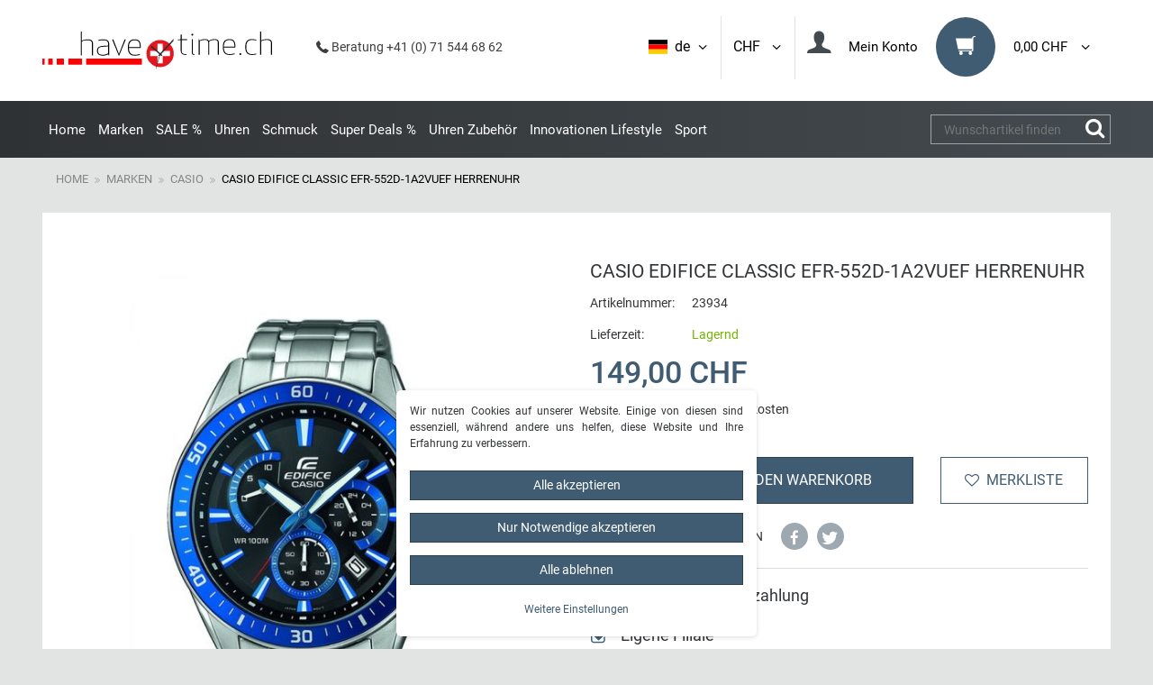

--- FILE ---
content_type: text/html; charset=UTF-8
request_url: https://www.havetime.ch/uhren-marken/casio-uhren/casio-edifice-classic-efr-552d-1a2vuef-herrenuhr/a-23934
body_size: 88939
content:






<!DOCTYPE html>
<html lang="de" data-framework="vue" prefix="og: http://ogp.me/ns#" class="icons-loading">
    <head>
                            
        <script type="text/javascript">
    (function() {
        var _availableConsents = {"necessary.consent":[true,[],null],"necessary.session":[true,[],null],"necessary.reCaptcha":[true,[],false],"necessary.csrf":[true,["XSRF-TOKEN"],null],"necessary.shopbooster_cookie":[true,["plenty_cache"],null],"convenience.languageDetection":[null,[],null]};
        var _allowedCookies = ["plenty_cache","XSRF-TOKEN","plenty-shop-cookie","PluginSetPreview","SID_PLENTY_ADMIN_13077","PreviewCookie"] || [];

        window.ConsentManager = (function() {
            var _consents = (function() {
                var _rawCookie = document.cookie.split(";").filter(function (cookie) {
                    return cookie.trim().indexOf("plenty-shop-cookie=") === 0;
                })[0];

                if (!!_rawCookie) {
                    try {
                        _rawCookie = decodeURIComponent(_rawCookie);
                    } catch (e) {
                        document.cookie = "plenty-shop-cookie= ; expires = Thu, 01 Jan 1970 00:00:00 GMT"
                        return null;
                    }

                    try {
                        return JSON.parse(
                            _rawCookie.trim().substr("plenty-shop-cookie=".length)
                        );
                    } catch (e) {
                        return null;
                    }
                }
                return null;
            })();

            Object.keys(_consents || {}).forEach(function(group) {
                if(typeof _consents[group] === 'object' && _consents[group] !== null)
                {
                    Object.keys(_consents[group] || {}).forEach(function(key) {
                        var groupKey = group + "." + key;
                        if(_consents[group][key] && _availableConsents[groupKey] && _availableConsents[groupKey][1].length) {
                            Array.prototype.push.apply(_allowedCookies, _availableConsents[groupKey][1]);
                        }
                    });
                }
            });

            if(!_consents) {
                Object.keys(_availableConsents || {})
                    .forEach(function(groupKey) {
                        if(_availableConsents[groupKey] && ( _availableConsents[groupKey][0] || _availableConsents[groupKey][2] )) {
                            Array.prototype.push.apply(_allowedCookies, _availableConsents[groupKey][1]);
                        }
                    });
            }

            var _setResponse = function(key, response) {
                _consents = _consents || {};
                if(typeof key === "object" && typeof response === "undefined") {
                    _consents = key;
                    document.dispatchEvent(new CustomEvent("consent-change", {
                        detail: {key: null, value: null, data: key}
                    }));
                    _enableScriptsOnConsent();
                } else {
                    var groupKey = key.split(".")[0];
                    var consentKey = key.split(".")[1];
                    _consents[groupKey] = _consents[groupKey] || {};
                    if(consentKey === "*") {
                        Object.keys(_availableConsents).forEach(function(aKey) {
                            if(aKey.split(".")[0] === groupKey) {
                                _consents[groupKey][aKey.split(".")[1]] = response;
                            }
                        });
                    } else {
                        _consents[groupKey][consentKey] = response;
                    }
                    document.dispatchEvent(new CustomEvent("consent-change", {
                        detail: {key: key, value: response, data: _consents}
                    }));
                    _enableScriptsOnConsent();
                }
                if(!_consents.hasOwnProperty('_id')) {
                    _consents['_id'] = "35283fb226a80be89e34e275a6627b27b1b891a6";
                }

                Object.keys(_availableConsents).forEach(function(key) {
                    if((_availableConsents[key][1] || []).length > 0) {
                        if(_isConsented(key)) {
                            _availableConsents[key][1].forEach(function(cookie) {
                                if(_allowedCookies.indexOf(cookie) < 0) _allowedCookies.push(cookie);
                            });
                        } else {
                            _allowedCookies = _allowedCookies.filter(function(cookie) {
                                return _availableConsents[key][1].indexOf(cookie) < 0;
                            });
                        }
                    }
                });

                document.cookie = "plenty-shop-cookie=" + JSON.stringify(_consents) + "; path=/; expires=" + _expireDate() + "; secure";
            };
            var _hasResponse = function() {
                return _consents !== null;
            };

            var _expireDate = function() {
                var expireSeconds = 0;
                                    expireSeconds = 8640000;
                                const date = new Date();
                date.setSeconds(date.getSeconds() + expireSeconds);
                const offset = date.getTimezoneOffset() / 60;
                date.setHours(date.getHours() - offset)
                return date.toUTCString();
            }
            var _isConsented = function(key) {
                var groupKey = key.split(".")[0];
                var consentKey = key.split(".")[1];

                if (consentKey === "*") {
                    return Object.keys(_availableConsents).some(function (aKey) {
                        var aGroupKey = aKey.split(".")[0];
                        return aGroupKey === groupKey && _isConsented(aKey);
                    });
                } else {
                    if(!_hasResponse()) {
                        return _availableConsents[key][0] || _availableConsents[key][2];
                    }

                    if(_consents.hasOwnProperty(groupKey) && _consents[groupKey].hasOwnProperty(consentKey))
                    {
                        return !!_consents[groupKey][consentKey];
                    }
                    else {
                        if(!!_availableConsents[key])
                        {
                            return _availableConsents[key][0];
                        }

                        console.warn("Cookie has been blocked due to not being registered: " + key);
                        return false;
                    }
                }
            };
            var _getConsents = function() {
                var _result = {};
                Object.keys(_availableConsents).forEach(function(key) {
                    var groupKey = key.split(".")[0];
                    var consentKey = key.split(".")[1];
                    _result[groupKey] = _result[groupKey] || {};
                    if(consentKey !== "*") {
                        _result[groupKey][consentKey] = _isConsented(key);
                    }
                });
                return _result;
            };
            var _isNecessary = function(key) {
                return _availableConsents.hasOwnProperty(key) && _availableConsents[key][0];
            };
            var _enableScriptsOnConsent = function() {
                var elementsToEnable = document.querySelectorAll("script[data-cookie-consent]");
                Array.prototype.slice.call(elementsToEnable).forEach(function(el) {
                    if(el.dataset && el.dataset.cookieConsent && el.type !== "application/javascript") {
                        var newScript = document.createElement("script");
                        if(el.src) {
                            newScript.src = el.src;
                        } else {
                            newScript.textContent = el.textContent;
                        }
                        el.parentNode.replaceChild(newScript, el);
                    }
                });
            };
            window.addEventListener("load", _enableScriptsOnConsent);
            
            return {
                setResponse: _setResponse,
                hasResponse: _hasResponse,
                isConsented: _isConsented,
                getConsents: _getConsents,
                isNecessary: _isNecessary
            };
        })();
    })();
</script>


        <meta charset="utf-8">
<meta http-equiv="X-UA-Compatible" content="IE=edge">
<meta name="viewport" content="width=device-width, initial-scale=1">
<meta name="author" content="havetime.ch" />
<meta name="generator" content="plentymarkets" />
<link rel="shortcut icon" type="image/ico" href="https://cdn03.plentymarkets.com/kjrbw7n8y1q1/plugin/207/havetimetheme/images/favicons/favicon.ico" >

<link rel="apple-touch-icon" sizes="57x57" href="https://cdn03.plentymarkets.com/kjrbw7n8y1q1/plugin/207/havetimetheme/images/favicons/apple-icon-57x57.png">
<link rel="apple-touch-icon" sizes="60x60" href="https://cdn03.plentymarkets.com/kjrbw7n8y1q1/plugin/207/havetimetheme/images/favicons/apple-icon-60x60.png">
<link rel="apple-touch-icon" sizes="72x72" href="https://cdn03.plentymarkets.com/kjrbw7n8y1q1/plugin/207/havetimetheme/images/favicons/apple-icon-72x72.png">
<link rel="apple-touch-icon" sizes="76x76" href="https://cdn03.plentymarkets.com/kjrbw7n8y1q1/plugin/207/havetimetheme/images/favicons/apple-icon-76x76.png">
<link rel="apple-touch-icon" sizes="114x114" href="https://cdn03.plentymarkets.com/kjrbw7n8y1q1/plugin/207/havetimetheme/images/favicons/apple-icon-114x114.png">
<link rel="apple-touch-icon" sizes="120x120" href="https://cdn03.plentymarkets.com/kjrbw7n8y1q1/plugin/207/havetimetheme/images/favicons/apple-icon-120x120.png">
<link rel="apple-touch-icon" sizes="144x144" href="https://cdn03.plentymarkets.com/kjrbw7n8y1q1/plugin/207/havetimetheme/images/favicons/apple-icon-144x144.png">
<link rel="apple-touch-icon" sizes="152x152" href="https://cdn03.plentymarkets.com/kjrbw7n8y1q1/plugin/207/havetimetheme/images/favicons/apple-icon-152x152.png">
<link rel="apple-touch-icon" sizes="180x180" href="https://cdn03.plentymarkets.com/kjrbw7n8y1q1/plugin/207/havetimetheme/images/favicons/apple-icon-180x180.png">
<link rel="icon" type="image/png" sizes="192x192"  href="https://cdn03.plentymarkets.com/kjrbw7n8y1q1/plugin/207/havetimetheme/images/favicons/android-icon-192x192.png">
<link rel="icon" type="image/png" sizes="32x32" href="https://cdn03.plentymarkets.com/kjrbw7n8y1q1/plugin/207/havetimetheme/images/favicons/favicon-32x32.png">
<link rel="icon" type="image/png" sizes="96x96" href="https://cdn03.plentymarkets.com/kjrbw7n8y1q1/plugin/207/havetimetheme/images/favicons/favicon-96x96.png">
<link rel="icon" type="image/png" sizes="16x16" href="https://cdn03.plentymarkets.com/kjrbw7n8y1q1/plugin/207/havetimetheme/images/favicons/favicon-16x16.png">

<meta name="msapplication-TileColor" content="#ffffff">
<meta name="msapplication-TileImage" content="https://cdn03.plentymarkets.com/kjrbw7n8y1q1/plugin/207/havetimetheme/images/favicons/ms-icon-144x144.png">
<meta name="theme-color" content="#ffffff">

    <link rel="canonical" href="https://www.havetime.ch/uhren-marken/casio-uhren/casio-edifice-classic-efr-552d-1a2vuef-herrenuhr/a-23934">

                 
                <link rel="alternate" hreflang="x-default" href="https://www.havetime.ch/uhren-marken/casio-uhren/casio-edifice-classic-efr-552d-1a2vuef-herrenuhr/a-23934"/>
                 
                <link rel="alternate" hreflang="de" href="https://www.havetime.ch/uhren-marken/casio-uhren/casio-edifice-classic-efr-552d-1a2vuef-herrenuhr/a-23934"/>
                 
                <link rel="alternate" hreflang="en" href="https://www.havetime.ch/en/watch-brands/casio-watches/casio-edifice-classic-efr-552d-1a2vuef-herrenuhr/a-23934"/>
    




                            <link
  rel="preload"
  as="style"
  href="https://cdn03.plentymarkets.com/kjrbw7n8y1q1/plugin/207/havetimetheme/css/ht-base.min.css?v=2641b15e31b34efaca4784206a01ed939317d842">
<link rel="stylesheet" href="https://cdn03.plentymarkets.com/kjrbw7n8y1q1/plugin/207/havetimetheme/css/ht-base.min.css?v=2641b15e31b34efaca4784206a01ed939317d842">

            

                            
<!-- Google Tag Manager Head -->
<script>
    dataLayer = [];
</script>
<script>
    window.addEventListener("load", function(event) {
        let cookieObj = gtmGetCookieValue("plenty-shop-cookie");
        gtmCheckScriptsOnConsent(cookieObj);
    });

    document.addEventListener("consent-change", function (event) {
        let cookieObj = event.detail.data;
        gtmCheckScriptsOnConsent(cookieObj);
    });

    function gtmGetCookieValue(cookieName) {
        const b = document.cookie.match('(^|;)\\s*' + cookieName + '\\s*=\\s*([^;]+)');
        if(b) {
            return JSON.parse(decodeURIComponent(b.pop()));
        }
    }

    function gtmInArray(needle, haystack) {
        let length = haystack.length;
        for (let i = 0; i < length; i++) {
            if (haystack[i] == needle) return true;
        }
        return false;
    }

    function gtmEnableScriptsOnConsent() {
        let el = document.getElementById('gtm-gtmAll');
        if (el) {
            let newScript = document.createElement("script");
            if (el.src) {
                newScript.src = el.src;
            } else {
                newScript.textContent = el.textContent;
            }
            el.parentNode.replaceChild(newScript, el);
        }
    }

    function gtmCheckScriptsOnConsent(cookieObj){
        let gtmConsents = ['gtmGoogleAnalytics', 'gtmProductList', 'gtmGoogleAds', 'gtmFacebook', 'gtmPinterest', 'gtmBilligerDe', 'gtmKelkoo', 'gtmPaypal', 'gtmAwin', 'gtmWebgains'];
        let gtmCustomConsents = ['gtmCustomCookieOne', 'gtmCustomCookieTwo', 'gtmCustomCookieThree', 'gtmCustomCookieFour', 'gtmCustomCookieFive', 'gtmCustomCookieSix', 'gtmCustomCookieSeven', 'gtmCustomCookieEight', 'gtmCustomCookieNine', 'gtmCustomCookieTen'];
        let gtmMergedConsents = gtmConsents.concat(gtmCustomConsents);
        let availableConsents = cookieObj;
        for (var availableConsentGroups in availableConsents) {
            if (typeof availableConsents[availableConsentGroups] === 'object') {
                for (var availableConsentEntries in availableConsents[availableConsentGroups]) {
                    if (availableConsents[availableConsentGroups][availableConsentEntries] === true) {
                        if (gtmInArray(availableConsentEntries, gtmMergedConsents)) {
                            gtmEnableScriptsOnConsent();
                            break;
                        }
                    }
                }
            }
        }
    }
</script>
    <script type="text/javascript">
        (function (w, d, s, l, i) {
            w[l] = w[l] || [];
            w[l].push({
                'gtm.start':
                    new Date().getTime(), event: 'gtm.js'
            });
            var f = d.getElementsByTagName(s)[0],
                j = d.createElement(s), dl = l != 'dataLayer' ? '&l=' + l : '';
            j.async = true;
            j.src =
                'https://www.googletagmanager.com/gtm.js?id=' + i + dl;
            f.parentNode.insertBefore(j, f);
        })(window, document, 'script', 'dataLayer', 'GTM-K6XZL6V');
    </script>
<!-- End Google Tag Manager Head-->

                    



                    <link rel="stylesheet" href="https://cdn03.plentymarkets.com/kjrbw7n8y1q1/plugin/207/cookiebar/css/cookie-bar.css">



<style type="text/css">
    .cookie-bar {
        box-shadow: 0 1px 5px rgba(0, 0, 0, 0.15);
    }

    .cookie-bar__header .cookie-bar__header-image {
        max-height: 3.5rem;
        margin-right: 1rem;
        margin-bottom: 1rem;
    }

    .cookie-bar__header .cookie-bar__header-title {
        display: inline-block;
        margin-top: .5rem;
        margin-bottom: 1rem;
    }

    .cookie-bar-header img {
        max-height: 3.5rem;
        margin-right: 1rem;
        margin-bottom: 1rem;
    }

    .cookie-bar.container.out {
        width: unset;
        padding: 0;
        margin-left: unset;
        margin-right: unset;
    }

    .cookie-bar .privacy-settings {
        max-height: 50vh;
    }

    .cookie-bar .privacy-settings table tr td:first-child {
        width: 200px;
    }

    .cookie-bar-toggle {
        display: none;
    }

    .cookie-bar.out {
        left: 15px;
        right: auto;
    }

    .cookie-bar.out > .container-max {
        display: none;
    }

    .cookie-bar.out > .cookie-bar-toggle {
        display: block;
    }

    
    /* Box Shadow use as background overlay */
    .cookie-bar.overlay:not(.out) {
        box-shadow: 0 0 0 calc(100vh + 100vw) rgba(0, 0, 0, 0.5);
    }

    /* card a margin fix */
    .cookie-bar a.card-link.text-primary.text-appearance {
        margin-left: 0;
    }

    /* Cookiebar extra styles */

        
        .cookie-bar .cookie-bullet-list span {
        white-space: nowrap;
    }

    .cookie-bar .cookie-bullet-list i.fa-circle, .cookie-bar .cookie-bullet-list i.fa-circle-o{
        font-size: 6px;
        vertical-align: middle;
        padding-bottom: 2px;
    }

    .cookie-bar:not(.out) {
        display: flex;
        align-items: center;
        position: fixed;
        left: 50%;
        width: calc(100% - 15px);
        border: none !important;
        border-radius: 5px;
    }

    
        .cookie-bar:not(.out) {
        transform: translateX(-50%);
        bottom: 2%;
    }

    
        @media only screen and (min-width: 576px) {
        .cookie-bar:not(.out) {
            max-width: 400px;
            width: 100%;
            transition: max-width .3s linear;
        }

        .cookie-bar.expand:not(.out) {
            max-width: 570px;
        }
    }

    @media only screen and (min-width: 768px) {
        .cookie-bar > .container-max > div:first-child > div > div > a.text-primary {
            width: 170px;
        }
    }

    @media only screen and (min-width: 768px) {
        .cookie-bar .container-max .row .col-6.col-md-3 .btn.btn-block.btn-primary.btn-appearance {
            white-space: nowrap;
            position: absolute;
            left: 0;
            right: 0;
        }
    }

    .cookie-bar > .container-max > div:first-child > div > div > a.text-primary {
        background: lightgrey;
        color: white !important;
        padding: 1rem;
        text-decoration: none !important;
        line-height: 1.25rem;
        border: 1px solid lightgrey;
    }

    .cookie-bar > .container-max > div > .col-md-8 {
        max-width: 100% !important;
    }

    .cookie-bar > .container-max > div:first-child > div > .btn.btn-default.btn-block {
        display: none;
    }

    .cookie-bar > .container-max > div:first-child > div > div > span.custom-control.custom-switch.custom-control-appearance {
        display: none !important;
    }

    .cookie-bar > .container-max > div:first-child > div > div > a.text-primary {
        margin-top: 1rem;
        text-decoration: underline;
    }

    .cookie-bar > .container-max > div:first-child > div > .btn-primary {
        margin-top: 1rem;
    }

    .cookie-bar > .container-max > div:first-child {
        flex-direction: column;
    }

    .cookie-bar > .container-max > div:first-child p {
        text-align: justify;
    }

    .cookie-bar > .container-max > div:first-child > div {
        margin: 0 auto;
    }

    
    /* custom css */
        
    
</style>



                    

            

<style>
.hidden {display:none;}
</style>

        

    
                    

    
    
    
    
    

    


<meta name="robots" content="ALL">
    <meta name="description" content="Casio Edifice Classic EFR-552D-1A2VUEF Herrenuhr Casio Konzessionär Schweiz, Casio Uhrenshop Schweiz, Casio Schweiz, jetzt auf Rechnung oder Ratenzahlung auf www.havetime.ch kaufen und erst Ende des Folgemonats einzahlen">
    <meta name="keywords" content="Casio Edifice Classic EFR-552D-1A2VUEF Herrenuhr Casio Konzessionär Schweiz, Casio Uhrenshop Schweiz, Casio Schweiz, jetzt auf Rechnung oder Ratenzahlung auf www.havetime.ch kaufen und erst Ende des Folgemonats einzahlen">
<meta property="og:title" content="Casio Edifice Classic EFR-552D-1A2VUEF Herrenuhr | havetime.ch"/>
<meta property="og:type" content="article"/>
<meta property="og:url" content="https://www.havetime.ch/uhren-marken/casio-uhren/casio-edifice-classic-efr-552d-1a2vuef-herrenuhr/a-23934"/>
<meta property="og:image" content="https://cdn03.plentymarkets.com/kjrbw7n8y1q1/item/images/23934/full/EFR-552D-1A2VUEF-1200x1200.jpg"/>
<meta property="thumbnail" content="https://cdn03.plentymarkets.com/kjrbw7n8y1q1/item/images/23934/full/EFR-552D-1A2VUEF-1200x1200.jpg"/>

<script type="application/ld+json">
            {
                "@context"      : "http://schema.org/",
                "@type"         : "Product",
                "@id"           : "10295",
                "name"          : "Casio Edifice Classic EFR-552D-1A2VUEF Herrenuhr",
                "category"      : "Casio",
                "releaseDate"   : "",
                "image"         : "https://cdn03.plentymarkets.com/kjrbw7n8y1q1/item/images/23934/preview/EFR-552D-1A2VUEF-1200x1200.jpg",
                "identifier"    : "10295",
                "description"   : "Hersteller: Casio Produktkategorie: Uhren Modellinie: Edifice Classic Geschlecht: Herren Uhrwerk: 5490 Anzeige : Analog Solar: Ja Genauigkeit: +/- 20 sec Glas: Mineralglas Wasserfestigkeit: 100 Zifferblattfarbe: Schwarz Gehäuse Material: Edelstahl Gehäuse Farbe: Silber Grösse Gehäuse: 53 Breite Gehäuse: 47 Dicke Gehäuse: 12 Band Material: Edelstahl Gewicht (gramm): 157 Band Farbe: Silber Verschluss: Sicherheitsschliesse Batterieoption: SR920SW Garantie: 24 Monate internationale Herstellergarantie Verpackung: Originale Aufbewahrungsbox des Herstellers mit Gebrauchsanleitung &amp;nbsp; TECHNISCHE INFORMATIONEN Neo-Display, Datumsanzeige, Stoppfunktion - 10 Min, Verschraubter Gehäuseboden, 3 Jahre - 1 Batterie",
                "disambiguatingDescription" : "",
                "brand"         : {
                    "@type"         : "Brand",
                    "name"          : "Casio"
                },
                "sku"           : "10295",
                "offers": {
                    "@type"         : "Offer",
                    "priceCurrency" : "CHF",
                    "price"         : "149.00",
                    "url"           : "https://www.havetime.ch/uhren-marken/casio-uhren/casio-edifice-classic-efr-552d-1a2vuef-herrenuhr/a-23934",
                    "availability"  : "https://schema.org/InStock",
                    "itemCondition" : "https://schema.org/NewCondition"
                },
                "depth": {
                    "@type"         : "QuantitativeValue",
                    "value"         : "0"
                },
                "width": {
                    "@type"         : "QuantitativeValue",
                    "value"         : "0"
                },
                "height": {
                    "@type"         : "QuantitativeValue",
                    "value"         : "0"
                },
                "weight": {
                    "@type"         : "QuantitativeValue",
                    "value"         : "0"
                }
            }
        </script>

<title>Casio Edifice Classic EFR-552D-1A2VUEF Herrenuhr | havetime.ch</title>

          
          
                    <script type="text/javascript"> 
	var type = "Product";
	var site = "13085";

	var product_id = "23934";
	var product_name = "Casio Edifice Classic EFR-552D-1A2VUEF Herrenuhr";
	var product_price = 149;
        	var product_category = 'Marken|Casio';
	var product_brand = "";
	var product_inStock = "1";
	var product_rating = "";
	var product_onsale = "";
	var product_accessory = "";
	var currency = "";
	var customer_gender = "";
	var customer_agerange = "";
	var customer_zip = "";
	var user_log = "";

	var product_clickUrl = document.URL;
	var product_imgUrl = "https://$HTTP_HOST$ImageURL[1]";
     
</script> 
 <!-- <script type="text/javascript" src="https://partners.webmasterplan.com/art/JS/param.aspx"></script> 
   DO NOT MODIFY -->


                    <link rel="stylesheet" href="https://cdn03.plentymarkets.com/kjrbw7n8y1q1/plugin/207/feedback/css/main.css" media="none" onload="if(media!='all')media='all'">
<noscript><link rel="stylesheet" href="https://cdn03.plentymarkets.com/kjrbw7n8y1q1/plugin/207/feedback/css/main.css"></noscript>


        
                                                
            </head>
    <body class="cat- page-singleitem item-23934 variation-10295 ">
                                    
	<!-- Google Tag Manager Body (noscript) -->
	<noscript><iframe src="https://www.googletagmanager.com/ns.html?id=GTM-K6XZL6V"
	height="0" width="0" style="display:none;visibility:hidden"></iframe></noscript>
	<!-- End Google Tag Manager Body (noscript) -->


            

        <script>
            if('ontouchstart' in document.documentElement)
            {
                document.body.classList.add("touch");
            }
            else
            {
                document.body.classList.add("no-touch");
            }
        </script>
                
        <div id="vue-app" data-server-rendered="true" class="app"><div template="#vue-notifications" class="notification-wrapper"></div> <div class="wrapper wrapper-main"><header id="page-header" class="top-bar "><nav class="navbar"><div class="toptopbar d-md-none"><div class="container"><div class="row"><div class="col-6"><a href="#modalLang" aria-expanded="false" aria-controls="countrySettings" data-parent="#controlsList" data-toggle="modal" data-target="#modalLang" class="toptopcurrency">
                            Währung: 
                            
                            <span class="icon-angle-down head_menunarrow"></span></a></div> <div class="col-6 text-right"><a href="#modalLang" aria-expanded="false" aria-controls="countrySettings" data-parent="#controlsList" data-toggle="modal" data-target="#modalLang" class="toptoplang"><i class="flag-icon flag-icon-de"></i> 
                            <span class="list-lang-name">de</span> <span class="icon-angle-down head_menunarrow"></span></a></div></div></div></div> <div class="container containerhead"><div class="row "><div class="col-12 col-sm-12 col-md-4 col-lg-4 col-xl-3 col-xlg-4 mobilenopadding "><a href="/de" title="havetime.ch" class="navbar-brand"><img alt="havetime.ch" src="https://cdn03.plentymarkets.com/kjrbw7n8y1q1/frontend/Logos/Havetime.svg" width="428" height="59"></a></div> <div class="telheadnr col-sm-7 col-lg-3 col-xlg-3 headerspacer"><span class="icon-phone-1"></span> Beratung  +41 (0) 71 544 68 62
                </div> <div class="col-12 col-md-12 col-lg-8 col-xl-6 col-xlg-5 headerspacer spcr_right mobile_head_nav"><div class="clearfix"><div class="headmenu headmenuMenuBtn hidden-lg-up ffirst"><button id="btnMainMenuTogglerNew" type="button" aria-label="Menu" class="navbar-toggler mobilemenupoint"><i aria-hidden="true" class="fa fa-bars"></i></button></div> <div class="headmenu headmenuMenuBtn hidden-lg-up"><button type="button" aria-label="Search" class="mobilemenupoint mobileSearch"><span class="icon-search-4 head_menunicon"></span></button></div> <div class="headmenu headmenuBasket"><a href="#" id="toggleBasketPreview" class="toggle-basket-preview mobilemenupoint"><span class="wkico"><span class="wkico_inner"><span aria-hidden="true" class="icon-grocery-store head_menunicon"></span></span> <span class="basketBadge quantundefined">0</span></span> <span class="head_menuname hidden-sm-down">0,00 CHF</span> <span class="icon-angle-down head_menunarrow hidden-sm-down"></span></a></div> <div class="headmenu headmenuLogin"><!----></div> <div class="headmenu headmenuLang headmenuLangBorder d-none d-md-block"><a data-toggle="modal" data-target="#modalLCurrency" href="#modalLCurrency" aria-expanded="false" aria-controls="currencySelect" data-parent="#controlsList">
                                CHF
                                 <span class="icon-angle-down head_menunarrow hidden-xs-down"></span></a></div> <div class="headmenu headmenuLang headmenuLangBorder d-none d-md-block"><a href="#modalLang" aria-expanded="false" aria-controls="countrySettings" data-parent="#controlsList" data-toggle="modal" data-target="#modalLang"><i class="flag-icon flag-icon-de"></i> 
                                <span class="list-lang-name">de</span> <span class="icon-angle-down head_menunarrow hidden-xs-down"></span></a></div></div></div></div> <div id="countrySettingssd2"><div id="modalLCurrency" role="dialog" aria-labelledby="exampleModalLabel" aria-hidden="true" class="modal fade"><div role="document" class="modal-dialog"><div class="modal-content"><div class="modal-header"><button type="button" data-dismiss="modal" aria-label="Close" class="close"><span aria-hidden="true">×</span></button></div> <div class="modal-body"><div id="currencySelect" class="cmp cmp-currency-select"><div class="currency-select-inner row"><div class="currency-list col-12"><div class="list-title"><strong>Währung</strong> <hr></div> <ul><li class="active"><a href="?currency=CHF" title="CHF" rel="nofollow">
                                                                                                                CHF
                                                                                                            </a></li> <li><a href="?currency=EUR" title="EUR" rel="nofollow">
                                                                                                                EUR
                                                                                                            </a></li></ul></div></div></div></div></div></div></div></div> <div id="countrySettingssd"><div id="modalLang" role="dialog" aria-labelledby="exampleModalLabel" aria-hidden="true" class="modal fade"><div role="document" class="modal-dialog"><div class="modal-content"><div class="modal-header"><button type="button" data-dismiss="modal" aria-label="Close" class="close"><span aria-hidden="true">×</span></button></div> <div class="modal-body"><div class="cmp-country-settings"><div class="country-settings-inner row"><div class="language-settings col-12 col-sm-12"><div class="list-title"><strong>Sprache</strong> <hr></div> <ul><li class="active"><a href="https://www.havetime.ch/uhren-marken/casio-uhren/casio-edifice-classic-efr-552d-1a2vuef-herrenuhr/a-23934" data-update-url class="nav-link"><i class="flag-icon flag-icon-de"></i>
                                                        Deutsch
                                                    </a></li> <li><a href="https://www.havetime.ch/en/watch-brands/casio-watches/casio-edifice-classic-efr-552d-1a2vuef-herrenuhr/a-23934" data-update-url class="nav-link"><i class="flag-icon flag-icon-en"></i>
                                                        Englisch
                                                    </a></li></ul></div> <div class="currency-list col-12 m-t-1 visible-xs visible-sm"><div class="list-title"><strong>Währung</strong> <hr></div> <ul><li class="active"><a href="?currency=CHF" title="CHF" rel="nofollow">
                                                                                                                CHF
                                                                                                            </a></li> <li><a href="?currency=EUR" title="EUR" rel="nofollow">
                                                                                                                EUR
                                                                                                            </a></li></ul></div></div></div></div></div></div></div></div></div> <div id="mainNavbarCollapsable"><div class="hidden-lg-up basket-header p-a-1 btnclosemneu"><img alt="havetime.ch" data-src="https://cdn03.plentymarkets.com/kjrbw7n8y1q1/plugin/207/havetimetheme/images/havetimeMenuLogo.png" width="30" height="35" class="eg-lozad">
                Kategorien <button aria-label="Close" class="closemenubtn close"><span aria-hidden="true">×</span></button></div> <div class="container desktopMenu"><a href="javascript:void(0)" class="menuback visible-xs"><span class="icon-left-open-big"></span> Zurück</a> <ul class="mainmenu switchmenu"><li class="hidden-lg-down"><a href="/" title="Home">Home</a></li> <li class="ddown nvOp activeCat"><a href="/uhren-marken" title="Marken">Marken</a> <span class="menuTriggerMobile"></span> <div class="menu_lvl1 ddownmenu ddm switchmenu"><div class="row"><div class="col-lg-12"><div class="headCatMenu hidden-md-down">Marken</div> <ul data-level="2" class="menu_lvl2 catm-157"><li class="nvOp  "><a href="/uhren-marken/ania-haie" title="Ania Haie">   
                                        
                                                                                              
                                              
                                            Ania Haie
                                        </a></li> <li class="nvOp  "><a href="/uhren-marken/armani-exchange-uhren" title="Armani Exchange"><img data-src="/documents/category/645/240x100xpx---AX.png" alt="Armani Exchange" width="240" height="100" class="eg-lozad">
                                                 
                                              
                                            Armani Exchange
                                        </a></li> <li class="nvOp  "><a href="/uhren-marken/bauhaus" title="Bauhaus">   
                                        
                                                                                              
                                              
                                            Bauhaus
                                        </a></li> <li class="nvOp  "><a href="/uhren-marken/bering" title="Bering"><img data-src="/documents/category/730/Bering-2-modified.png" alt="Bering" width="240" height="100" class="eg-lozad">
                                                 
                                              
                                            Bering
                                        </a></li> <li class="nvOp  "><a href="/uhren-marken/bomberg" title="Bomberg">   
                                        
                                                                                              
                                              
                                            Bomberg
                                        </a></li> <li class="nvOp activeCat "><a href="/uhren-marken/casio-uhren" title="Casio"><img data-src="/documents/category/119/casio.png" alt="Casio" width="240" height="100" class="eg-lozad">
                                                 
                                              
                                            Casio
                                        </a></li> <li class="nvOp  "><a href="/uhren-marken/calvaneo-uhren" title="Calvaneo"><img data-src="/documents/category/524/calvaneo.png" alt="Calvaneo" width="240" height="100" class="eg-lozad">
                                                 
                                              
                                            Calvaneo
                                        </a></li> <li class="nvOp  "><a href="/uhren-marken/candino-uhren" title="Candino"><img data-src="/documents/category/187/candino.png" alt="Candino" width="240" height="100" class="eg-lozad">
                                                 
                                              
                                            Candino
                                        </a></li> <li class="nvOp  "><a href="/uhren-marken/cerruti-uhren" title="Cerruti 1881"><img data-src="/documents/category/215/CerrutiLogo.png" alt="Cerruti 1881" width="240" height="100" class="eg-lozad">
                                                 
                                              
                                            Cerruti 1881
                                        </a></li> <li class="nvOp  "><a href="/uhren-marken/cluse-uhren" title="Cluse"><img data-src="/documents/category/519/cluse.png" alt="Cluse" width="240" height="100" class="eg-lozad">
                                                 
                                              
                                            Cluse
                                        </a></li> <li class="nvOp  "><a href="/uhren-marken/daniel-wellington" title="Daniel Wellington"><img data-src="/documents/category/760/DW.png" alt="Daniel Wellington" width="240" height="100" class="eg-lozad">
                                                 
                                              
                                            Daniel Wellington
                                        </a></li> <li class="nvOp  "><a href="/uhren-marken/ducati" title="Ducati"><img data-src="/documents/category/733/DucatiLogo.png" alt="Ducati" width="240" height="100" class="eg-lozad">
                                                 
                                              
                                            Ducati
                                        </a></li> <li class="nvOp  "><a href="/uhren-marken/diesel-uhren" title="Diesel"><img data-src="/documents/category/101/diesel.png" alt="Diesel" width="240" height="100" class="eg-lozad">
                                                 
                                              
                                            Diesel
                                        </a></li> <li class="nvOp  "><a href="/uhren-marken/dkny" title="DKNY"><img data-src="/documents/category/646/240x100px---DKNY.png" alt="DKNY" width="240" height="100" class="eg-lozad">
                                                 
                                              
                                            DKNY
                                        </a></li> <li class="nvOp  "><a href="/uhren-marken/emporio-armani-uhren" title="Emporio Armani"><img data-src="/documents/category/109/emporio-armani.png" alt="Emporio Armani" width="240" height="100" class="eg-lozad">
                                                 
                                              
                                            Emporio Armani
                                        </a></li> <li class="nvOp  "><a href="/uhren-marken/engelsrufer" title="Engelsrufer"><img data-src="/documents/category/740/engelsrufer-logo-1.png" alt="Engelsrufer" width="240" height="100" class="eg-lozad">
                                                 
                                              
                                            Engelsrufer
                                        </a></li> <li class="nvOp  "><a href="/uhren-marken/esprit" title="Esprit">   
                                        
                                                                                              
                                              
                                            Esprit
                                        </a></li> <li class="nvOp  "><a href="/uhren-marken/festina-uhren" title="Festina"><img data-src="/documents/category/183/festina.png" alt="Festina" width="240" height="100" class="eg-lozad">
                                                 
                                              
                                            Festina
                                        </a></li> <li class="nvOp  "><a href="/uhren-marken/fossil-uhren" title="Fossil"><img data-src="/documents/category/103/fossil.png" alt="Fossil" width="240" height="100" class="eg-lozad">
                                                 
                                              
                                            Fossil
                                        </a></li> <li class="nvOp  "><a href="/uhren-marken/fossil-q" title="Fossil Smartwatches"><img data-src="/documents/category/583/fsl-lg-sm-white-rgb.png" alt="Fossil Smartwatches" width="240" height="100" class="eg-lozad">
                                                 
                                              
                                            Fossil Smartwatches
                                        </a></li> <li class="nvOp  "><a href="/uhren-marken/guess-uhren" title="Guess"><img data-src="/documents/category/105/guess.png" alt="Guess" width="240" height="100" class="eg-lozad">
                                                 
                                              
                                            Guess
                                        </a></li> <li class="nvOp  "><a href="/uhren-marken/hanowa" title="Hanowa"><img data-src="/documents/category/630/logo-hanowa.png" alt="Hanowa" width="240" height="100" class="eg-lozad">
                                                 
                                              
                                            Hanowa
                                        </a></li> <li class="nvOp  "><a href="/uhren-marken/herzengel" title="Herzengel"><img data-src="/documents/category/744/Herzengel.png" alt="Herzengel" width="240" height="100" class="eg-lozad">
                                                 
                                              
                                            Herzengel
                                        </a></li> <li class="nvOp  "><a href="/uhren-marken/ice-watch" title="Ice Watch"><img data-src="/documents/category/718/icewatch-logo-240x100-2022.png" alt="Ice Watch" width="240" height="100" class="eg-lozad">
                                                 
                                              
                                            Ice Watch
                                        </a></li> <li class="nvOp  "><a href="/uhren-marken/iron-annie" title="Iron Annie"><img data-src="/documents/category/738/ironannie-logo.png" alt="Iron Annie" width="240" height="100" class="eg-lozad">
                                                 
                                              
                                            Iron Annie
                                        </a></li> <li class="nvOp  "><a href="/uhren-marken/jacques-du-manoir" title="Jacques du Manoir">   
                                        
                                                                                              
                                              
                                            Jacques du Manoir
                                        </a></li> <li class="nvOp  "><a href="/uhren-marken/jacques-lemans-uhren" title="Jacques Lemans"><img data-src="/documents/category/201/jaques-lemans.png" alt="Jacques Lemans" width="240" height="100" class="eg-lozad">
                                                 
                                              
                                            Jacques Lemans
                                        </a></li> <li class="nvOp  "><a href="/uhren-marken/jaguar-uhren" title="Jaguar"><img data-src="/documents/category/148/jaguar-uhren.png" alt="Jaguar" width="240" height="100" class="eg-lozad">
                                                 
                                              
                                            Jaguar
                                        </a></li> <li class="nvOp  "><a href="/uhren-marken/kyboe-uhren" title="Kyboe"><img data-src="/documents/category/337/kyboe.png" alt="Kyboe" width="240" height="100" class="eg-lozad">
                                                 
                                              
                                            Kyboe
                                        </a></li> <li class="nvOp  "><a href="/uhren-marken/lorus" title="Lorus"><img data-src="/documents/category/712/Lorus.png" alt="Lorus" width="240" height="100" class="eg-lozad">
                                                 
                                              
                                            Lorus
                                        </a></li> <li class="nvOp  "><a href="/uhren-marken/lotus-uhren" title="Lotus"><img data-src="/documents/category/185/lotus.png" alt="Lotus" width="240" height="100" class="eg-lozad">
                                                 
                                              
                                            Lotus
                                        </a></li> <li class="nvOp  "><a href="/uhren-marken/luminox-uhren" title="Luminox"><img data-src="/documents/category/684/luminox.png" alt="Luminox" width="240" height="100" class="eg-lozad">
                                                 
                                              
                                            Luminox
                                        </a></li> <li class="nvOp  "><a href="/uhren-marken/michael-kors-uhren" title="Michael Kors"><img data-src="/documents/category/106/michael-kors.png" alt="Michael Kors" width="240" height="100" class="eg-lozad">
                                                 
                                              
                                            Michael Kors
                                        </a></li> <li class="nvOp  "><a href="/uhren-marken/mondaine" title="Mondaine"><img data-src="/documents/category/698/Mondaine-logo.png" alt="Mondaine" width="240" height="100" class="eg-lozad">
                                                 
                                              
                                            Mondaine
                                        </a></li> <li class="nvOp  "><a href="/uhren-marken/m-watch-mondaine" title="M-Watch by Mondaine"><img data-src="/documents/category/706/mwatchlogo.png" alt="M-Watch by Mondaine" width="240" height="100" class="eg-lozad">
                                                 
                                              
                                            M-Watch by Mondaine
                                        </a></li> <li class="nvOp  "><a href="/uhren-marken/paul-hewitt" title="Paul Hewitt"><img data-src="/documents/category/675/paul-hewitt.png" alt="Paul Hewitt" width="240" height="100" class="eg-lozad">
                                                 
                                              
                                            Paul Hewitt
                                        </a></li> <li class="nvOp  "><a href="/uhren-marken/police-uhren" title="Police"><img data-src="/documents/category/113/police.png" alt="Police" width="240" height="100" class="eg-lozad">
                                                 
                                              
                                            Police
                                        </a></li> <li class="nvOp  "><a href="/uhren-marken/richelieu-swiss" title="Richelieu Swiss"><img data-src="/documents/category/735/Richelieu.png" alt="Richelieu Swiss" width="240" height="100" class="eg-lozad">
                                                 
                                              
                                            Richelieu Swiss
                                        </a></li> <li class="nvOp  "><a href="/uhren-marken/roamer" title="Roamer">   
                                        
                                                                                              
                                              
                                            Roamer
                                        </a></li> <li class="nvOp  "><a href="/uhren-marken/seiko" title="Seiko"><img data-src="/documents/category/520/seiko.png" alt="Seiko" width="240" height="100" class="eg-lozad">
                                                 
                                              
                                            Seiko
                                        </a></li> <li class="nvOp  "><a href="/uhren-marken/skagen" title="Skagen"><img data-src="/documents/category/590/skagen-logo.png" alt="Skagen" width="240" height="100" class="eg-lozad">
                                                 
                                              
                                            Skagen
                                        </a></li> <li class="nvOp  "><a href="/uhren-marken/sternglas" title="Sternglas"><img data-src="/documents/category/756/sternglas.png" alt="Sternglas" width="240" height="100" class="eg-lozad">
                                                 
                                              
                                            Sternglas
                                        </a></li> <li class="nvOp  "><a href="/uhren-marken/swiss-military-uhren" title="Swiss Military Hanowa"><img data-src="/documents/category/537/swiss-military.png" alt="Swiss Military Hanowa" width="240" height="100" class="eg-lozad">
                                                 
                                              
                                            Swiss Military Hanowa
                                        </a></li> <li class="nvOp  "><a href="/uhren-marken/timberland" title="Timberland"><img data-src="/documents/category/629/timberland-logo.png" alt="Timberland" width="240" height="100" class="eg-lozad">
                                                 
                                              
                                            Timberland
                                        </a></li> <li class="nvOp  "><a href="/uhren-marken/zeitlos-uhren" title="Zeitlos"><img data-src="/documents/category/25/zeitlos.png" alt="Zeitlos" width="240" height="100" class="eg-lozad">
                                                 
                                              
                                            Zeitlos
                                        </a></li> <li class="nvOp  "><a href="/uhren-marken/zeno-watch-basel" title="Zeno Watch Basel"><img data-src="/documents/category/743/Zeno.png" alt="Zeno Watch Basel" width="240" height="100" class="eg-lozad">
                                                 
                                              
                                            Zeno Watch Basel
                                        </a></li> <li class="nvOp  "><a href="/uhren-marken/zeppelin" title="Zeppelin"><img data-src="/documents/category/668/zeppelin.png" alt="Zeppelin" width="240" height="100" class="eg-lozad">
                                                 
                                              
                                            Zeppelin
                                        </a></li></ul></div></div></div></li> <li class="ddown nvOp "><a href="/sale" title="SALE %">SALE %</a> <span class="menuTriggerMobile"></span> <div class="menu_lvl1 ddownmenu ddm switchmenu"><div class="row"><div class="col-lg-12"><div class="headCatMenu hidden-md-down">SALE %</div> <ul data-level="2" class="menu_lvl2 catm-541"><li class="nvOp  "><a href="/sale/schmuck" title="Sale Schmuck">   
                                        
                                              
                                            Sale Schmuck
                                        </a></li> <li class="nvOp  "><a href="/sale/uhren" title="Sale Uhren">   
                                        
                                              
                                            Sale Uhren
                                        </a></li></ul></div></div></div></li> <li class="ddown nvOp "><a href="/uhren" title="Uhren">Uhren</a> <span class="menuTriggerMobile"></span> <div class="menu_lvl1 ddownmenu ddm switchmenu"><div class="row"><div class="col-lg-12"><div class="headCatMenu hidden-md-down">Uhren</div> <ul data-level="2" class="menu_lvl2 catm-153"><li class="nvOp  hasChildCat"><a href="/uhren/uhren-art" title="Uhren Art">   
                                        
                                              
                                            Uhren Art
                                        </a> <span class="menuTriggerMobile"></span> <div class="ddownmenu ddm switchmenu"><ul data-level="3" class="menu_lvl3"><li><a href="/uhren/uhren-art/taschenuhren" title="Taschenuhren"><span class="icon-right-open-mini"></span> 
                                                           Taschenuhren</a></li> <li><a href="/uhren/uhren-art/tischuhren-wecker" title="Tischuhren/Wecker"><span class="icon-right-open-mini"></span> 
                                                           Tischuhren/Wecker</a></li> <li><a href="/uhren/uhren-art/wanduhren" title="Wanduhren"><span class="icon-right-open-mini"></span> 
                                                           Wanduhren</a></li></ul></div></li> <li class="nvOp  "><a href="/uhren/herrenuhren" title="Herrenuhren">   
                                        
                                              
                                            Herrenuhren
                                        </a></li> <li class="nvOp  "><a href="/uhren/damenuhren" title="Damenuhren">   
                                        
                                              
                                            Damenuhren
                                        </a></li> <li class="nvOp  "><a href="/uhren/kinderuhren" title="Kinderuhren">   
                                        
                                              
                                            Kinderuhren
                                        </a></li> <li class="nvOp  "><a href="/uhren/hybrid-uhren" title="Hybrid Uhren">   
                                        
                                              
                                            Hybrid Uhren
                                        </a></li> <li class="nvOp  "><a href="/uhren/smartwatch" title="Smartwatch">   
                                        
                                              
                                            Smartwatch
                                        </a></li> <li class="nvOp  "><a href="/uhren/automatik-uhren" title="Automatik Uhren">   
                                        
                                              
                                            Automatik Uhren
                                        </a></li> <li class="nvOp  "><a href="/uhren/chronographen" title="Chronographen">   
                                        
                                              
                                            Chronographen
                                        </a></li> <li class="nvOp  "><a href="/uhren/digital-uhren" title="Digital Uhren">   
                                        
                                              
                                            Digital Uhren
                                        </a></li> <li class="nvOp  "><a href="/uhren/gmt-weltzeit" title="GMT Weltzeit">   
                                        
                                              
                                            GMT Weltzeit
                                        </a></li> <li class="nvOp  "><a href="/uhren/zwei-zeitzonen" title="Zwei Zeitzonen">   
                                        
                                              
                                            Zwei Zeitzonen
                                        </a></li> <li class="nvOp  "><a href="/uhren/mechanische-uhren" title="Mechanische Uhren">   
                                        
                                              
                                            Mechanische Uhren
                                        </a></li> <li class="nvOp  "><a href="/uhren/kompassuhren" title="Kompassuhren">   
                                        
                                              
                                            Kompassuhren
                                        </a></li> <li class="nvOp  "><a href="/uhren/xxl-uhren" title="XXL Uhren">   
                                        
                                              
                                            XXL Uhren
                                        </a></li></ul></div></div></div></li> <li class="ddown nvOp "><a href="/schmuck" title="Schmuck">Schmuck</a> <span class="menuTriggerMobile"></span> <div class="menu_lvl1 ddownmenu ddm switchmenu"><div class="row"><div class="col-lg-12"><div class="headCatMenu hidden-md-down">Schmuck</div> <ul data-level="2" class="menu_lvl2 catm-27"><li class="nvOp  "><a href="/schmuck/damenschmuck" title="Damenschmuck">   
                                        
                                              
                                            Damenschmuck
                                        </a></li> <li class="nvOp  "><a href="/schmuck/herrenschmuck" title="Herrenschmuck">   
                                        
                                              
                                            Herrenschmuck
                                        </a></li> <li class="nvOp  "><a href="/schmuck/armband" title="Armbänder">   
                                        
                                              
                                            Armbänder
                                        </a></li> <li class="nvOp  "><a href="/schmuck/anhaenger" title="Anhänger">   
                                        
                                              
                                            Anhänger
                                        </a></li> <li class="nvOp  "><a href="/schmuck/fussschmuck" title="Fussschmuck">   
                                        
                                              
                                            Fussschmuck
                                        </a></li> <li class="nvOp  "><a href="/schmuck/ohrringe" title="Ohrringe">   
                                        
                                              
                                            Ohrringe
                                        </a></li> <li class="nvOp  "><a href="/schmuck/ringe" title="Ringe">   
                                        
                                              
                                            Ringe
                                        </a></li> <li class="nvOp  "><a href="/schmuck/halskette" title="Halsketten">   
                                        
                                              
                                            Halsketten
                                        </a></li> <li class="nvOp  "><a href="/schmuck/schmuckset" title="Schmuckset">   
                                        
                                              
                                            Schmuckset
                                        </a></li> <li class="nvOp  "><a href="/schmuck/cluse-schmuck" title="Cluse Schmuck">   
                                        
                                              
                                            Cluse Schmuck
                                        </a></li> <li class="nvOp  "><a href="/schmuck/diesel-schmuck" title="Diesel Schmuck">   
                                        
                                              
                                            Diesel Schmuck
                                        </a></li> <li class="nvOp  "><a href="/schmuck/ducati-schmuck" title="Ducati Schmuck">   
                                        
                                              
                                            Ducati Schmuck
                                        </a></li> <li class="nvOp  hasChildCat"><a href="/schmuck/emporio-armani-schmuck" title="Emporio Armani Schmuck">   
                                        
                                              
                                            Emporio Armani Schmuck
                                        </a> <span class="menuTriggerMobile"></span> <div class="ddownmenu ddm switchmenu"><ul data-level="3" class="menu_lvl3"><li><a href="/schmuck/emporio-armani-schmuck/emporio-armani-damenschmuck" title="Emporio Armani Damenschmuck"><span class="icon-right-open-mini"></span> 
                                                           Emporio Armani Damenschmuck</a></li> <li><a href="/schmuck/emporio-armani-schmuck/emporio-armani-herrenschmuck" title="Emporio Armani Herrenschmuck"><span class="icon-right-open-mini"></span> 
                                                           Emporio Armani Herrenschmuck</a></li></ul></div></li> <li class="nvOp  "><a href="/schmuck/guess-schmuck" title="Guess Schmuck">   
                                        
                                              
                                            Guess Schmuck
                                        </a></li> <li class="nvOp  hasChildCat"><a href="/schmuck/fossil-schmuck" title="Fossil Schmuck">   
                                        
                                              
                                            Fossil Schmuck
                                        </a> <span class="menuTriggerMobile"></span> <div class="ddownmenu ddm switchmenu"><ul data-level="3" class="menu_lvl3"><li><a href="/schmuck/fossil-schmuck/fossil-damenschmuck" title="Fossil Damenschmuck"><span class="icon-right-open-mini"></span> 
                                                           Fossil Damenschmuck</a></li> <li><a href="/schmuck/fossil-schmuck/fossil-herrenschmuck" title="Fossil Herrenschmuck"><span class="icon-right-open-mini"></span> 
                                                           Fossil Herrenschmuck</a></li></ul></div></li> <li class="nvOp  "><a href="/schmuck/lotus-schmuck" title="Lotus Schmuck">   
                                        
                                              
                                            Lotus Schmuck
                                        </a></li> <li class="nvOp  "><a href="/schmuck/michael-kors-schmuck" title="Michael Kors Schmuck">   
                                        
                                              
                                            Michael Kors Schmuck
                                        </a></li> <li class="nvOp  "><a href="/schmuck/paul-hewitt-schmuck" title="Paul Hewitt Schmuck">   
                                        
                                              
                                            Paul Hewitt Schmuck
                                        </a></li> <li class="nvOp  hasChildCat"><a href="/schmuck/police-schmuck" title="Police Schmuck">   
                                        
                                              
                                            Police Schmuck
                                        </a> <span class="menuTriggerMobile"></span> <div class="ddownmenu ddm switchmenu"><ul data-level="3" class="menu_lvl3"><li><a href="/schmuck/police-schmuck/police-herrenschmuck" title="Police Herrenschmuck"><span class="icon-right-open-mini"></span> 
                                                           Police Herrenschmuck</a></li> <li><a href="/schmuck/police-schmuck/police-damenschmuck" title="Police Damenschmuck"><span class="icon-right-open-mini"></span> 
                                                           Police Damenschmuck</a></li></ul></div></li> <li class="nvOp  "><a href="/schmuck/skagen-schmuck" title="Skagen Schmuck">   
                                        
                                              
                                            Skagen Schmuck
                                        </a></li></ul></div></div></div></li> <li><a href="/super-deals" title="Super Deals %">Super Deals %</a></li> <li class="ddown nvOp "><a href="/zubehoer" title="Uhren Zubehör">Uhren Zubehör</a> <span class="menuTriggerMobile"></span> <div class="menu_lvl1 ddownmenu ddm switchmenu"><div class="row"><div class="col-lg-12"><div class="headCatMenu hidden-md-down">Uhren Zubehör</div> <ul data-level="2" class="menu_lvl2 catm-32"><li class="nvOp  "><a href="/zubehoer/luminox-uhrenarmband" title="Luminox Uhrenarmband">   
                                        
                                              
                                            Luminox Uhrenarmband
                                        </a></li> <li class="nvOp  "><a href="/zubehoer/uhrenbaender" title="Alle Uhrenarmbänder">   
                                        
                                              
                                            Alle Uhrenarmbänder
                                        </a></li> <li class="nvOp  "><a href="/zubehoer/cluse-uhrenarmband" title="Cluse Uhrenarmband">   
                                        
                                              
                                            Cluse Uhrenarmband
                                        </a></li> <li class="nvOp  "><a href="/zubehoer/fossil" title="Fossil Uhrenarmband">   
                                        
                                              
                                            Fossil Uhrenarmband
                                        </a></li> <li class="nvOp  "><a href="/zubehoer/michael-kors-uhrenarmband" title="Michael Kors Uhrenarmband">   
                                        
                                              
                                            Michael Kors Uhrenarmband
                                        </a></li> <li class="nvOp  "><a href="/zubehoer/uhren-schmuck-reparaturen" title="Uhren Schmuck Reparaturen">   
                                        
                                              
                                            Uhren Schmuck Reparaturen
                                        </a></li></ul></div></div></div></li> <li class="ddown nvOp "><a href="/innovationen" title="Innovationen Lifestyle">Innovationen Lifestyle</a> <span class="menuTriggerMobile"></span> <div class="menu_lvl1 ddownmenu ddm switchmenu"><div class="row"><div class="col-lg-12"><div class="headCatMenu hidden-md-down">Innovationen Lifestyle</div> <ul data-level="2" class="menu_lvl2 catm-308"><li class="nvOp  "><a href="/innovationen/autozubehoer-kfz" title="Auto und Zubehör">   
                                        
                                              
                                            Auto und Zubehör
                                        </a></li> <li class="nvOp  hasChildCat"><a href="/innovationen/beauty-produkte" title="Beauty + Gesundheit">   
                                        
                                              
                                            Beauty + Gesundheit
                                        </a> <span class="menuTriggerMobile"></span> <div class="ddownmenu ddm switchmenu"><ul data-level="3" class="menu_lvl3"><li><a href="/innovationen/beauty-produkte/haarpflegeprodukte" title="Haarpflegeprodukte"><span class="icon-right-open-mini"></span> 
                                                           Haarpflegeprodukte</a></li> <li><a href="/innovationen/beauty-produkte/rasur-haarentfernung" title="Rasur + Haarentfernung"><span class="icon-right-open-mini"></span> 
                                                           Rasur + Haarentfernung</a></li></ul></div></li> <li class="nvOp  "><a href="/innovationen/pets" title="Tierbedarf">   
                                        
                                              
                                            Tierbedarf
                                        </a></li> <li class="nvOp  "><a href="/innovationen/haushalt-wohnen" title="Haushalt Wohnen">   
                                        
                                              
                                            Haushalt Wohnen
                                        </a></li> <li class="nvOp  hasChildCat"><a href="/innovationen/multimedia" title="IT + Multimedia">   
                                        
                                              
                                            IT + Multimedia
                                        </a> <span class="menuTriggerMobile"></span> <div class="ddownmenu ddm switchmenu"><ul data-level="3" class="menu_lvl3"><li><a href="/innovationen/multimedia/gaming-vr" title="Gaming + VR"><span class="icon-right-open-mini"></span> 
                                                           Gaming + VR</a></li> <li><a href="/innovationen/multimedia/smartphone-zubehoer" title="Smartphone Tablet"><span class="icon-right-open-mini"></span> 
                                                           Smartphone Tablet</a></li></ul></div></li> <li class="nvOp  "><a href="/innovationen/sport-und-lifestyle" title="Sport und Lifestyle">   
                                        
                                              
                                            Sport und Lifestyle
                                        </a></li> <li class="nvOp  "><a href="/innovationen/spielzeug-games" title="Spielzeug">   
                                        
                                              
                                            Spielzeug
                                        </a></li></ul></div></div></div></li> <li class="ddown nvOp "><a href="/sport" title="Sport">Sport</a> <span class="menuTriggerMobile"></span> <div class="menu_lvl1 ddownmenu ddm switchmenu"><div class="row"><div class="col-lg-12"><div class="headCatMenu hidden-md-down">Sport</div> <ul data-level="2" class="menu_lvl2 catm-45"><li class="nvOp  hasChildCat"><a href="/sport/fitness-geraete" title="Fitness Geräte">   
                                        
                                              
                                            Fitness Geräte
                                        </a> <span class="menuTriggerMobile"></span> <div class="ddownmenu ddm switchmenu"><ul data-level="3" class="menu_lvl3"><li><a href="/sport/fitness-geraete/hometrainer" title="Hometrainer"><span class="icon-right-open-mini"></span> 
                                                           Hometrainer</a></li> <li><a href="/sport/fitness-geraete/klimmzugstangen" title="Klimmzugstangen"><span class="icon-right-open-mini"></span> 
                                                           Klimmzugstangen</a></li> <li><a href="/sport/fitness-geraete/kurzhantel" title="Kurzhantel"><span class="icon-right-open-mini"></span> 
                                                           Kurzhantel</a></li> <li><a href="/sport/fitness-geraete/hanteln" title="Hanteln"><span class="icon-right-open-mini"></span> 
                                                           Hanteln</a></li></ul></div></li> <li class="nvOp  hasChildCat"><a href="/sport/sportnahrung" title="Sportnahrung">   
                                        
                                              
                                            Sportnahrung
                                        </a> <span class="menuTriggerMobile"></span> <div class="ddownmenu ddm switchmenu"><ul data-level="3" class="menu_lvl3"><li><a href="/sport/sportnahrung/weight-gainer" title="Weight Gainer"><span class="icon-right-open-mini"></span> 
                                                           Weight Gainer</a></li> <li><a href="/sport/sportnahrung/zunehmen" title="Zunehmen"><span class="icon-right-open-mini"></span> 
                                                           Zunehmen</a></li> <li><a href="/sport/sportnahrung/abnehmen" title="Abnehmen Diät"><span class="icon-right-open-mini"></span> 
                                                           Abnehmen Diät</a></li> <li><a href="/sport/sportnahrung/preworkout-vor-dem-training" title="Preworkout"><span class="icon-right-open-mini"></span> 
                                                           Preworkout</a></li> <li><a href="/sport/sportnahrung/protein-eiweiss" title="Protein / Eiweiss"><span class="icon-right-open-mini"></span> 
                                                           Protein / Eiweiss</a></li></ul></div></li> <li class="nvOp  hasChildCat"><a href="/sport/hanteln" title="Hanteln">   
                                        
                                              
                                            Hanteln
                                        </a> <span class="menuTriggerMobile"></span> <div class="ddownmenu ddm switchmenu"><ul data-level="3" class="menu_lvl3"><li><a href="/sport/hanteln/kurzhanteln" title="Kurzhanteln"><span class="icon-right-open-mini"></span> 
                                                           Kurzhanteln</a></li> <li><a href="/sport/hanteln/langhanteln" title="Langhanteln"><span class="icon-right-open-mini"></span> 
                                                           Langhanteln</a></li></ul></div></li> <li class="nvOp  "><a href="/sport/yoga" title="Yoga">   
                                        
                                              
                                            Yoga
                                        </a></li> <li class="nvOp  "><a href="/sport/sportkleidung" title="Sportkleidung">   
                                        
                                              
                                            Sportkleidung
                                        </a></li> <li class="nvOp  "><a href="/sport/zubehoer" title="Zubehör">   
                                        
                                              
                                            Zubehör
                                        </a></li> <li class="nvOp  "><a href="/sport/massage" title="Massage">   
                                        
                                              
                                            Massage
                                        </a></li></ul></div></div></div></li></ul> <div class="shopsearch"><div class="search-box-inner"><div class="search-box-shadow-frame"><div class="inputsearchwrap"><input type="search" placeholder="Wunschartikel finden" value="" class="search-input"></div> <button type="submit" class="search-submit"><i class="fa fa-search sm-up"></i></button> <!----></div></div></div></div></div></nav></header> <div class="shopsearch shopsearchMobile"><div class="search-box-inner"><div class="search-box-shadow-frame"><div class="inputsearchwrap"><input type="search" placeholder="Wunschartikel finden" value="" class="search-input"></div> <button type="submit" class="search-submit"><i class="fa fa-search sm-up"></i></button> <!----></div></div></div> <!----> <nav id="twig-rendered-breadcrumbs" class="container small hidden-sm-down"><ul class="breadcrumb"><li class="breadcrumb-item"><a href="/" title="Startseite">
                    Home
                </a></li> <li class="breadcrumb-item"><a href="/uhren-marken" title="Marken">Marken</a></li> <li class="breadcrumb-item"><a href="/uhren-marken/casio-uhren" title="Casio">Casio</a></li> <li class="breadcrumb-item active"><span>Casio Edifice Classic EFR-552D-1A2VUEF Herrenuhr</span></li></ul></nav> <div id="page-body" class="main"><div class="single container mb-5"><div class="row"><div class="col-lg-12"><div class="bgwhite bgwhite_spacer"><div item-data="6967a56dac199" attributes-data="6967a56dac1dc" variations="6967a56dac1de"><div class="row"><div class="col-md-7 col-lg-6 col-xlg-7 single-leftside"></div> <div class="col-md-5 col-lg-6 col-xlg-5 m-t-1"><div id="zoom-placeholder"></div> <p class="producertag"></p> <h1 class="item_title m-b-1">

                Casio Edifice Classic EFR-552D-1A2VUEF Herrenuhr

            </h1> <div class="itemdatadetails"><div class="m-b-1"><span>Artikelnummer:</span> <span>23934</span></div> <div class="m-b-1"><span>Lieferzeit:</span> <span><span class="availability badge availability-1"><span>
        Lagernd
    </span></span></span></div></div> <div><div class="row"><div class="col-12 col-lg-6"><div class="row"></div></div></div> <!----> <!----> <div class="m-b-1"><div><span class="price h1"><span>
                    149,00 CHF
                </span> <sup>*</sup></span> <div class="base-price text-muted my-3 is-single-piece"><div>
                Inhalt
                <span>1 </span> <span>Stück</span></div> <!----></div></div></div> <div class="m-b-3"><span class="vat">
                                inkl. ges. MwSt. 
                                
                <a href="/shop/versandkosten" title="info Versandkosten">info Versandkosten</a></span></div> <div class="row d-print-none"><div class="col-12 col-md-12 col-lg-8"><div is-variation-selected="true"><!----> <!----> <div class="d-inline"><div class="add-to-basket-container"><div class="quantity-input-container"><div class="qty-box d-flex h-100"><input type="text" aria-label="Mengeneingabe" value="1" class="qty-input text-center"> <div class="qty-btn-container d-flex flex-column"><button data-toggle="tooltip" data-placement="top" data-testing="quantity-btn-increase" title="Maximale Bestellmenge: " aria-label="Menge erhöhen" class="btn qty-btn flex-fill d-flex justify-content-center p-0"><i aria-hidden="true" class="fa fa-plus default-float"></i></button> <button data-toggle="tooltip" data-placement="bottom" data-testing="quantity-btn-decrease" title="Minimale Bestellmenge: 1" aria-label="Menge verringern" class="btn qty-btn flex-fill d-flex justify-content-center p-0 disabled"><i aria-hidden="true" class="fa fa-minus default-float"></i></button></div></div></div> <button class="btn btn-block btn-primary btn-appearance"><i aria-hidden="true" class="fa fa-shopping-cart"></i>
                In den Warenkorb
            </button></div></div> <!----></div></div> <div class="col-12 col-md-12 col-lg-4 col-xl-4 wishwrap"><button data-toggle="tooltip" data-placement="top" title="" class="btn btn-block btnaddwatch"><i aria-hidden="true" class="icon-heart-empty setIconTop hidden-md"></i> <span>Merkliste</span></button></div></div>  <div class="row m-t-2 d-print-none"><div class="col-lg-4 col-xl-3"><button onclick="window.print();return false;" class="btn btn-link pl-0 pr-0"><i aria-hidden="true" class="fa fa-print"></i> Seite drucken</button></div> <div class="col-lg-8 col-xl-9 shrcont shrcont mt-3 mt-lg-0"><div class="shareTxtItem">Teilen</div> <div data-services="[&quot;facebook&quot;,&quot;twitter&quot;,&quot;whatsapp&quot;]" data-lang="de" data-theme="round" class="shariff"></div></div></div></div> <hr class="hidden-sm"> <div class="uspItem hidden-sm d-print-none"><div class="m-b-1"><span class="icon-check"></span> <span>Rechnung &amp; Ratenzahlung</span></div> <div class="m-b-1"><span class="icon-check"></span> <span>Eigene Filiale</span></div> <div class="m-b-1"><span class="icon-check"></span> <span>Fachhändler seit 2009</span></div> <div><span class="icon-check"></span> <a href="/shop/return" title="20 Tage Rückgaberecht"><span>20 Tage Rückgaberecht</span></a></div></div></div></div> <div class="section_item_details"><div class="m-y-3"><ul role="tablist" class="nav nav-tabs clearfix"><li class="nav-item"><a data-toggle="tab" href="#details-10295" role="tab" class="nav-link active">Beschreibung</a></li> <li class="nav-item"><a data-toggle="tab" href="#rating-10295" role="tab" class="nav-link">Bewertungen</a></li></ul> <div class="tab-content"><div id="details-10295" role="tabpanel" class="tab-pane active"><div class="m-y-2"><p>Hersteller: Casio</p> <p>Produktkategorie: Uhren</p> <p>Modellinie: Edifice Classic</p> <p>Geschlecht: Herren</p> <p>Uhrwerk: 5490</p> <p>Anzeige : Analog</p> <p>Solar: Ja</p> <p>Genauigkeit: +/- 20 sec</p> <p>Glas: Mineralglas</p> <p>Wasserfestigkeit: 100</p> <p>Zifferblattfarbe: Schwarz</p> <p>Gehäuse Material: Edelstahl</p> <p>Gehäuse Farbe: Silber</p> <p>Grösse Gehäuse: 53</p> <p>Breite Gehäuse: 47</p> <p>Dicke Gehäuse: 12</p> <p>Band Material: Edelstahl</p> <p>Gewicht (gramm): 157</p> <p>Band Farbe: Silber</p> <p>Verschluss: Sicherheitsschliesse</p> <p>Batterieoption: SR920SW</p> <p>Garantie: 24 Monate internationale Herstellergarantie</p> <p>Verpackung: Originale Aufbewahrungsbox des Herstellers mit Gebrauchsanleitung</p> <p> </p> <p>TECHNISCHE INFORMATIONEN</p> <p>Neo-Display, Datumsanzeige, Stoppfunktion - 10 Min, Verschraubter Gehäuseboden, 3 Jahre - 1 Batterie</p> <div class="row"><div class="col-12 col-xl-8"><p class="h4 mt-4 mb-3">Produkt Spezifikationen</p> <table class="table"><tbody><tr><td scope="row" class="bold">
                                                            Zielgruppe
                                                        </td> <td>
                                                                                                                            Herren
                                                                
                                                                                                                    </td></tr> <tr><td scope="row" class="bold">
                                                            Produkttyp
                                                        </td> <td>
                                                                                                                            Armbanduhr
                                                                
                                                                                                                    </td></tr> <tr><td scope="row" class="bold">
                                                            Altersgruppe
                                                        </td> <td>
                                                                                                                            Erwachsene
                                                                
                                                                                                                    </td></tr></tbody></table></div></div></div></div> <div id="rating-10295" role="tabpanel" class="tab-pane feedbacktab"><div class="m-y-2"><div data-feedback class="widget widget-feedback widget-primary  "><section class="feedback-container widget-inner"><div class="title">
    Kundenrezensionen
    <small class="feedback-average-count"> ()</small></div> <div class="feedback-stars-average"><div class="feedback-stars-background clearfix"><div class="feedback-star"><i class="fa fa-star"></i></div><div class="feedback-star"><i class="fa fa-star"></i></div><div class="feedback-star"><i class="fa fa-star"></i></div><div class="feedback-star"><i class="fa fa-star"></i></div><div class="feedback-star"><i class="fa fa-star"></i></div></div> <div class="feedback-stars-overlay-wrap" style="width:NaN%;"><div class="feedback-stars-overlay clearfix"><div class="feedback-star"><i class="fa fa-star"></i></div><div class="feedback-star"><i class="fa fa-star"></i></div><div class="feedback-star"><i class="fa fa-star"></i></div><div class="feedback-star"><i class="fa fa-star"></i></div><div class="feedback-star"><i class="fa fa-star"></i></div></div></div></div> <hr> <div class="row my-2"><div class="col-sm-6"><div class="feedback-bars"><div class="feedback-bar-wrap"><p class="feedback-bar-text-before">
            5 <i class="fa fa-star"></i></p> <div class="feedback-bar"><div class="feedback-bar-fill bg-primary bg-appearance" style="width:NaN%;"></div></div> <p class="feedback-bar-text-after">
            
          </p></div> <div class="feedback-bar-wrap"><p class="feedback-bar-text-before">
            4 <i class="fa fa-star"></i></p> <div class="feedback-bar"><div class="feedback-bar-fill bg-primary bg-appearance" style="width:NaN%;"></div></div> <p class="feedback-bar-text-after">
            
          </p></div> <div class="feedback-bar-wrap"><p class="feedback-bar-text-before">
            3 <i class="fa fa-star"></i></p> <div class="feedback-bar"><div class="feedback-bar-fill bg-primary bg-appearance" style="width:NaN%;"></div></div> <p class="feedback-bar-text-after">
            
          </p></div> <div class="feedback-bar-wrap"><p class="feedback-bar-text-before">
            2 <i class="fa fa-star"></i></p> <div class="feedback-bar"><div class="feedback-bar-fill bg-primary bg-appearance" style="width:NaN%;"></div></div> <p class="feedback-bar-text-after">
            
          </p></div> <div class="feedback-bar-wrap"><p class="feedback-bar-text-before">
            1 <i class="fa fa-star"></i></p> <div class="feedback-bar"><div class="feedback-bar-fill bg-primary bg-appearance" style="width:NaN%;"></div></div> <p class="feedback-bar-text-after">
            
          </p></div></div></div> <div class="col-sm-6"><!----></div></div> <hr> <div class="feedback-list"> <!----></div> <div class="feedback-list"> <!----></div> <p class="loading-hint">
    Rezensionen werden geladen...
  </p> <div tabindex="-1" role="dialog" aria-labelledby="feedbackConfirmDeleteLabel-20" aria-hidden="true" class="modal fade"><div role="document" class="modal-dialog"><div class="modal-content"><div class="modal-header"><button type="button" data-dismiss="modal" aria-label="Close" class="close"><span aria-hidden="true">×</span></button> <span id="feedbackConfirmDeleteLabel-20" class="modal-title h5">Wirklich löschen?</span></div> <div class="modal-body"><p class="feedback-delete-confirmation">
            Rezension löschen
          </p></div> <div class="modal-footer"><button type="button" data-dismiss="modal" class="btn btn-secondary">
            Abbrechen
          </button> <button type="button" class="btn btn-primary btn-appearance">
            Löschen
          </button></div></div></div></div></section></div></div></div></div></div></div></div></div></div></div></div> <div class="container d-print-none mb-5"><div class="row"><div class="col-lg-12"><div class="bgwhite bgwhite_spacer"><div class="linehead"><span>Das könnte dir auch gefallen</span></div> <div class="owl-carousel itemslider"><div class="col-12"><article data-itemurl="/uhren-marken/casio-uhren/casio-edifice-classic-efv-100d-1avuef-herrenuhr/a-23945" class="catitem catitemslider"><div class="cat_clickable"><div class="cat_clickable_inner linkToItem"></div> <div class="catitem_img"><img src alt="Casio Edifice Classic EFV-100D-1AVUEF Herrenuhr" data-src="https://cdn03.plentymarkets.com/kjrbw7n8y1q1/item/images/23945/preview/EFV-100D-1AVUEF-1200x1200.jpg" class="toItemLink owl-lazy"> <button class="btn btn-primary linkToItem">Zum Artikel <span class="icon-angle-double-right"></span></button></div> <p class="catitem_producer m-b-0"></p> <a href="/uhren-marken/casio-uhren/casio-edifice-classic-efv-100d-1avuef-herrenuhr/a-23945" title="Casio Edifice Classic EFV-100D-1AVUEF Herrenuhr" class="catitem_title">
            Casio Edifice Classic EFV-100D-1AVUEF Herrenuhr
        </a> <div class="catitem_prices"><span class="catitem_rrp ">
                                           
                                  </span> <span class="catitem_prices ">
                    149,00 CHF
                </span></div></div> <p class="catinkltxt">inkl. MwSt. 
                <a title="Versand" href="/shop/versandkosten"> info Versand</a></p> <div class="cat-add-basket"><div><!----> <!----> <!----> <div class="d-inline d-lg-none"><div role="group" aria-label="Thumb Control" class="btn-group"><button type="button" class="btn btn-primary btn-appearance mobile-width-button"><i aria-hidden="true" class="fa fa-lg mobile-icon-right fa-shopping-cart"></i>
                In den Warenkorb
            </button></div></div></div></div></article></div> <div class="col-12"><article data-itemurl="/uhren-marken/casio-uhren/casio-edifice-classic-efr-552d-1a2vuef-herrenuhr/a-23934" class="catitem catitemslider"><div class="cat_clickable"><div class="cat_clickable_inner linkToItem"></div> <div class="catitem_img"><img src alt="Casio Edifice Classic EFR-552D-1A2VUEF Herrenuhr" data-src="https://cdn03.plentymarkets.com/kjrbw7n8y1q1/item/images/23934/preview/EFR-552D-1A2VUEF-1200x1200.jpg" class="toItemLink owl-lazy"> <button class="btn btn-primary linkToItem">Zum Artikel <span class="icon-angle-double-right"></span></button></div> <p class="catitem_producer m-b-0"></p> <a href="/uhren-marken/casio-uhren/casio-edifice-classic-efr-552d-1a2vuef-herrenuhr/a-23934" title="Casio Edifice Classic EFR-552D-1A2VUEF Herrenuhr" class="catitem_title">
            Casio Edifice Classic EFR-552D-1A2VUEF Herrenuhr
        </a> <div class="catitem_prices"><span class="catitem_rrp ">
                                           
                                  </span> <span class="catitem_prices ">
                    149,00 CHF
                </span></div></div> <p class="catinkltxt">inkl. MwSt. 
                <a title="Versand" href="/shop/versandkosten"> info Versand</a></p> <div class="cat-add-basket"><div><!----> <!----> <!----> <div class="d-inline d-lg-none"><div role="group" aria-label="Thumb Control" class="btn-group"><button type="button" class="btn btn-primary btn-appearance mobile-width-button"><i aria-hidden="true" class="fa fa-lg mobile-icon-right fa-shopping-cart"></i>
                In den Warenkorb
            </button></div></div></div></div></article></div></div></div></div></div></div> <div class="m-b-3 d-print-none"><section class="sectionusp m-t-3"><div class="container"><div class="row"><div class="col-12"><div class="usp_bg greyGradient"><div class="row"><div class="col-12 col-sm-6 col-xl-3"><div class="usp_item clearfix"><div class="pull-left"><span aria-hidden="true" class="icon-doc-text"></span></div> <div class="sectionuspitem pull-left"><span>Rechnung &amp; Ratenzahlung</span> <span>Einfach &amp; ohne Risiko</span></div></div></div> <div class="col-12 col-sm-6 col-xl-3"><div class="usp_item clearfix"><div class="pull-left"><span aria-hidden="true" class="icon-lock-2"></span></div> <div class="sectionuspitem pull-left"><span>Fachhändler seit 2009</span> <span>Schweizer Fachhändler</span></div></div></div> <div class="col-12 col-sm-6 col-xl-3"><div class="usp_item usp_item_border_md clearfix"><div class="pull-left"><span aria-hidden="true" class="icon-truck"></span></div> <div class="sectionuspitem pull-left"><span>Mit eigener Filiale</span> <span>Click &amp; Collect Abholung</span></div></div></div> <div class="col-12 col-sm-6 col-xl-3"><a href="/shop/return" class="usp_item usp_item_border clearfix usp_item_last" style="color: inherit;"><span class="d-block pull-left"><span aria-hidden="true" class="icon-arrows-ccw"></span></span> <span class="d-block sectionuspitem pull-left"><span>20 Tage Rückgaberecht</span> <span>Bequem bestellen mit Rückgaberecht</span></span></a></div></div></div></div></div></div></section></div> <div id="modaVideo" tabindex="-1" role="dialog" aria-labelledby="myModalLabel" class="modal fade"><div role="document" class="modal-dialog"><div class="modal-content"><div class="modal-body"></div> <div class="modal-footer"><button type="button" data-dismiss="modal" class="btn btn-default">Schließen</button></div></div></div></div></div> <footer class="footer"><div class="container"><div class="row"><div class="col-12 col-sm-6 col-lg-3 m-t-3"><p class="footertitle footertitleFirst">Informationen</p> <ul class="list-unstyled footer-list"><li><a href="/content/kontakt" title="Kontakt">
                                    - Kontakt</a></li> <li><a href="/shop/impressum" title="Impressum">
                                    - Impressum</a></li> <li><a href="/shop/agb" title="AGB">
                                    - AGB</a></li> <li><a href="/shop/return" title="Rückgaberichtlinien">
                                    - Rückgaberichtlinien</a></li> <li><a href="/shop/datenschutz" title="Datenschutz">
                                    - Datenschutz</a></li> <li><a href="/shop/zahlungsarten" title="Zahlungsarten">
                                    - Zahlungsarten</a></li> <li><a href="/shop/versandkosten" title="Versand">
                                    - Versand</a></li> <li><a href="/sale" title="SALE %">
                                    - SALE %</a></li></ul></div> <div class="col-12 col-sm-6 col-lg-3 m-t-3"><p class="footertitle">Zahlungsarten &amp; Versand</p> <div class="footerpayments"><img alt="PayPal" data-src="https://cdn03.plentymarkets.com/kjrbw7n8y1q1/plugin/207/havetimetheme/images/paypal.png" width="75" height="31" class="eg-lozad"> <img alt="Visa" data-src="https://cdn03.plentymarkets.com/kjrbw7n8y1q1/plugin/207/havetimetheme/images/visa.png" width="75" height="31" class="eg-lozad"> <img alt="MasterCard" data-src="https://cdn03.plentymarkets.com/kjrbw7n8y1q1/plugin/207/havetimetheme/images/mastercard.png" width="75" height="31" class="eg-lozad"> <img alt="Twint" data-src="https://cdn03.plentymarkets.com/kjrbw7n8y1q1/frontend/Logos/twint.jpg" width="75" height="31" class="eg-lozad"> <img alt="Sofortüberweisung" data-src="https://cdn03.plentymarkets.com/kjrbw7n8y1q1/plugin/207/havetimetheme/images/sofort.png" width="75" height="31" class="eg-lozad"> <img alt="Rechnung" data-src="https://cdn03.plentymarkets.com/kjrbw7n8y1q1/plugin/207/havetimetheme/images/rechnung_dark.png" width="75" height="31" class="eg-lozad"> <img alt="Vorkasse" data-src="https://cdn03.plentymarkets.com/kjrbw7n8y1q1/plugin/207/havetimetheme/images/vorkasse.png" width="75" height="31" class="eg-lozad"> <img alt="Postfinance" data-src="https://cdn03.plentymarkets.com/kjrbw7n8y1q1/plugin/207/havetimetheme/images/postfinance.png" width="75" height="31" class="eg-lozad"> <img alt="Schweizerische Post" data-src="https://cdn03.plentymarkets.com/kjrbw7n8y1q1/plugin/207/havetimetheme/images/Schweizerische_Post.png" width="75" height="31" class="eg-lozad"></div></div> <div class="hidden-lg-up" style="clear:both"></div> <div class="col-12 col-sm-6 col-lg-3 m-t-3"><p class="footertitle">Kontakt</p> <div><span class="fontgrey">Tel: +41 (0) 71 544 68 62</span><br> <span>Mo.-Fr.: 10.00 - 17.00 Uhr</span><br><br> <span>E-Mail: <a href="mailto:info@havetime.ch" title="E-Mail">info@havetime.ch</a></span><br><br> <span>Wir beraten Sie gern!</span></div></div> <div class="col-12 col-sm-6 col-lg-3 m-t-3"><p class="footertitle">Newsletter</p> <p>
                    Melden Sie sich für unseren Newsletter an und verpassen Sie keine Aktion
                </p> <div class="nl-footc"><form id="newsletter-input-form_27" method="post" template="#vue-newsletter-input"><div class="row"><!----> <!----> <div class="col-12"><div class="input-group"><div data-validate="mail" class="input-unit"><label for="email-input-id_27">E-Mail **</label> <input type="email" autocomplete="email" id="email-input-id_27" data-testing="nl-mail" value=""></div> <input autocomplete="none" type="text" name="username" tabindex="-1" value="" class="honey"></div></div> <div class="col-12"><div data-validate class="form-check small"><input type="checkbox" id="privacy-policy-accept-id_27" name="privacy-policy-accept" data-testing="nl-policy" class="form-check-input"> <label for="privacy-policy-accept-id_27" class="form-check-label">Hiermit bestätige ich, dass ich die <a href="/privacy-policy" target="_blank"><span class="text-primary text-appearance">Daten&shy;schutz&shy;erklärung</span></a> gelesen habe. Meine Einwilligung kann ich jederzeit widerrufen.**</label></div></div> <div class="col-12 mt-3"><div class="input-group-btn"><button type="button" data-testing="nl-send" class="btn btn-block btn-primary btn-appearance"><i aria-hidden="true" class="fa fa-paper-plane-o"></i>
                        Abonnieren
                    </button></div></div> <div class="col-12 text-right small mt-2">** Hierbei handelt es sich um ein Pflichtfeld.</div></div> <!----></form></div></div></div> <div class="row m-b-1 m-t-3"><div class="col-lg-12"><hr></div></div> <div class="row m-b-3"><div class="col-sm-9 text-xs-center text-sm-left fontgrey"><span class="uppercase">Besuchen Sie uns auf</span> <a href="https://www.facebook.com/HavetimeCH/" target="_blank" title="Besuchen Sie uns auf Facbeook" class="fs_fb"><span class="icon-facebook fontgrey"></span></a> <a href="https://www.instagram.com/havetime.ch/" target="_blank" title="Besuchen Sie uns auf Instagram" class="fs_fb"><i aria-hidden="true" class="fa fa-instagram"></i></a></div> <div class="col-sm-3 text-xs-right text-xs-center text-sm-right">   	
                2026 Havetime.ch
            </div></div></div> <div class="back-to-top hidden-sm-down"><i class="fa fa-chevron-up"></i></div> <div id="to-top" class="to-top hidden-md-up"><i aria-hidden="true" class="fa fa-arrow-up"></i></div></footer> <a href="/content/merkliste" title="Merkliste" init-ids="" class="wishlistLink"><span class="badge-right">0</span> <i aria-hidden="true" class="fa fa-heart-o"></i></a></div> <div id="login-modal-wrapper"><div id="login" tabindex="-1" role="dialog" class="modal fade login-modal"><div class="modal-dialog"><div class="modal-content"><div class="modal-header"><button type="button" data-dismiss="modal" aria-hidden="true" class="close">×</button> <h3 class="modal-title">Anmelden</h3></div> <div class="modal-body"><div template="#vue-login" class="login-pwd-reset"><form id="login-form-32" method="post"><div class="modal-body"><div class="row"><div class="col-12"><div data-validate="mail" class="input-unit"><input data-testing="email-login" type="email" name="email" autocomplete="email" id="email32" data-autofocus value=""> <label for="email32">E-Mail*</label></div> <span class="error-msg">Bitte geben Sie eine gültige E-Mail-Adresse an.</span></div> <div class="col-12"><div data-validate="text" class="input-unit no-bottom"><input data-testing="password-login" type="password" name="password" autocomplete="current-password" id="password32" value=""> <label for="password32">Passwort*</label></div> <span class="error-msg">Bitte geben Sie Ihr Passwort ein.</span></div></div></div> <div class="modal-footer justify-content-between"><div><a href="javascript:void(0)" class="small text-appearance">Passwort vergessen?</a></div> <div> <button data-testing="submit-login" class="btn btn-primary btn-appearance btn-medium">
                    Anmelden
                    <i aria-hidden="true" class="fa fa-user"></i></button></div></div></form></div> <div class="registerHeadInPop"><span>Neu Hier?</span></div> <a href="/register" class="btn btn-primary btn-large btn-block m-b-1"><i aria-hidden="true" class="fa fa-pencil-square-o"></i>
                                    Registrieren
                                </a></div></div></div></div></div> <div id="simple-registration-modal-wrapper"><div id="registration" tabindex="-1" role="dialog" class="modal fade"><div class="modal-dialog"><!----></div></div></div> <!----> <!----> <div id="shippingscosts-modal-wrapper"><div id="shippingscosts" tabindex="-1" role="dialog" class="modal fade"><div class="modal-dialog"><div class="modal-content"><div class="modal-header"><div class="modal-title h3">info Versandkosten</div> <button type="button" data-dismiss="modal" aria-hidden="true" class="close">×</button></div> <div class="modal-body"></div></div></div></div></div></div><script type="x-template" id="ssr-script-container">
        <div id="vue-app" class="app">
            
             <lazy-hydrate when-idle>
                <notifications template="#vue-notifications" :initial-notifications="{&quot;error&quot;:null,&quot;warn&quot;:null,&quot;info&quot;:null,&quot;success&quot;:null,&quot;log&quot;:null}"></notifications>
            </lazy-hydrate>

            <div class="wrapper wrapper-main" >       
             
                



<header id="page-header" class="top-bar ">
        <nav class="navbar">
        <div class="toptopbar d-md-none">
            <div class="container">
                <div class="row">
                    <div class="col-6">
                        <a class="toptopcurrency" href="#modalLang" aria-expanded="false"
                            aria-controls="countrySettings" data-parent="#controlsList" data-toggle="modal"
                            data-target="#modalLang">
                            Währung:&nbsp;
                            
                            <span class="icon-angle-down head_menunarrow"></span>
                        </a>
                    </div>
                    <div class="col-6 text-right">
                        <a class="toptoplang" href="#modalLang" aria-expanded="false" aria-controls="countrySettings"
                            data-parent="#controlsList" data-toggle="modal" data-target="#modalLang">
                            <i class="flag-icon flag-icon-de"></i>&nbsp;
                            <span class="list-lang-name">de</span>
                            <span class="icon-angle-down head_menunarrow"></span>
                        </a>
                    </div>
                </div>
            </div>
        </div>
        <div class="container containerhead">
            <div class="row ">
                <div
                    class="col-12 col-sm-12 col-md-4 col-lg-4 col-xl-3 col-xlg-4 mobilenopadding ">
                    <a class="navbar-brand" href="/de"
                        title="havetime.ch">

                        <img alt="havetime.ch"
                            src="https://cdn03.plentymarkets.com/kjrbw7n8y1q1/frontend/Logos/Havetime.svg" width="428"
                            height="59" />
                    </a>
                </div>

                <div class="telheadnr col-sm-7 col-lg-3 col-xlg-3 headerspacer">
                    <span class="icon-phone-1"></span> Beratung  +41 (0) 71 544 68 62
                </div>
                                <div
                    class="col-12 col-md-12 col-lg-8 col-xl-6 col-xlg-5 headerspacer spcr_right mobile_head_nav">
                                        <div class="clearfix">
                        <div class="headmenu headmenuMenuBtn hidden-lg-up ffirst">
                            <button id="btnMainMenuTogglerNew" class="navbar-toggler mobilemenupoint" type="button"
                                aria-label="Menu">
                                <i class="fa fa-bars" aria-hidden="true"></i>
                            </button>
                        </div>
                        <div class="headmenu headmenuMenuBtn hidden-lg-up">
                            <button class="mobilemenupoint mobileSearch" type="button" aria-label="Search">
                                <span class="icon-search-4 head_menunicon"></span>
                            </button>
                        </div>
                        <div class="headmenu headmenuBasket">
                            <a href="#" id="toggleBasketPreview" class="toggle-basket-preview mobilemenupoint"
                                v-toggle-basket-preview
                                @mouseover.once="$store.dispatch('loadComponent', 'basket-preview')">
                                <span class="wkico">
                                    <span class="wkico_inner">

                                        <span
                                            :class="{'fa fa-refresh fa-spin': $store.state.basket.isBasketLoading, 'icon-grocery-store head_menunicon' : !$store.state.basket.isBasketLoading}"
                                            aria-hidden="true" :loading="$store.state.basket.isBasketLoading"></span>
                                    </span>
                                                                        <span class="basketBadge" :class="'quant'+$store.state.basket.data.itemQuantity"
                                        v-basket-item-quantity="$store.state.basket.data.itemQuantity">0</span>
                                                                    </span>
                                <span class="head_menuname hidden-sm-down"
                                    v-basket-item-sum="$store.state.basket.data.itemSum">0,00 CHF</span>

                                                                <span class="icon-angle-down head_menunarrow hidden-sm-down"></span>
                            </a>

                        </div>
                        <div class="headmenu headmenuLogin">
                            <client-only>
                                <user-login-handler>
                                    <a class="nav-link" data-toggle="modal"
                                        aria-label="Anmelden">
                                        <span class="icon-user-4 head_menunicon" aria-hidden="true"></span>
                                        <span class="hidden-sm-down head_menuname">Mein Konto</span>
                                    </a>
                                </user-login-handler>
                            </client-only>
                        </div>
                        <div class="headmenu headmenuLang headmenuLangBorder d-none d-md-block">
                            <a class="" data-toggle="modal" data-target="#modalLCurrency" href="#modalLCurrency"
                                aria-expanded="false" aria-controls="currencySelect" data-parent="#controlsList">
                                CHF
                                &nbsp;<span class="icon-angle-down head_menunarrow hidden-xs-down"></span>
                            </a>
                        </div>
                        <div class="headmenu headmenuLang headmenuLangBorder d-none d-md-block">
                            <a class="" href="#modalLang" aria-expanded="false" aria-controls="countrySettings"
                                data-parent="#controlsList" data-toggle="modal" data-target="#modalLang">
                                <i class="flag-icon flag-icon-de"></i>&nbsp;
                                <span class="list-lang-name">de</span>
                                                                <span class="icon-angle-down head_menunarrow hidden-xs-down"></span>
                            </a>

                        </div>

                    </div>
                                    </div>
            </div>
            <div id="countrySettingssd2">
                <div class="modal fade" id="modalLCurrency" role="dialog" aria-labelledby="exampleModalLabel"
                    aria-hidden="true">
                    <div class="modal-dialog" role="document">
                        <div class="modal-content">
                            <div class="modal-header">
                                <button type="button" class="close" data-dismiss="modal" aria-label="Close">
                                    <span aria-hidden="true">&times;</span>
                                </button>
                            </div>
                            <div class="modal-body">
                                <div id="currencySelect" class="cmp cmp-currency-select">
                                    <div class="currency-select-inner row">

                                        <div class="currency-list col-12">
                                            <div class="list-title">
                                                <strong>Währung</strong>
                                                <hr>
                                            </div>
                                            <ul>
                                                                                                <li                                                    class="active" >
                                                    <a href="?currency=CHF" title="CHF"
                                                        rel="nofollow">
                                                                                                                CHF
                                                                                                            </a>
                                                    </li>
                                                                                                    <li>
                                                    <a href="?currency=EUR" title="EUR"
                                                        rel="nofollow">
                                                                                                                EUR
                                                                                                            </a>
                                                    </li>
                                                                                                </ul>
                                        </div>
                                    </div>
                                </div>
                            </div>
                        </div>
                    </div>
                </div>
            </div>

            <div id="countrySettingssd">
                <div class="modal fade" id="modalLang" role="dialog" aria-labelledby="exampleModalLabel"
                    aria-hidden="true">
                    <div class="modal-dialog" role="document">
                        <div class="modal-content">
                            <div class="modal-header">
                                <button type="button" class="close" data-dismiss="modal" aria-label="Close">
                                    <span aria-hidden="true">&times;</span>
                                </button>
                            </div>
                            <div class="modal-body">
                                <div class="cmp-country-settings">
                                    <div class="country-settings-inner row">
                                                                                <div class="language-settings col-12 col-sm-12">
                                                                                        <div class="list-title">
                                                <strong>Sprache</strong>
                                                <hr>
                                            </div>

                                                                                        
                                            <ul>
                                                                                                                                                <li class="active" >
                                               
                                                                                                        <a class="nav-link"
                                                        href="https://www.havetime.ch/uhren-marken/casio-uhren/casio-edifice-classic-efr-552d-1a2vuef-herrenuhr/a-23934"
                                                        data-update-url>
                                                        <i class="flag-icon flag-icon-de"></i>
                                                        Deutsch
                                                    </a>
                                                </li>
                                                                                                                                                <li>
                                               
                                                                                                        <a class="nav-link"
                                                        href="https://www.havetime.ch/en/watch-brands/casio-watches/casio-edifice-classic-efr-552d-1a2vuef-herrenuhr/a-23934"
                                                        data-update-url>
                                                        <i class="flag-icon flag-icon-en"></i>
                                                        Englisch
                                                    </a>
                                                </li>
                                                                                            </ul>
                                        </div>
                                                                                <div class="currency-list col-12 m-t-1 visible-xs visible-sm">
                                            <div class="list-title">
                                                <strong>Währung</strong>
                                                <hr>
                                            </div>
                                            <ul>
                                                                                                <li                                                    class="active" >
                                                    <a href="?currency=CHF" title="CHF"
                                                        rel="nofollow">
                                                                                                                CHF
                                                                                                            </a>
                                                    </li>
                                                                                                    <li>
                                                    <a href="?currency=EUR" title="EUR"
                                                        rel="nofollow">
                                                                                                                EUR
                                                                                                            </a>
                                                    </li>
                                                                                                </ul>
                                        </div>
                                                                            </div>
                                </div>

                            </div>
                        </div>
                    </div>
                </div>
            </div>
        </div>
        <div id="mainNavbarCollapsable">
            <div class="hidden-lg-up basket-header p-a-1 btnclosemneu">
                <img alt="havetime.ch" data-src="https://cdn03.plentymarkets.com/kjrbw7n8y1q1/plugin/207/havetimetheme/images/havetimeMenuLogo.png"
                    class="eg-lozad" width="30" height="35" />
                Kategorien <button class="closemenubtn close"
                    aria-label="Close"><span aria-hidden="true">×</span></button>
            </div>
            <div class="container desktopMenu">
                <a href="javascript:void(0)" class="menuback visible-xs"><span class="icon-left-open-big"></span> Zurück</a>
                <ul class="mainmenu switchmenu">
                    <li class="hidden-lg-down">
                        <a href="/" title="Home">Home</a>
                    </li>
                            
                                                        <li class="ddown nvOp activeCat" >
                <a href="/uhren-marken" title="Marken">Marken</a>
                <span class="menuTriggerMobile"></span>                <div class="menu_lvl1 ddownmenu ddm switchmenu">
                    <div class="row">
                        <div class="col-lg-12">
                            <div class="headCatMenu hidden-md-down">Marken</div>
                                                        <ul data-level="2" class="menu_lvl2 catm-157">
                                
                                                                    <li class="nvOp  ">
                                        <a href="/uhren-marken/ania-haie" title="Ania Haie">   
                                        
                                                                                              
                                              
                                            Ania Haie
                                        </a>
                                                                            </li>
                                                                    <li class="nvOp  ">
                                        <a href="/uhren-marken/armani-exchange-uhren" title="Armani Exchange">   
                                        
                                                                                                                                                  <img class="eg-lozad" data-src="/documents/category/645/240x100xpx---AX.png" alt="Armani Exchange" width="240" height="100" />
                                                 
                                              
                                            Armani Exchange
                                        </a>
                                                                            </li>
                                                                    <li class="nvOp  ">
                                        <a href="/uhren-marken/bauhaus" title="Bauhaus">   
                                        
                                                                                              
                                              
                                            Bauhaus
                                        </a>
                                                                            </li>
                                                                    <li class="nvOp  ">
                                        <a href="/uhren-marken/bering" title="Bering">   
                                        
                                                                                                                                                  <img class="eg-lozad" data-src="/documents/category/730/Bering-2-modified.png" alt="Bering" width="240" height="100" />
                                                 
                                              
                                            Bering
                                        </a>
                                                                            </li>
                                                                    <li class="nvOp  ">
                                        <a href="/uhren-marken/bomberg" title="Bomberg">   
                                        
                                                                                              
                                              
                                            Bomberg
                                        </a>
                                                                            </li>
                                                                    <li class="nvOp activeCat ">
                                        <a href="/uhren-marken/casio-uhren" title="Casio">   
                                        
                                                                                                                                                  <img class="eg-lozad" data-src="/documents/category/119/casio.png" alt="Casio" width="240" height="100" />
                                                 
                                              
                                            Casio
                                        </a>
                                                                            </li>
                                                                    <li class="nvOp  ">
                                        <a href="/uhren-marken/calvaneo-uhren" title="Calvaneo">   
                                        
                                                                                                                                                  <img class="eg-lozad" data-src="/documents/category/524/calvaneo.png" alt="Calvaneo" width="240" height="100" />
                                                 
                                              
                                            Calvaneo
                                        </a>
                                                                            </li>
                                                                    <li class="nvOp  ">
                                        <a href="/uhren-marken/candino-uhren" title="Candino">   
                                        
                                                                                                                                                  <img class="eg-lozad" data-src="/documents/category/187/candino.png" alt="Candino" width="240" height="100" />
                                                 
                                              
                                            Candino
                                        </a>
                                                                            </li>
                                                                    <li class="nvOp  ">
                                        <a href="/uhren-marken/cerruti-uhren" title="Cerruti 1881">   
                                        
                                                                                                                                                  <img class="eg-lozad" data-src="/documents/category/215/CerrutiLogo.png" alt="Cerruti 1881" width="240" height="100" />
                                                 
                                              
                                            Cerruti 1881
                                        </a>
                                                                            </li>
                                                                    <li class="nvOp  ">
                                        <a href="/uhren-marken/cluse-uhren" title="Cluse">   
                                        
                                                                                                                                                  <img class="eg-lozad" data-src="/documents/category/519/cluse.png" alt="Cluse" width="240" height="100" />
                                                 
                                              
                                            Cluse
                                        </a>
                                                                            </li>
                                                                    <li class="nvOp  ">
                                        <a href="/uhren-marken/daniel-wellington" title="Daniel Wellington">   
                                        
                                                                                                                                                  <img class="eg-lozad" data-src="/documents/category/760/DW.png" alt="Daniel Wellington" width="240" height="100" />
                                                 
                                              
                                            Daniel Wellington
                                        </a>
                                                                            </li>
                                                                    <li class="nvOp  ">
                                        <a href="/uhren-marken/ducati" title="Ducati">   
                                        
                                                                                                                                                  <img class="eg-lozad" data-src="/documents/category/733/DucatiLogo.png" alt="Ducati" width="240" height="100" />
                                                 
                                              
                                            Ducati
                                        </a>
                                                                            </li>
                                                                    <li class="nvOp  ">
                                        <a href="/uhren-marken/diesel-uhren" title="Diesel">   
                                        
                                                                                                                                                  <img class="eg-lozad" data-src="/documents/category/101/diesel.png" alt="Diesel" width="240" height="100" />
                                                 
                                              
                                            Diesel
                                        </a>
                                                                            </li>
                                                                    <li class="nvOp  ">
                                        <a href="/uhren-marken/dkny" title="DKNY">   
                                        
                                                                                                                                                  <img class="eg-lozad" data-src="/documents/category/646/240x100px---DKNY.png" alt="DKNY" width="240" height="100" />
                                                 
                                              
                                            DKNY
                                        </a>
                                                                            </li>
                                                                    <li class="nvOp  ">
                                        <a href="/uhren-marken/emporio-armani-uhren" title="Emporio Armani">   
                                        
                                                                                                                                                  <img class="eg-lozad" data-src="/documents/category/109/emporio-armani.png" alt="Emporio Armani" width="240" height="100" />
                                                 
                                              
                                            Emporio Armani
                                        </a>
                                                                            </li>
                                                                    <li class="nvOp  ">
                                        <a href="/uhren-marken/engelsrufer" title="Engelsrufer">   
                                        
                                                                                                                                                  <img class="eg-lozad" data-src="/documents/category/740/engelsrufer-logo-1.png" alt="Engelsrufer" width="240" height="100" />
                                                 
                                              
                                            Engelsrufer
                                        </a>
                                                                            </li>
                                                                    <li class="nvOp  ">
                                        <a href="/uhren-marken/esprit" title="Esprit">   
                                        
                                                                                              
                                              
                                            Esprit
                                        </a>
                                                                            </li>
                                                                    <li class="nvOp  ">
                                        <a href="/uhren-marken/festina-uhren" title="Festina">   
                                        
                                                                                                                                                  <img class="eg-lozad" data-src="/documents/category/183/festina.png" alt="Festina" width="240" height="100" />
                                                 
                                              
                                            Festina
                                        </a>
                                                                            </li>
                                                                    <li class="nvOp  ">
                                        <a href="/uhren-marken/fossil-uhren" title="Fossil">   
                                        
                                                                                                                                                  <img class="eg-lozad" data-src="/documents/category/103/fossil.png" alt="Fossil" width="240" height="100" />
                                                 
                                              
                                            Fossil
                                        </a>
                                                                            </li>
                                                                    <li class="nvOp  ">
                                        <a href="/uhren-marken/fossil-q" title="Fossil Smartwatches">   
                                        
                                                                                                                                                  <img class="eg-lozad" data-src="/documents/category/583/fsl-lg-sm-white-rgb.png" alt="Fossil Smartwatches" width="240" height="100" />
                                                 
                                              
                                            Fossil Smartwatches
                                        </a>
                                                                            </li>
                                                                    <li class="nvOp  ">
                                        <a href="/uhren-marken/guess-uhren" title="Guess">   
                                        
                                                                                                                                                  <img class="eg-lozad" data-src="/documents/category/105/guess.png" alt="Guess" width="240" height="100" />
                                                 
                                              
                                            Guess
                                        </a>
                                                                            </li>
                                                                    <li class="nvOp  ">
                                        <a href="/uhren-marken/hanowa" title="Hanowa">   
                                        
                                                                                                                                                  <img class="eg-lozad" data-src="/documents/category/630/logo-hanowa.png" alt="Hanowa" width="240" height="100" />
                                                 
                                              
                                            Hanowa
                                        </a>
                                                                            </li>
                                                                    <li class="nvOp  ">
                                        <a href="/uhren-marken/herzengel" title="Herzengel">   
                                        
                                                                                                                                                  <img class="eg-lozad" data-src="/documents/category/744/Herzengel.png" alt="Herzengel" width="240" height="100" />
                                                 
                                              
                                            Herzengel
                                        </a>
                                                                            </li>
                                                                    <li class="nvOp  ">
                                        <a href="/uhren-marken/ice-watch" title="Ice Watch">   
                                        
                                                                                                                                                  <img class="eg-lozad" data-src="/documents/category/718/icewatch-logo-240x100-2022.png" alt="Ice Watch" width="240" height="100" />
                                                 
                                              
                                            Ice Watch
                                        </a>
                                                                            </li>
                                                                    <li class="nvOp  ">
                                        <a href="/uhren-marken/iron-annie" title="Iron Annie">   
                                        
                                                                                                                                                  <img class="eg-lozad" data-src="/documents/category/738/ironannie-logo.png" alt="Iron Annie" width="240" height="100" />
                                                 
                                              
                                            Iron Annie
                                        </a>
                                                                            </li>
                                                                    <li class="nvOp  ">
                                        <a href="/uhren-marken/jacques-du-manoir" title="Jacques du Manoir">   
                                        
                                                                                              
                                              
                                            Jacques du Manoir
                                        </a>
                                                                            </li>
                                                                    <li class="nvOp  ">
                                        <a href="/uhren-marken/jacques-lemans-uhren" title="Jacques Lemans">   
                                        
                                                                                                                                                  <img class="eg-lozad" data-src="/documents/category/201/jaques-lemans.png" alt="Jacques Lemans" width="240" height="100" />
                                                 
                                              
                                            Jacques Lemans
                                        </a>
                                                                            </li>
                                                                    <li class="nvOp  ">
                                        <a href="/uhren-marken/jaguar-uhren" title="Jaguar">   
                                        
                                                                                                                                                  <img class="eg-lozad" data-src="/documents/category/148/jaguar-uhren.png" alt="Jaguar" width="240" height="100" />
                                                 
                                              
                                            Jaguar
                                        </a>
                                                                            </li>
                                                                    <li class="nvOp  ">
                                        <a href="/uhren-marken/kyboe-uhren" title="Kyboe">   
                                        
                                                                                                                                                  <img class="eg-lozad" data-src="/documents/category/337/kyboe.png" alt="Kyboe" width="240" height="100" />
                                                 
                                              
                                            Kyboe
                                        </a>
                                                                            </li>
                                                                    <li class="nvOp  ">
                                        <a href="/uhren-marken/lorus" title="Lorus">   
                                        
                                                                                                                                                  <img class="eg-lozad" data-src="/documents/category/712/Lorus.png" alt="Lorus" width="240" height="100" />
                                                 
                                              
                                            Lorus
                                        </a>
                                                                            </li>
                                                                    <li class="nvOp  ">
                                        <a href="/uhren-marken/lotus-uhren" title="Lotus">   
                                        
                                                                                                                                                  <img class="eg-lozad" data-src="/documents/category/185/lotus.png" alt="Lotus" width="240" height="100" />
                                                 
                                              
                                            Lotus
                                        </a>
                                                                            </li>
                                                                    <li class="nvOp  ">
                                        <a href="/uhren-marken/luminox-uhren" title="Luminox">   
                                        
                                                                                                                                                  <img class="eg-lozad" data-src="/documents/category/684/luminox.png" alt="Luminox" width="240" height="100" />
                                                 
                                              
                                            Luminox
                                        </a>
                                                                            </li>
                                                                    <li class="nvOp  ">
                                        <a href="/uhren-marken/michael-kors-uhren" title="Michael Kors">   
                                        
                                                                                                                                                  <img class="eg-lozad" data-src="/documents/category/106/michael-kors.png" alt="Michael Kors" width="240" height="100" />
                                                 
                                              
                                            Michael Kors
                                        </a>
                                                                            </li>
                                                                    <li class="nvOp  ">
                                        <a href="/uhren-marken/mondaine" title="Mondaine">   
                                        
                                                                                                                                                  <img class="eg-lozad" data-src="/documents/category/698/Mondaine-logo.png" alt="Mondaine" width="240" height="100" />
                                                 
                                              
                                            Mondaine
                                        </a>
                                                                            </li>
                                                                    <li class="nvOp  ">
                                        <a href="/uhren-marken/m-watch-mondaine" title="M-Watch by Mondaine">   
                                        
                                                                                                                                                  <img class="eg-lozad" data-src="/documents/category/706/mwatchlogo.png" alt="M-Watch by Mondaine" width="240" height="100" />
                                                 
                                              
                                            M-Watch by Mondaine
                                        </a>
                                                                            </li>
                                                                    <li class="nvOp  ">
                                        <a href="/uhren-marken/paul-hewitt" title="Paul Hewitt">   
                                        
                                                                                                                                                  <img class="eg-lozad" data-src="/documents/category/675/paul-hewitt.png" alt="Paul Hewitt" width="240" height="100" />
                                                 
                                              
                                            Paul Hewitt
                                        </a>
                                                                            </li>
                                                                    <li class="nvOp  ">
                                        <a href="/uhren-marken/police-uhren" title="Police">   
                                        
                                                                                                                                                  <img class="eg-lozad" data-src="/documents/category/113/police.png" alt="Police" width="240" height="100" />
                                                 
                                              
                                            Police
                                        </a>
                                                                            </li>
                                                                    <li class="nvOp  ">
                                        <a href="/uhren-marken/richelieu-swiss" title="Richelieu Swiss">   
                                        
                                                                                                                                                  <img class="eg-lozad" data-src="/documents/category/735/Richelieu.png" alt="Richelieu Swiss" width="240" height="100" />
                                                 
                                              
                                            Richelieu Swiss
                                        </a>
                                                                            </li>
                                                                    <li class="nvOp  ">
                                        <a href="/uhren-marken/roamer" title="Roamer">   
                                        
                                                                                              
                                              
                                            Roamer
                                        </a>
                                                                            </li>
                                                                    <li class="nvOp  ">
                                        <a href="/uhren-marken/seiko" title="Seiko">   
                                        
                                                                                                                                                  <img class="eg-lozad" data-src="/documents/category/520/seiko.png" alt="Seiko" width="240" height="100" />
                                                 
                                              
                                            Seiko
                                        </a>
                                                                            </li>
                                                                    <li class="nvOp  ">
                                        <a href="/uhren-marken/skagen" title="Skagen">   
                                        
                                                                                                                                                  <img class="eg-lozad" data-src="/documents/category/590/skagen-logo.png" alt="Skagen" width="240" height="100" />
                                                 
                                              
                                            Skagen
                                        </a>
                                                                            </li>
                                                                    <li class="nvOp  ">
                                        <a href="/uhren-marken/sternglas" title="Sternglas">   
                                        
                                                                                                                                                  <img class="eg-lozad" data-src="/documents/category/756/sternglas.png" alt="Sternglas" width="240" height="100" />
                                                 
                                              
                                            Sternglas
                                        </a>
                                                                            </li>
                                                                    <li class="nvOp  ">
                                        <a href="/uhren-marken/swiss-military-uhren" title="Swiss Military Hanowa">   
                                        
                                                                                                                                                  <img class="eg-lozad" data-src="/documents/category/537/swiss-military.png" alt="Swiss Military Hanowa" width="240" height="100" />
                                                 
                                              
                                            Swiss Military Hanowa
                                        </a>
                                                                            </li>
                                                                    <li class="nvOp  ">
                                        <a href="/uhren-marken/timberland" title="Timberland">   
                                        
                                                                                                                                                  <img class="eg-lozad" data-src="/documents/category/629/timberland-logo.png" alt="Timberland" width="240" height="100" />
                                                 
                                              
                                            Timberland
                                        </a>
                                                                            </li>
                                                                    <li class="nvOp  ">
                                        <a href="/uhren-marken/zeitlos-uhren" title="Zeitlos">   
                                        
                                                                                                                                                  <img class="eg-lozad" data-src="/documents/category/25/zeitlos.png" alt="Zeitlos" width="240" height="100" />
                                                 
                                              
                                            Zeitlos
                                        </a>
                                                                            </li>
                                                                    <li class="nvOp  ">
                                        <a href="/uhren-marken/zeno-watch-basel" title="Zeno Watch Basel">   
                                        
                                                                                                                                                  <img class="eg-lozad" data-src="/documents/category/743/Zeno.png" alt="Zeno Watch Basel" width="240" height="100" />
                                                 
                                              
                                            Zeno Watch Basel
                                        </a>
                                                                            </li>
                                                                    <li class="nvOp  ">
                                        <a href="/uhren-marken/zeppelin" title="Zeppelin">   
                                        
                                                                                                                                                  <img class="eg-lozad" data-src="/documents/category/668/zeppelin.png" alt="Zeppelin" width="240" height="100" />
                                                 
                                              
                                            Zeppelin
                                        </a>
                                                                            </li>
                                                            </ul>
                                                    </div>
                                            </div>
                </div>
            </li>
            
                                                        <li class="ddown nvOp " >
                <a href="/sale" title="SALE %">SALE %</a>
                <span class="menuTriggerMobile"></span>                <div class="menu_lvl1 ddownmenu ddm switchmenu">
                    <div class="row">
                        <div class="col-lg-12">
                            <div class="headCatMenu hidden-md-down">SALE %</div>
                                                        <ul data-level="2" class="menu_lvl2 catm-541">
                                
                                                                    <li class="nvOp  ">
                                        <a href="/sale/schmuck" title="Sale Schmuck">   
                                        
                                              
                                            Sale Schmuck
                                        </a>
                                                                            </li>
                                                                    <li class="nvOp  ">
                                        <a href="/sale/uhren" title="Sale Uhren">   
                                        
                                              
                                            Sale Uhren
                                        </a>
                                                                            </li>
                                                            </ul>
                                                    </div>
                                            </div>
                </div>
            </li>
            
                                                        <li class="ddown nvOp " >
                <a href="/uhren" title="Uhren">Uhren</a>
                <span class="menuTriggerMobile"></span>                <div class="menu_lvl1 ddownmenu ddm switchmenu">
                    <div class="row">
                        <div class="col-lg-12">
                            <div class="headCatMenu hidden-md-down">Uhren</div>
                                                        <ul data-level="2" class="menu_lvl2 catm-153">
                                
                                                                    <li class="nvOp  hasChildCat">
                                        <a href="/uhren/uhren-art" title="Uhren Art">   
                                        
                                              
                                            Uhren Art
                                        </a>
                                                                                <span class="menuTriggerMobile"></span>
                                        <div class="ddownmenu ddm switchmenu">
                                            <ul data-level="3"  class="menu_lvl3">
                                                                                                    <li >
                                                        <a href="/uhren/uhren-art/taschenuhren" title="Taschenuhren">
                                                            <span class="icon-right-open-mini"></span> 
                                                           Taschenuhren</a>
                                                    </li>
                                                                                                    <li >
                                                        <a href="/uhren/uhren-art/tischuhren-wecker" title="Tischuhren/Wecker">
                                                            <span class="icon-right-open-mini"></span> 
                                                           Tischuhren/Wecker</a>
                                                    </li>
                                                                                                    <li >
                                                        <a href="/uhren/uhren-art/wanduhren" title="Wanduhren">
                                                            <span class="icon-right-open-mini"></span> 
                                                           Wanduhren</a>
                                                    </li>
                                                                                            </ul>
                                        </div>
                                                                            </li>
                                                                    <li class="nvOp  ">
                                        <a href="/uhren/herrenuhren" title="Herrenuhren">   
                                        
                                              
                                            Herrenuhren
                                        </a>
                                                                            </li>
                                                                    <li class="nvOp  ">
                                        <a href="/uhren/damenuhren" title="Damenuhren">   
                                        
                                              
                                            Damenuhren
                                        </a>
                                                                            </li>
                                                                    <li class="nvOp  ">
                                        <a href="/uhren/kinderuhren" title="Kinderuhren">   
                                        
                                              
                                            Kinderuhren
                                        </a>
                                                                            </li>
                                                                    <li class="nvOp  ">
                                        <a href="/uhren/hybrid-uhren" title="Hybrid Uhren">   
                                        
                                              
                                            Hybrid Uhren
                                        </a>
                                                                            </li>
                                                                    <li class="nvOp  ">
                                        <a href="/uhren/smartwatch" title="Smartwatch">   
                                        
                                              
                                            Smartwatch
                                        </a>
                                                                            </li>
                                                                    <li class="nvOp  ">
                                        <a href="/uhren/automatik-uhren" title="Automatik Uhren">   
                                        
                                              
                                            Automatik Uhren
                                        </a>
                                                                            </li>
                                                                    <li class="nvOp  ">
                                        <a href="/uhren/chronographen" title="Chronographen">   
                                        
                                              
                                            Chronographen
                                        </a>
                                                                            </li>
                                                                    <li class="nvOp  ">
                                        <a href="/uhren/digital-uhren" title="Digital Uhren">   
                                        
                                              
                                            Digital Uhren
                                        </a>
                                                                            </li>
                                                                    <li class="nvOp  ">
                                        <a href="/uhren/gmt-weltzeit" title="GMT Weltzeit">   
                                        
                                              
                                            GMT Weltzeit
                                        </a>
                                                                            </li>
                                                                    <li class="nvOp  ">
                                        <a href="/uhren/zwei-zeitzonen" title="Zwei Zeitzonen">   
                                        
                                              
                                            Zwei Zeitzonen
                                        </a>
                                                                            </li>
                                                                    <li class="nvOp  ">
                                        <a href="/uhren/mechanische-uhren" title="Mechanische Uhren">   
                                        
                                              
                                            Mechanische Uhren
                                        </a>
                                                                            </li>
                                                                    <li class="nvOp  ">
                                        <a href="/uhren/kompassuhren" title="Kompassuhren">   
                                        
                                              
                                            Kompassuhren
                                        </a>
                                                                            </li>
                                                                    <li class="nvOp  ">
                                        <a href="/uhren/xxl-uhren" title="XXL Uhren">   
                                        
                                              
                                            XXL Uhren
                                        </a>
                                                                            </li>
                                                            </ul>
                                                    </div>
                                            </div>
                </div>
            </li>
            
                                                        <li class="ddown nvOp " >
                <a href="/schmuck" title="Schmuck">Schmuck</a>
                <span class="menuTriggerMobile"></span>                <div class="menu_lvl1 ddownmenu ddm switchmenu">
                    <div class="row">
                        <div class="col-lg-12">
                            <div class="headCatMenu hidden-md-down">Schmuck</div>
                                                        <ul data-level="2" class="menu_lvl2 catm-27">
                                
                                                                    <li class="nvOp  ">
                                        <a href="/schmuck/damenschmuck" title="Damenschmuck">   
                                        
                                              
                                            Damenschmuck
                                        </a>
                                                                            </li>
                                                                    <li class="nvOp  ">
                                        <a href="/schmuck/herrenschmuck" title="Herrenschmuck">   
                                        
                                              
                                            Herrenschmuck
                                        </a>
                                                                            </li>
                                                                    <li class="nvOp  ">
                                        <a href="/schmuck/armband" title="Armbänder">   
                                        
                                              
                                            Armbänder
                                        </a>
                                                                            </li>
                                                                    <li class="nvOp  ">
                                        <a href="/schmuck/anhaenger" title="Anhänger">   
                                        
                                              
                                            Anhänger
                                        </a>
                                                                            </li>
                                                                    <li class="nvOp  ">
                                        <a href="/schmuck/fussschmuck" title="Fussschmuck">   
                                        
                                              
                                            Fussschmuck
                                        </a>
                                                                            </li>
                                                                    <li class="nvOp  ">
                                        <a href="/schmuck/ohrringe" title="Ohrringe">   
                                        
                                              
                                            Ohrringe
                                        </a>
                                                                            </li>
                                                                    <li class="nvOp  ">
                                        <a href="/schmuck/ringe" title="Ringe">   
                                        
                                              
                                            Ringe
                                        </a>
                                                                            </li>
                                                                    <li class="nvOp  ">
                                        <a href="/schmuck/halskette" title="Halsketten">   
                                        
                                              
                                            Halsketten
                                        </a>
                                                                            </li>
                                                                    <li class="nvOp  ">
                                        <a href="/schmuck/schmuckset" title="Schmuckset">   
                                        
                                              
                                            Schmuckset
                                        </a>
                                                                            </li>
                                                                    <li class="nvOp  ">
                                        <a href="/schmuck/cluse-schmuck" title="Cluse Schmuck">   
                                        
                                              
                                            Cluse Schmuck
                                        </a>
                                                                            </li>
                                                                    <li class="nvOp  ">
                                        <a href="/schmuck/diesel-schmuck" title="Diesel Schmuck">   
                                        
                                              
                                            Diesel Schmuck
                                        </a>
                                                                            </li>
                                                                    <li class="nvOp  ">
                                        <a href="/schmuck/ducati-schmuck" title="Ducati Schmuck">   
                                        
                                              
                                            Ducati Schmuck
                                        </a>
                                                                            </li>
                                                                    <li class="nvOp  hasChildCat">
                                        <a href="/schmuck/emporio-armani-schmuck" title="Emporio Armani Schmuck">   
                                        
                                              
                                            Emporio Armani Schmuck
                                        </a>
                                                                                <span class="menuTriggerMobile"></span>
                                        <div class="ddownmenu ddm switchmenu">
                                            <ul data-level="3"  class="menu_lvl3">
                                                                                                    <li >
                                                        <a href="/schmuck/emporio-armani-schmuck/emporio-armani-damenschmuck" title="Emporio Armani Damenschmuck">
                                                            <span class="icon-right-open-mini"></span> 
                                                           Emporio Armani Damenschmuck</a>
                                                    </li>
                                                                                                    <li >
                                                        <a href="/schmuck/emporio-armani-schmuck/emporio-armani-herrenschmuck" title="Emporio Armani Herrenschmuck">
                                                            <span class="icon-right-open-mini"></span> 
                                                           Emporio Armani Herrenschmuck</a>
                                                    </li>
                                                                                            </ul>
                                        </div>
                                                                            </li>
                                                                    <li class="nvOp  ">
                                        <a href="/schmuck/guess-schmuck" title="Guess Schmuck">   
                                        
                                              
                                            Guess Schmuck
                                        </a>
                                                                            </li>
                                                                    <li class="nvOp  hasChildCat">
                                        <a href="/schmuck/fossil-schmuck" title="Fossil Schmuck">   
                                        
                                              
                                            Fossil Schmuck
                                        </a>
                                                                                <span class="menuTriggerMobile"></span>
                                        <div class="ddownmenu ddm switchmenu">
                                            <ul data-level="3"  class="menu_lvl3">
                                                                                                    <li >
                                                        <a href="/schmuck/fossil-schmuck/fossil-damenschmuck" title="Fossil Damenschmuck">
                                                            <span class="icon-right-open-mini"></span> 
                                                           Fossil Damenschmuck</a>
                                                    </li>
                                                                                                    <li >
                                                        <a href="/schmuck/fossil-schmuck/fossil-herrenschmuck" title="Fossil Herrenschmuck">
                                                            <span class="icon-right-open-mini"></span> 
                                                           Fossil Herrenschmuck</a>
                                                    </li>
                                                                                            </ul>
                                        </div>
                                                                            </li>
                                                                    <li class="nvOp  ">
                                        <a href="/schmuck/lotus-schmuck" title="Lotus Schmuck">   
                                        
                                              
                                            Lotus Schmuck
                                        </a>
                                                                            </li>
                                                                    <li class="nvOp  ">
                                        <a href="/schmuck/michael-kors-schmuck" title="Michael Kors Schmuck">   
                                        
                                              
                                            Michael Kors Schmuck
                                        </a>
                                                                            </li>
                                                                    <li class="nvOp  ">
                                        <a href="/schmuck/paul-hewitt-schmuck" title="Paul Hewitt Schmuck">   
                                        
                                              
                                            Paul Hewitt Schmuck
                                        </a>
                                                                            </li>
                                                                    <li class="nvOp  hasChildCat">
                                        <a href="/schmuck/police-schmuck" title="Police Schmuck">   
                                        
                                              
                                            Police Schmuck
                                        </a>
                                                                                <span class="menuTriggerMobile"></span>
                                        <div class="ddownmenu ddm switchmenu">
                                            <ul data-level="3"  class="menu_lvl3">
                                                                                                    <li >
                                                        <a href="/schmuck/police-schmuck/police-herrenschmuck" title="Police Herrenschmuck">
                                                            <span class="icon-right-open-mini"></span> 
                                                           Police Herrenschmuck</a>
                                                    </li>
                                                                                                    <li >
                                                        <a href="/schmuck/police-schmuck/police-damenschmuck" title="Police Damenschmuck">
                                                            <span class="icon-right-open-mini"></span> 
                                                           Police Damenschmuck</a>
                                                    </li>
                                                                                            </ul>
                                        </div>
                                                                            </li>
                                                                    <li class="nvOp  ">
                                        <a href="/schmuck/skagen-schmuck" title="Skagen Schmuck">   
                                        
                                              
                                            Skagen Schmuck
                                        </a>
                                                                            </li>
                                                            </ul>
                                                    </div>
                                            </div>
                </div>
            </li>
            
                                                        
            <li>
                <a href="/super-deals"  title="Super Deals %">Super Deals %</a>
            </li>

            
                                                        <li class="ddown nvOp " >
                <a href="/zubehoer" title="Uhren Zubehör">Uhren Zubehör</a>
                <span class="menuTriggerMobile"></span>                <div class="menu_lvl1 ddownmenu ddm switchmenu">
                    <div class="row">
                        <div class="col-lg-12">
                            <div class="headCatMenu hidden-md-down">Uhren Zubehör</div>
                                                        <ul data-level="2" class="menu_lvl2 catm-32">
                                
                                                                    <li class="nvOp  ">
                                        <a href="/zubehoer/luminox-uhrenarmband" title="Luminox Uhrenarmband">   
                                        
                                              
                                            Luminox Uhrenarmband
                                        </a>
                                                                            </li>
                                                                    <li class="nvOp  ">
                                        <a href="/zubehoer/uhrenbaender" title="Alle Uhrenarmbänder">   
                                        
                                              
                                            Alle Uhrenarmbänder
                                        </a>
                                                                            </li>
                                                                    <li class="nvOp  ">
                                        <a href="/zubehoer/cluse-uhrenarmband" title="Cluse Uhrenarmband">   
                                        
                                              
                                            Cluse Uhrenarmband
                                        </a>
                                                                            </li>
                                                                    <li class="nvOp  ">
                                        <a href="/zubehoer/fossil" title="Fossil Uhrenarmband">   
                                        
                                              
                                            Fossil Uhrenarmband
                                        </a>
                                                                            </li>
                                                                    <li class="nvOp  ">
                                        <a href="/zubehoer/michael-kors-uhrenarmband" title="Michael Kors Uhrenarmband">   
                                        
                                              
                                            Michael Kors Uhrenarmband
                                        </a>
                                                                            </li>
                                                                    <li class="nvOp  ">
                                        <a href="/zubehoer/uhren-schmuck-reparaturen" title="Uhren Schmuck Reparaturen">   
                                        
                                              
                                            Uhren Schmuck Reparaturen
                                        </a>
                                                                            </li>
                                                            </ul>
                                                    </div>
                                            </div>
                </div>
            </li>
            
                                                        <li class="ddown nvOp " >
                <a href="/innovationen" title="Innovationen Lifestyle">Innovationen Lifestyle</a>
                <span class="menuTriggerMobile"></span>                <div class="menu_lvl1 ddownmenu ddm switchmenu">
                    <div class="row">
                        <div class="col-lg-12">
                            <div class="headCatMenu hidden-md-down">Innovationen Lifestyle</div>
                                                        <ul data-level="2" class="menu_lvl2 catm-308">
                                
                                                                    <li class="nvOp  ">
                                        <a href="/innovationen/autozubehoer-kfz" title="Auto und Zubehör">   
                                        
                                              
                                            Auto und Zubehör
                                        </a>
                                                                            </li>
                                                                    <li class="nvOp  hasChildCat">
                                        <a href="/innovationen/beauty-produkte" title="Beauty + Gesundheit">   
                                        
                                              
                                            Beauty + Gesundheit
                                        </a>
                                                                                <span class="menuTriggerMobile"></span>
                                        <div class="ddownmenu ddm switchmenu">
                                            <ul data-level="3"  class="menu_lvl3">
                                                                                                    <li >
                                                        <a href="/innovationen/beauty-produkte/haarpflegeprodukte" title="Haarpflegeprodukte">
                                                            <span class="icon-right-open-mini"></span> 
                                                           Haarpflegeprodukte</a>
                                                    </li>
                                                                                                    <li >
                                                        <a href="/innovationen/beauty-produkte/rasur-haarentfernung" title="Rasur + Haarentfernung">
                                                            <span class="icon-right-open-mini"></span> 
                                                           Rasur + Haarentfernung</a>
                                                    </li>
                                                                                            </ul>
                                        </div>
                                                                            </li>
                                                                    <li class="nvOp  ">
                                        <a href="/innovationen/pets" title="Tierbedarf">   
                                        
                                              
                                            Tierbedarf
                                        </a>
                                                                            </li>
                                                                    <li class="nvOp  ">
                                        <a href="/innovationen/haushalt-wohnen" title="Haushalt Wohnen">   
                                        
                                              
                                            Haushalt Wohnen
                                        </a>
                                                                            </li>
                                                                    <li class="nvOp  hasChildCat">
                                        <a href="/innovationen/multimedia" title="IT + Multimedia">   
                                        
                                              
                                            IT + Multimedia
                                        </a>
                                                                                <span class="menuTriggerMobile"></span>
                                        <div class="ddownmenu ddm switchmenu">
                                            <ul data-level="3"  class="menu_lvl3">
                                                                                                    <li >
                                                        <a href="/innovationen/multimedia/gaming-vr" title="Gaming + VR">
                                                            <span class="icon-right-open-mini"></span> 
                                                           Gaming + VR</a>
                                                    </li>
                                                                                                    <li >
                                                        <a href="/innovationen/multimedia/smartphone-zubehoer" title="Smartphone Tablet">
                                                            <span class="icon-right-open-mini"></span> 
                                                           Smartphone Tablet</a>
                                                    </li>
                                                                                            </ul>
                                        </div>
                                                                            </li>
                                                                    <li class="nvOp  ">
                                        <a href="/innovationen/sport-und-lifestyle" title="Sport und Lifestyle">   
                                        
                                              
                                            Sport und Lifestyle
                                        </a>
                                                                            </li>
                                                                    <li class="nvOp  ">
                                        <a href="/innovationen/spielzeug-games" title="Spielzeug">   
                                        
                                              
                                            Spielzeug
                                        </a>
                                                                            </li>
                                                            </ul>
                                                    </div>
                                            </div>
                </div>
            </li>
            
                                                        <li class="ddown nvOp " >
                <a href="/sport" title="Sport">Sport</a>
                <span class="menuTriggerMobile"></span>                <div class="menu_lvl1 ddownmenu ddm switchmenu">
                    <div class="row">
                        <div class="col-lg-12">
                            <div class="headCatMenu hidden-md-down">Sport</div>
                                                        <ul data-level="2" class="menu_lvl2 catm-45">
                                
                                                                    <li class="nvOp  hasChildCat">
                                        <a href="/sport/fitness-geraete" title="Fitness Geräte">   
                                        
                                              
                                            Fitness Geräte
                                        </a>
                                                                                <span class="menuTriggerMobile"></span>
                                        <div class="ddownmenu ddm switchmenu">
                                            <ul data-level="3"  class="menu_lvl3">
                                                                                                    <li >
                                                        <a href="/sport/fitness-geraete/hometrainer" title="Hometrainer">
                                                            <span class="icon-right-open-mini"></span> 
                                                           Hometrainer</a>
                                                    </li>
                                                                                                    <li >
                                                        <a href="/sport/fitness-geraete/klimmzugstangen" title="Klimmzugstangen">
                                                            <span class="icon-right-open-mini"></span> 
                                                           Klimmzugstangen</a>
                                                    </li>
                                                                                                    <li >
                                                        <a href="/sport/fitness-geraete/kurzhantel" title="Kurzhantel">
                                                            <span class="icon-right-open-mini"></span> 
                                                           Kurzhantel</a>
                                                    </li>
                                                                                                    <li >
                                                        <a href="/sport/fitness-geraete/hanteln" title="Hanteln">
                                                            <span class="icon-right-open-mini"></span> 
                                                           Hanteln</a>
                                                    </li>
                                                                                            </ul>
                                        </div>
                                                                            </li>
                                                                    <li class="nvOp  hasChildCat">
                                        <a href="/sport/sportnahrung" title="Sportnahrung">   
                                        
                                              
                                            Sportnahrung
                                        </a>
                                                                                <span class="menuTriggerMobile"></span>
                                        <div class="ddownmenu ddm switchmenu">
                                            <ul data-level="3"  class="menu_lvl3">
                                                                                                    <li >
                                                        <a href="/sport/sportnahrung/weight-gainer" title="Weight Gainer">
                                                            <span class="icon-right-open-mini"></span> 
                                                           Weight Gainer</a>
                                                    </li>
                                                                                                    <li >
                                                        <a href="/sport/sportnahrung/zunehmen" title="Zunehmen">
                                                            <span class="icon-right-open-mini"></span> 
                                                           Zunehmen</a>
                                                    </li>
                                                                                                    <li >
                                                        <a href="/sport/sportnahrung/abnehmen" title="Abnehmen Diät">
                                                            <span class="icon-right-open-mini"></span> 
                                                           Abnehmen Diät</a>
                                                    </li>
                                                                                                    <li >
                                                        <a href="/sport/sportnahrung/preworkout-vor-dem-training" title="Preworkout">
                                                            <span class="icon-right-open-mini"></span> 
                                                           Preworkout</a>
                                                    </li>
                                                                                                    <li >
                                                        <a href="/sport/sportnahrung/protein-eiweiss" title="Protein / Eiweiss">
                                                            <span class="icon-right-open-mini"></span> 
                                                           Protein / Eiweiss</a>
                                                    </li>
                                                                                            </ul>
                                        </div>
                                                                            </li>
                                                                    <li class="nvOp  hasChildCat">
                                        <a href="/sport/hanteln" title="Hanteln">   
                                        
                                              
                                            Hanteln
                                        </a>
                                                                                <span class="menuTriggerMobile"></span>
                                        <div class="ddownmenu ddm switchmenu">
                                            <ul data-level="3"  class="menu_lvl3">
                                                                                                    <li >
                                                        <a href="/sport/hanteln/kurzhanteln" title="Kurzhanteln">
                                                            <span class="icon-right-open-mini"></span> 
                                                           Kurzhanteln</a>
                                                    </li>
                                                                                                    <li >
                                                        <a href="/sport/hanteln/langhanteln" title="Langhanteln">
                                                            <span class="icon-right-open-mini"></span> 
                                                           Langhanteln</a>
                                                    </li>
                                                                                            </ul>
                                        </div>
                                                                            </li>
                                                                    <li class="nvOp  ">
                                        <a href="/sport/yoga" title="Yoga">   
                                        
                                              
                                            Yoga
                                        </a>
                                                                            </li>
                                                                    <li class="nvOp  ">
                                        <a href="/sport/sportkleidung" title="Sportkleidung">   
                                        
                                              
                                            Sportkleidung
                                        </a>
                                                                            </li>
                                                                    <li class="nvOp  ">
                                        <a href="/sport/zubehoer" title="Zubehör">   
                                        
                                              
                                            Zubehör
                                        </a>
                                                                            </li>
                                                                    <li class="nvOp  ">
                                        <a href="/sport/massage" title="Massage">   
                                        
                                              
                                            Massage
                                        </a>
                                                                            </li>
                                                            </ul>
                                                    </div>
                                            </div>
                </div>
            </li>
            


                                                        </ul>
                <div class="shopsearch">
                    <item-search></item-search>
                </div>
                            </div>
        </div>

    </nav>
</header>
<div class="shopsearch shopsearchMobile">
    <item-search></item-search>
</div>
<basket-preview v-if="$store.state.lazyComponent.components['basket-preview']"
    :show-net-prices="false">
    <template #before-basket-item>
                            
    </template>
    <template #after-basket-item>
                            
    </template>
    <template #before-basket-totals>
                            
    </template>
    <template #before-item-sum>
                            
    </template>
    <template #after-item-sum>
                            
    </template>
    <template #before-shipping-costs>
                            
    </template>
    <template #after-shipping-costs>
                            
    </template>
    <template #before-total-sum>
                            
    </template>
    <template #before-vat>
                            
    </template>
    <template #after-vat>
                            
    </template>
    <template #after-total-sum>
                            
    </template>
    <template #after-basket-totals>
                            
    </template>
    <template #before-checkout-button>
                            
    </template>
    <template #after-checkout-button>
                            
    </template>
</basket-preview>
<!-- breadcrumb -->
    <nav id="twig-rendered-breadcrumbs" class="container small hidden-sm-down">
        <ul class="breadcrumb">
            <li class="breadcrumb-item">
                <a href="/" title="Startseite">
                    Home
                </a>
            </li>
                   
                                    <li class="breadcrumb-item"><a href="/uhren-marken" title="Marken">Marken</a></li>
                                   
                                    <li class="breadcrumb-item"><a href="/uhren-marken/casio-uhren" title="Casio">Casio</a></li>
                                   
                                                                                        <li class="breadcrumb-item active"><span>Casio Edifice Classic EFR-552D-1A2VUEF Herrenuhr</span></li>
                    </ul>
    </nav>
    
                <div id="page-body" class="main">
                        
    <div class="single container mb-5">
            <div class="row">
                <div class="col-lg-12">
                    <div class="bgwhite bgwhite_spacer">
                        <single-item v-cloak
                                    item-data="6967a56dac199"
                                    attributes-data="6967a56dac1dc"
                                    variations="6967a56dac1de"
                                    :after-key="null"
                                    :please-select-option-variation-id="0"
                                    :show-net-prices="false"
                                    :is-wish-list-enabled="true"
                                    :init-please-select-option="false"
                                    :item-id="23934">
                            <template #before-price>                    </template>
                            <template #after-price>                    </template>
                            <template #before-add-to-basket>                    </template>
                            <template #after-add-to-basket>                    </template>
                            <template #additional-content-after-add-to-basket>                    </template>
                            <template #additional-content-after-vat>                    </template>
                            <template #add-detail-tabs>                    </template>
                            <template #add-detail-tabs-content>                    </template>
                            <template #item-list-container>                    </template>
                            <template #feedback-container>                    </template>
                            <template #image-carousel>
                                                                                                    <item-image-carousel plugin-path="https://cdn03.plentymarkets.com/kjrbw7n8y1q1/plugin/207/ceres" image-url-accessor="url"></item-image-carousel>
                                                            </template>
                            <template #tag-list>
                                <tag-list :enabled-routes="[&quot;home&quot;,&quot;basket&quot;,&quot;checkout&quot;,&quot;my-account&quot;,&quot;confirmation&quot;,&quot;login&quot;,&quot;register&quot;,&quot;password-reset&quot;,&quot;change-mail&quot;,&quot;search&quot;,&quot;place-order&quot;,&quot;cancellation-rights&quot;,&quot;cancellation-form&quot;,&quot;legal-disclosure&quot;,&quot;privacy-policy&quot;,&quot;gtc&quot;,&quot;contact&quot;,&quot;contact-mail-api&quot;,&quot;item&quot;,&quot;category&quot;,&quot;wish-list&quot;,&quot;order-return&quot;,&quot;order-property-file&quot;,&quot;order-document&quot;,&quot;order-return-confirmation&quot;,&quot;newsletter-opt-in&quot;,&quot;newsletter-opt-out&quot;,&quot;page-not-found&quot;]"></tag-list>
                            </template>
                        </single-item>
                                        

                </div>
           </div>
        </div>
    </div>
        
            <div class="container d-print-none mb-5">
        <div class="row">
            <div class="col-lg-12">
                <div class="bgwhite bgwhite_spacer">
                    <div class="linehead"><span>Das könnte dir auch gefallen</span></div>
                    <div class="owl-carousel itemslider">
                      
                                            <div class="col-12">
                            <article class="catitem catitemslider" data-itemurl="/uhren-marken/casio-uhren/casio-edifice-classic-efv-100d-1avuef-herrenuhr/a-23945">
    <div class="cat_clickable">  
                                    <div class="cat_clickable_inner linkToItem"></div>  
        <div class="catitem_img">
            <img class="toItemLink owl-lazy" src="" alt="Casio Edifice Classic EFV-100D-1AVUEF Herrenuhr"  data-src="https://cdn03.plentymarkets.com/kjrbw7n8y1q1/item/images/23945/preview/EFV-100D-1AVUEF-1200x1200.jpg">
                        <button class="btn btn-primary linkToItem">Zum Artikel <span class="icon-angle-double-right"></span></button>
        </div>  
        <p class="catitem_producer m-b-0"></p>    
        <a href="/uhren-marken/casio-uhren/casio-edifice-classic-efv-100d-1avuef-herrenuhr/a-23945" class="catitem_title" title="Casio Edifice Classic EFV-100D-1AVUEF Herrenuhr">
            Casio Edifice Classic EFV-100D-1AVUEF Herrenuhr
        </a>
        <div class="catitem_prices">
                
                            <span class="catitem_rrp ">
                                          &nbsp;
                                  </span>
                <span class="catitem_prices ">
                    149,00 CHF
                </span>
                    </div>
    </div>
                <p class="catinkltxt">inkl. MwSt. 
                <a title="Versand" href="/shop/versandkosten"> info Versand</a></p>
    <div class="cat-add-basket">
        <add-to-basket
                :variation-id="10306"
                :is-salable="true"
                :has-children="false"
                :interval-quantity="1"
                :minimum-quantity="1"
                                :order-properties="[]"
                :use-large-scale="false"
                :show-quantity="false"
                item-url="/uhren-marken/casio-uhren/casio-edifice-classic-efv-100d-1avuef-herrenuhr/a-23945">
        </add-to-basket>
    </div>
            
              


</article>                        </div>
                                            <div class="col-12">
                            <article class="catitem catitemslider" data-itemurl="/uhren-marken/casio-uhren/casio-edifice-classic-efr-552d-1a2vuef-herrenuhr/a-23934">
    <div class="cat_clickable">  
                                    <div class="cat_clickable_inner linkToItem"></div>  
        <div class="catitem_img">
            <img class="toItemLink owl-lazy" src="" alt="Casio Edifice Classic EFR-552D-1A2VUEF Herrenuhr"  data-src="https://cdn03.plentymarkets.com/kjrbw7n8y1q1/item/images/23934/preview/EFR-552D-1A2VUEF-1200x1200.jpg">
                        <button class="btn btn-primary linkToItem">Zum Artikel <span class="icon-angle-double-right"></span></button>
        </div>  
        <p class="catitem_producer m-b-0"></p>    
        <a href="/uhren-marken/casio-uhren/casio-edifice-classic-efr-552d-1a2vuef-herrenuhr/a-23934" class="catitem_title" title="Casio Edifice Classic EFR-552D-1A2VUEF Herrenuhr">
            Casio Edifice Classic EFR-552D-1A2VUEF Herrenuhr
        </a>
        <div class="catitem_prices">
                
                            <span class="catitem_rrp ">
                                          &nbsp;
                                  </span>
                <span class="catitem_prices ">
                    149,00 CHF
                </span>
                    </div>
    </div>
                <p class="catinkltxt">inkl. MwSt. 
                <a title="Versand" href="/shop/versandkosten"> info Versand</a></p>
    <div class="cat-add-basket">
        <add-to-basket
                :variation-id="10295"
                :is-salable="true"
                :has-children="false"
                :interval-quantity="1"
                :minimum-quantity="1"
                                :order-properties="[]"
                :use-large-scale="false"
                :show-quantity="false"
                item-url="/uhren-marken/casio-uhren/casio-edifice-classic-efr-552d-1a2vuef-herrenuhr/a-23934">
        </add-to-basket>
    </div>
            
              


</article>                        </div>
                                        </div>
                </div>
            </div>

        </div>
    </div>
        
        
    <div class="m-b-3 d-print-none">
        <section class="sectionusp m-t-3">
    <div class="container">
        <div class="row">
            <div class="col-12">
                <div class="usp_bg greyGradient">
                    <div class="row">
                        <div class="col-12 col-sm-6 col-xl-3">
                            <div class="usp_item clearfix">
                                <div class="pull-left">
                                    <span class="icon-doc-text" aria-hidden="true"></span>
                                </div>
                                <div class="sectionuspitem pull-left">
                                    <span>Rechnung &amp; Ratenzahlung</span>
                                    <span>Einfach &amp; ohne Risiko</span>
                                </div>
                            </div>
                        </div>
                        <div class="col-12 col-sm-6 col-xl-3">
                            <div class="usp_item clearfix">
                                <div class="pull-left">
                                    <span class="icon-lock-2" aria-hidden="true"></span>
                                </div>
                                <div class="sectionuspitem pull-left">
                                    <span>Fachhändler seit 2009</span>
                                    <span>Schweizer Fachhändler</span>
                                </div>
                            </div>
                        </div>
                        <div class="col-12 col-sm-6 col-xl-3">
                            <div class="usp_item usp_item_border_md clearfix">
                                <div class="pull-left">
                                    <span class="icon-truck" aria-hidden="true"></span>
                                </div>
                                <div class="sectionuspitem pull-left">
                                    <span>Mit eigener Filiale</span>
                                    <span>Click &amp; Collect Abholung</span>
                                </div>
                            </div>
                        </div>
                        <div class="col-12 col-sm-6 col-xl-3">
                            <a href="/shop/return" style="color: inherit;" class="usp_item usp_item_border clearfix usp_item_last">
                                <span class="d-block pull-left">
                                    <span class="icon-arrows-ccw" aria-hidden="true"></span>
                                </span>
                                <span class="d-block sectionuspitem pull-left">
                                    <span>20 Tage Rückgaberecht</span>
                                    <span>Bequem bestellen mit Rückgaberecht</span>
                                </span>
                            </a>
                        </div>
                    </div>
                </div>
            </div>
        </div>
    </div>
</section>    
    </div>   
    <!-- Modal -->
    <div class="modal fade" id="modaVideo" tabindex="-1" role="dialog" aria-labelledby="myModalLabel">
      <div class="modal-dialog" role="document">
        <div class="modal-content">
          <div class="modal-body">

        
          </div>
          <div class="modal-footer">
            <button type="button" class="btn btn-default" data-dismiss="modal">Schließen</button>
          </div>
        </div>
      </div>
    </div>
                </div>
                
                      
<footer class="footer">
        <div class="container">
        <div class="row">
            <div class="col-12 col-sm-6 col-lg-3 m-t-3">
                <p class="footertitle footertitleFirst">Informationen</p>
                <ul class="list-unstyled footer-list">
                                                                                                                                                <li>
                                <a href="/content/kontakt" title="Kontakt">
                                    - Kontakt</a>
                            </li>
                                                                                                                                                    <li>
                                <a href="/shop/impressum" title="Impressum">
                                    - Impressum</a>
                            </li>
                                                                                                                                                    <li>
                                <a href="/shop/agb" title="AGB">
                                    - AGB</a>
                            </li>
                                                                                                                                                    <li>
                                <a href="/shop/return" title="Rückgaberichtlinien">
                                    - Rückgaberichtlinien</a>
                            </li>
                                                                                                                                                    <li>
                                <a href="/shop/datenschutz" title="Datenschutz">
                                    - Datenschutz</a>
                            </li>
                                                                                                                                                    <li>
                                <a href="/shop/zahlungsarten" title="Zahlungsarten">
                                    - Zahlungsarten</a>
                            </li>
                                                                                                                                                    <li>
                                <a href="/shop/versandkosten" title="Versand">
                                    - Versand</a>
                            </li>
                                                                                                                                                    <li>
                                <a href="/sale" title="SALE %">
                                    - SALE %</a>
                            </li>
                                                            </ul>
            </div>
            <div class="col-12 col-sm-6 col-lg-3 m-t-3">
                <p class="footertitle">Zahlungsarten &amp; Versand</p>
                <div class="footerpayments"> 
                    <img class="eg-lozad" alt="PayPal" data-src="https://cdn03.plentymarkets.com/kjrbw7n8y1q1/plugin/207/havetimetheme/images/paypal.png" width="75" height="31" />
                    <img class="eg-lozad" alt="Visa" data-src="https://cdn03.plentymarkets.com/kjrbw7n8y1q1/plugin/207/havetimetheme/images/visa.png" width="75" height="31" />
                    <img class="eg-lozad" alt="MasterCard" data-src="https://cdn03.plentymarkets.com/kjrbw7n8y1q1/plugin/207/havetimetheme/images/mastercard.png" width="75" height="31" />
                    <img class="eg-lozad" alt="Twint" data-src="https://cdn03.plentymarkets.com/kjrbw7n8y1q1/frontend/Logos/twint.jpg" width="75" height="31" />
                    <img class="eg-lozad" alt="Sofortüberweisung" data-src="https://cdn03.plentymarkets.com/kjrbw7n8y1q1/plugin/207/havetimetheme/images/sofort.png" width="75" height="31"  />
                    <img class="eg-lozad" alt="Rechnung" data-src="https://cdn03.plentymarkets.com/kjrbw7n8y1q1/plugin/207/havetimetheme/images/rechnung_dark.png" width="75" height="31" />
                    <img class="eg-lozad" alt="Vorkasse" data-src="https://cdn03.plentymarkets.com/kjrbw7n8y1q1/plugin/207/havetimetheme/images/vorkasse.png" width="75" height="31" />
                    <img class="eg-lozad" alt="Postfinance" data-src="https://cdn03.plentymarkets.com/kjrbw7n8y1q1/plugin/207/havetimetheme/images/postfinance.png" width="75" height="31" />
                    <img class="eg-lozad" alt="Schweizerische Post" data-src="https://cdn03.plentymarkets.com/kjrbw7n8y1q1/plugin/207/havetimetheme/images/Schweizerische_Post.png" width="75" height="31" />
                </div>
            </div>
            <div style="clear:both" class="hidden-lg-up"></div>
            <div class="col-12 col-sm-6 col-lg-3 m-t-3">
                 <p class="footertitle">Kontakt</p>
                 <div>
                     <span class="fontgrey">Tel: +41 (0) 71 544 68 62</span><br />
                     <span>Mo.-Fr.: 10.00 - 17.00 Uhr</span><br /><br />
                     <span>E-Mail: <a href="mailto:info@havetime.ch" title="E-Mail">info@havetime.ch</a></span><br /><br />
                     <span>Wir beraten Sie gern!</span>
                 </div>
            </div>
            <div class="col-12 col-sm-6 col-lg-3 m-t-3">
                <p class="footertitle">Newsletter</p>
                <p>
                    Melden Sie sich für unseren Newsletter an und verpassen Sie keine Aktion
                </p>
                                    
                
                <div class="nl-footc">
                       
                    <newsletter-input :show-name-inputs="false" template="#vue-newsletter-input" :email-folder="3"></newsletter-input>
                </div>
            </div>          
        </div>
        <div class="row m-b-1 m-t-3">
            <div class="col-lg-12">
                <hr />
            </div>
        </div>
        <div class="row m-b-3">
            <div class="col-sm-9 text-xs-center text-sm-left fontgrey">
                <span class="uppercase">Besuchen Sie uns auf</span>
                 <a href="https://www.facebook.com/HavetimeCH/" target="_blank" title="Besuchen Sie uns auf Facbeook" class="fs_fb"><span class="icon-facebook fontgrey"></span></a>
            	<a href="https://www.instagram.com/havetime.ch/" target="_blank" title="Besuchen Sie uns auf Instagram" class="fs_fb"><i class="fa fa-instagram" aria-hidden="true"></i></a>
            	
            </div>
            <div class="col-sm-3 text-xs-right text-xs-center text-sm-right">   	
                2026 Havetime.ch
            </div>
        </div>
    </div>
        <div class="back-to-top hidden-sm-down">
        <i class="fa fa-chevron-up"></i>
    </div>

    <div id="to-top" class="to-top hidden-md-up" v-scroll-to-top>
        <i class="fa fa-arrow-up" aria-hidden="true"></i>
    </div>
</footer>
<lazy-hydrate when-idle>
    <wish-list-count :init-ids="[]" >
        <a class="wishlistLink" title="Merkliste">
               <span class="badge-right">0</span>
               <i class="fa fa-heart-o" aria-hidden="true"></i>
        </a>
    </wish-list-count>
</lazy-hydrate>                                            </div>
            <!-- LOGIN MODAL -->
            <div id="login-modal-wrapper">
                <div class="modal fade login-modal" id="login" tabindex="-1" role="dialog">
                    <div class="modal-dialog">
                        <div class="modal-content">
                            <div class="modal-header">
                                <button type="button" class="close" data-dismiss="modal" aria-hidden="true">&times;</button>
                                <h3 class="modal-title">Anmelden</h3>
                            </div>
                            <div class="modal-body">
                                <login template="#vue-login" modal-element="login-modal-wrapper"></login>

                                <div class="registerHeadInPop">
                                    <span>Neu Hier?</span>
                                </div>

                                <a class="btn btn-primary btn-large btn-block m-b-1" href="/register">
                                    <i class="fa fa-pencil-square-o" aria-hidden="true"></i>
                                    Registrieren
                                </a>
                            </div>
                        </div>
                    </div>
                </div>
            </div>                
            <!-- ./LOGIN MODAL -->
            <!-- REGISTRATION MODAL -->
            <div id="simple-registration-modal-wrapper">
                <div class="modal fade" id="registration" tabindex="-1" role="dialog">
                    <div class="modal-dialog">
                        <lazy-load component="register-modal">
                            <div class="modal-content">
                                <div class="modal-header">
                                    <div class="modal-title h3">
                                        Jetzt registrieren

                                    </div>

                                    <popper v-cloak class="ml-auto">
                                        <template #handle>
                                            <button class="btn btn-icon btn-secondary btn-sm">
                                                <i class="fa fa-info"></i>
                                            </button>
                                        </template>
                                        <template #title>
                                            Hinweise zur Registrierung
                                        </template>
                                        <template #content>
                                            <ul class='pl-3'>
                                                <li class='mb-3'>Wir bieten Ihnen die Speicherung Ihrer persönlichen Daten in einem passwortgeschützten Kundenkonto an, sodass Sie bei Ihrem nächsten Einkauf nicht erneut Ihren Namen und Ihre Anschrift eingeben müssen.</li>
                                                <li class='mb-3'>Durch die Registrierung werden Ihre Adressdaten gespeichert.</li>
                                                <li class='mb-3'>Sie können Ihr Kundenkonto jederzeit löschen, melden Sie sich dafür bei dem Betreiber dieser Seite.</li>
                                                <li>Beim nächsten Besuch benötigen Sie zum Aufrufen Ihrer persönlichen Daten lediglich Ihre E-Mail und Ihr Passwort.</li>
                                            </ul>
                                        </template>
                                    </popper>

                                    <button type="button" class="close ml-0" data-dismiss="modal" aria-hidden="true">&times;</button>
                                </div>
                                <div class="modal-body">
                                    <registration :is-simple-registration="true" modal-element="simple-registration-modal-wrapper">
                                        <template #extend-overlay-buttons>
                                                                
                                        </template>
                                        <template #custom-address-fields>
                                                                
                                        </template>
                                    </registration>
                                </div>
                            </div>
                        </lazy-load>
                    </div>
                </div>
            </div>
            <!-- ./REGISTRATION MODAL -->

            <!-- BASKET MODAL -->
            <lazy-load component="add-item-to-basket-overlay">
                <add-item-to-basket-overlay>
                    <template slot="extendOverlayButtons">
                                            
                    </template>
                </add-item-to-basket-overlay>
            </lazy-load>
            <!-- ./BASKET MODAL -->
            <!-- PASSWORD RESET MODAL -->
            <lazy-load component="forgot-password-modal">
                <forgot-password-modal :current-template="&quot;tpl.item&quot;">
                    <template slot="extendOverlayButtons">
                                            
                    </template>
                </forgot-password-modal>
            </lazy-load>
            <!-- ./PASSWORD RESET MODAL -->
            <!-- SHIPPINGCOSTS MODAL -->
                            <div id="shippingscosts-modal-wrapper">
                    <div class="modal fade" id="shippingscosts" tabindex="-1" role="dialog">
                        <div class="modal-dialog">
                            <div class="modal-content">
                                <div class="modal-header">
                                    <div class="modal-title h3">info Versandkosten</div>
                                    <button type="button" class="close" data-dismiss="modal" aria-hidden="true">&times;</button>
                                </div>
                                <div class="modal-body">
                                                                                                                                                                                    </div>
                            </div>
                        </div>
                    </div>
                </div>
                        <!-- ./SHIPPINGCOSTS MODAL -->
        </div>
        </script>
            <script>window.__INITIAL_STATE__ = {"address":{"billingAddressId":null,"billingAddress":null,"billingAddressList":[],"deliveryAddressId":null,"deliveryAddress":null,"deliveryAddressList":[]},"basket":{"data":{},"items":[],"showNetPrices":false,"isBasketLoading":false,"isBasketInitiallyLoaded":false,"isBasketItemQuantityUpdate":false,"basketNotifications":[]},"checkout":{"shipping":{"isParcelBoxAvailable":false,"isPostOfficeAvailable":false,"selectedShippingProfile":null,"shippingProfileId":null,"shippingProfileList":[],"maxDeliveryDays":null},"payment":{"methodOfPaymentId":null,"methodOfPaymentList":[]},"contactWish":null,"customerSign":null,"shippingPrivacyHintAccepted":false,"validation":{"gtc":{"showError":false,"validate":null},"invoiceAddress":{"showError":false,"validate":null},"paymentProvider":{"showError":false,"validate":null},"shippingProfile":{"showError":false,"validate":null},"deliveryAddress":{"showError":false,"validate":null}},"newsletterSubscription":{},"readOnly":false},"consents":{"consents":{},"hasResponse":false},"contactForm":{},"itemList":{"facets":[],"selectedFacets":[],"page":null,"sorting":"","isLoading":false,"itemsPerPage":null,"searchString":null,"items":[],"totalItems":null},"items":{"23934":{"variation":{"documents":[{"data":{"item":{"id":23934,"add_cms_page":"0","condition":{"id":0,"names":{"lang":"de","name":"Neu"}},"storeSpecial":null,"manufacturerId":22,"producingCountryId":32,"conditionApi":{"id":0,"names":{"lang":"de","name":"Neu"}},"ageRestriction":0,"customsTariffNumber":"","producingCountry":{"names":{"name":"Japan","lang":"de"},"id":32,"active":1,"shippingDestinationId":104,"lang":"de","isoCode2":"JP","name":"Japan","storehouseId":0,"isoCode3":"JPN","isCountryStateMandatory":null},"manufacturer":{"externalName":"Casio"},"feedbackDecimal":null,"feedbackCount":null,"rebate":0,"salableVariationCount":1},"variation":{"number":"2017-7942","model":"EFR-552D-1A2VUEF","externalId":"EFR-552D-1A2VUEF","availabilityId":1,"maximumOrderQuantity":null,"minimumOrderQuantity":1,"intervalOrderQuantity":1,"releasedAt":null,"name":"EFR-552D-1A2VUEF","weightG":0,"weightNetG":0,"widthMM":0,"lengthMM":0,"heightMM":0,"bundleType":null,"mayShowUnitPrice":false,"availabilityUpdatedAt":"2025-09-04T12:22:25+02:00","availability":{"id":1,"icon":"","averageDays":2,"createdAt":"2019-08-07 11:04:01","updatedAt":"2025-10-07 23:05:06","names":{"id":393,"availabilityId":1,"lang":"de","name":"Lagernd","createdAt":"2025-10-07 23:05:06","updatedAt":"2025-10-07 23:05:06"},"iconPath":"/tpl/availability/","mappedAvailability":"https://schema.org/InStock"},"id":10295,"unitCombinationId":1},"variationProperties":[{"id":3,"position":3,"name":"Artikelinformationen","description":"","properties":[{"cast":"selection","referrer":[101,11,14,15,0,19,18,1,13,148,17,20,21,23,103,24,9,7,10,12,16],"names":{"lang":"de","name":"Zielgruppe","description":"","updatedAt":"2024-01-06 21:48:38","createdAt":"2023-10-19 15:09:04","propertyId":2,"id":2},"clients":[13077],"display":["showOnItemsPage"],"options":[],"groups":[{"options":[{"groupId":3,"updatedAt":"2024-07-02 12:09:52","createdAt":"2024-07-02 12:09:52","id":59,"type":"groupType","value":"multiselect"},{"value":"flat","createdAt":"2024-07-02 12:09:52","groupId":3,"type":"surchargeType","updatedAt":"2024-07-02 12:09:52","id":60}],"names":{"id":4,"updatedAt":"2023-10-19 15:08:26","lang":"de","groupId":3,"createdAt":"2023-10-19 15:08:26","name":"Artikelinformationen","description":""},"createdAt":"2023-10-19 15:08:26","id":3,"updatedAt":"2024-07-02 12:09:52","position":3}],"id":2,"groupId":3,"position":4,"markup":0,"values":{"selectionId":2,"lang":"de","value":"Herren","description":"","position":0}},{"cast":"selection","referrer":[0,101,14,104,1,18,15,104,21,103,11,173,4,24,16,22,7,13,148,12,4,173,20,9,19,10,17],"names":{"updatedAt":"2023-11-01 23:01:46","propertyId":5,"name":"Produkttyp","id":17,"description":"","lang":"de","createdAt":"2023-11-01 23:01:46"},"clients":[13077],"display":["showOnItemsPage"],"options":[],"groups":[{"names":{"lang":"de","groupId":3,"name":"Artikelinformationen","description":"","updatedAt":"2023-10-19 15:08:26","id":4,"createdAt":"2023-10-19 15:08:26"},"options":[{"groupId":3,"updatedAt":"2024-07-02 12:09:52","value":"multiselect","id":59,"createdAt":"2024-07-02 12:09:52","type":"groupType"},{"value":"flat","groupId":3,"id":60,"updatedAt":"2024-07-02 12:09:52","createdAt":"2024-07-02 12:09:52","type":"surchargeType"}],"position":3,"updatedAt":"2024-07-02 12:09:52","createdAt":"2023-10-19 15:08:26","id":3}],"id":5,"groupId":3,"position":7,"markup":0,"values":{"selectionId":7,"lang":"de","value":"Armbanduhr","description":"","position":0}},{"cast":"selection","referrer":[0,101,14,104,22,1,148,173,173,18,4,15,17,10,7,104,16,12,19,21,103,13,11,4,20,24,9],"names":{"lang":"de","name":"Altersgruppe","id":50,"updatedAt":"2023-11-16 22:20:00","propertyId":17,"description":"","createdAt":"2023-11-16 22:17:44"},"clients":[13077],"display":["showOnItemsPage"],"options":[],"groups":[{"names":{"createdAt":"2023-10-19 15:08:26","groupId":3,"name":"Artikelinformationen","description":"","lang":"de","updatedAt":"2023-10-19 15:08:26","id":4},"updatedAt":"2024-07-02 12:09:52","options":[{"value":"multiselect","groupId":3,"updatedAt":"2024-07-02 12:09:52","type":"groupType","id":59,"createdAt":"2024-07-02 12:09:52"},{"id":60,"updatedAt":"2024-07-02 12:09:52","type":"surchargeType","value":"flat","createdAt":"2024-07-02 12:09:52","groupId":3}],"position":3,"id":3,"createdAt":"2023-10-19 15:08:26"}],"id":17,"groupId":3,"position":10,"markup":0,"values":{"selectionId":35,"lang":"de","value":"Erwachsene","description":"","position":0}}],"propertyId":null}],"texts":{"name2":"Edifice Classic EFR-552D-1A2VUEF","name3":"","description":"<p>Hersteller: Casio</p>\n<p>Produktkategorie: Uhren</p>\n<p>Modellinie: Edifice Classic</p>\n<p>Geschlecht: Herren</p>\n<p>Uhrwerk: 5490</p>\n<p>Anzeige : Analog</p>\n<p>Solar: Ja</p>\n<p>Genauigkeit: +/- 20 sec</p>\n<p>Glas: Mineralglas</p>\n<p>Wasserfestigkeit: 100</p>\n<p>Zifferblattfarbe: Schwarz</p>\n<p>Gehäuse Material: Edelstahl</p>\n<p>Gehäuse Farbe: Silber</p>\n<p>Grösse Gehäuse: 53</p>\n<p>Breite Gehäuse: 47</p>\n<p>Dicke Gehäuse: 12</p>\n<p>Band Material: Edelstahl</p>\n<p>Gewicht (gramm): 157</p>\n<p>Band Farbe: Silber</p>\n<p>Verschluss: Sicherheitsschliesse</p>\n<p>Batterieoption: SR920SW</p>\n<p>Garantie: 24 Monate internationale Herstellergarantie</p>\n<p>Verpackung: Originale Aufbewahrungsbox des Herstellers mit Gebrauchsanleitung</p>\n<p>&nbsp;</p>\n<p>TECHNISCHE INFORMATIONEN</p>\n<p>Neo-Display, Datumsanzeige, Stoppfunktion - 10 Min, Verschraubter Gehäuseboden, 3 Jahre - 1 Batterie</p>","metaDescription":"Casio Edifice Classic EFR-552D-1A2VUEF Herrenuhr Casio Konzessionär Schweiz, Casio Uhrenshop Schweiz, Casio Schweiz, jetzt auf Rechnung oder Ratenzahlung auf www.havetime.ch kaufen und erst Ende des Folgemonats einzahlen","itemId":23934,"id":54857,"lang":"de","title":"","technicalData":"","urlPath":"uhren-marken/casio-uhren/casio-edifice-classic-efr-552d-1a2vuef-herrenuhr","name1":"Casio Edifice Classic EFR-552D-1A2VUEF Herrenuhr","shortDescription":"","keywords":"Casio Edifice Classic EFR-552D-1A2VUEF Herrenuhr Casio Konzessionär Schweiz, Casio Uhrenshop Schweiz, Casio Schweiz, jetzt auf Rechnung oder Ratenzahlung auf www.havetime.ch kaufen und erst Ende des Folgemonats einzahlen"},"unit":{"names":{"unitId":1,"lang":"de","name":"Stück"},"unitOfMeasurement":"C62","content":1},"images":{"all":[{"position":0,"names":{"imageId":16088,"name":"","lang":"de","alternate":""},"urlSecondPreview":"https://cdn03.plentymarkets.com/kjrbw7n8y1q1/item/images/23934/secondPreview/EFR-552D-1A2VUEF-1200x1200.jpg","path":"S3:23934:EFR-552D-1A2VUEF-1200x1200.jpg","urlPreview":"https://cdn03.plentymarkets.com/kjrbw7n8y1q1/item/images/23934/preview/EFR-552D-1A2VUEF-1200x1200.jpg","url":"https://cdn03.plentymarkets.com/kjrbw7n8y1q1/item/images/23934/full/EFR-552D-1A2VUEF-1200x1200.jpg","urlMiddle":"https://cdn03.plentymarkets.com/kjrbw7n8y1q1/item/images/23934/middle/EFR-552D-1A2VUEF-1200x1200.jpg","cleanImageName":"EFR-552D-1A2VUEF-1200x1200.jpg"}],"variation":[]},"defaultCategories":[{"type":"item","right":"all","id":119,"level":2,"updatedAt":"2025-04-27T21:43:33+02:00","linklist":true,"parentCategoryId":157,"sitemap":true,"manually":true,"plentyId":13077}],"filter":{"hasManufacturer":true,"isSalable":true,"isSalableAndActive":true,"hasActiveChildren":false},"properties":[],"hasOrderProperties":false,"hasRequiredOrderProperty":false,"prices":{"default":{"price":{"value":149,"formatted":"149,00 CHF"},"unitPrice":{"value":149,"formatted":"149,00 CHF"},"basePrice":"","baseLot":null,"baseUnit":null,"baseSinglePrice":null,"minimumOrderQuantity":0,"contactClassDiscount":{"percent":0,"amount":0},"categoryDiscount":{"percent":0,"amount":0},"currency":"CHF","lowestPrice":{"value":null,"formatted":""},"vat":{"id":0,"value":8.1},"isNet":false,"data":{"salesPriceId":58,"price":149,"priceNet":137.83533765032,"basePrice":149,"basePriceNet":137.83533765032,"unitPrice":149,"unitPriceNet":137.83533765032,"lowestPrice":null,"lowestPriceNet":null,"customerClassDiscountPercent":0,"customerClassDiscount":0,"customerClassDiscountNet":0,"categoryDiscountPercent":0,"categoryDiscount":0,"categoryDiscountNet":0,"vatId":0,"vatValue":8.1,"currency":"CHF","interval":"none","conversionFactor":1,"minimumOrderQuantity":"0.00","updatedAt":"2021-11-21 10:38:56","type":"default","pricePosition":1}},"rrp":null,"set":null,"specialOffer":null,"graduatedPrices":[{"price":{"value":149,"formatted":"149,00 CHF"},"unitPrice":{"value":149,"formatted":"149,00 CHF"},"basePrice":"","baseLot":null,"baseUnit":null,"baseSinglePrice":null,"minimumOrderQuantity":0,"contactClassDiscount":{"percent":0,"amount":0},"categoryDiscount":{"percent":0,"amount":0},"currency":"CHF","lowestPrice":{"value":null,"formatted":""},"vat":{"id":0,"value":8.1},"isNet":false,"data":{"salesPriceId":58,"price":149,"priceNet":137.83533765032,"basePrice":149,"basePriceNet":137.83533765032,"unitPrice":149,"unitPriceNet":137.83533765032,"lowestPrice":null,"lowestPriceNet":null,"customerClassDiscountPercent":0,"customerClassDiscount":0,"customerClassDiscountNet":0,"categoryDiscountPercent":0,"categoryDiscount":0,"categoryDiscountNet":0,"vatId":0,"vatValue":8.1,"currency":"CHF","interval":"none","conversionFactor":1,"minimumOrderQuantity":"0.00","updatedAt":"2021-11-21 10:38:56","type":"default","pricePosition":1}}]},"facets":[],"attributes":[]},"id":10295}]},"variationCache":{"10295":{"documents":[{"data":{"item":{"id":23934,"add_cms_page":"0","condition":{"id":0,"names":{"lang":"de","name":"Neu"}},"storeSpecial":null,"manufacturerId":22,"producingCountryId":32,"conditionApi":{"id":0,"names":{"lang":"de","name":"Neu"}},"ageRestriction":0,"customsTariffNumber":"","producingCountry":{"names":{"name":"Japan","lang":"de"},"id":32,"active":1,"shippingDestinationId":104,"lang":"de","isoCode2":"JP","name":"Japan","storehouseId":0,"isoCode3":"JPN","isCountryStateMandatory":null},"manufacturer":{"externalName":"Casio"},"feedbackDecimal":null,"feedbackCount":null,"rebate":0,"salableVariationCount":1},"variation":{"number":"2017-7942","model":"EFR-552D-1A2VUEF","externalId":"EFR-552D-1A2VUEF","availabilityId":1,"maximumOrderQuantity":null,"minimumOrderQuantity":1,"intervalOrderQuantity":1,"releasedAt":null,"name":"EFR-552D-1A2VUEF","weightG":0,"weightNetG":0,"widthMM":0,"lengthMM":0,"heightMM":0,"bundleType":null,"mayShowUnitPrice":false,"availabilityUpdatedAt":"2025-09-04T12:22:25+02:00","availability":{"id":1,"icon":"","averageDays":2,"createdAt":"2019-08-07 11:04:01","updatedAt":"2025-10-07 23:05:06","names":{"id":393,"availabilityId":1,"lang":"de","name":"Lagernd","createdAt":"2025-10-07 23:05:06","updatedAt":"2025-10-07 23:05:06"},"iconPath":"/tpl/availability/","mappedAvailability":"https://schema.org/InStock"},"id":10295,"unitCombinationId":1},"variationProperties":[{"id":3,"position":3,"name":"Artikelinformationen","description":"","properties":[{"cast":"selection","referrer":[101,11,14,15,0,19,18,1,13,148,17,20,21,23,103,24,9,7,10,12,16],"names":{"lang":"de","name":"Zielgruppe","description":"","updatedAt":"2024-01-06 21:48:38","createdAt":"2023-10-19 15:09:04","propertyId":2,"id":2},"clients":[13077],"display":["showOnItemsPage"],"options":[],"groups":[{"options":[{"groupId":3,"updatedAt":"2024-07-02 12:09:52","createdAt":"2024-07-02 12:09:52","id":59,"type":"groupType","value":"multiselect"},{"value":"flat","createdAt":"2024-07-02 12:09:52","groupId":3,"type":"surchargeType","updatedAt":"2024-07-02 12:09:52","id":60}],"names":{"id":4,"updatedAt":"2023-10-19 15:08:26","lang":"de","groupId":3,"createdAt":"2023-10-19 15:08:26","name":"Artikelinformationen","description":""},"createdAt":"2023-10-19 15:08:26","id":3,"updatedAt":"2024-07-02 12:09:52","position":3}],"id":2,"groupId":3,"position":4,"markup":0,"values":{"selectionId":2,"lang":"de","value":"Herren","description":"","position":0}},{"cast":"selection","referrer":[0,101,14,104,1,18,15,104,21,103,11,173,4,24,16,22,7,13,148,12,4,173,20,9,19,10,17],"names":{"updatedAt":"2023-11-01 23:01:46","propertyId":5,"name":"Produkttyp","id":17,"description":"","lang":"de","createdAt":"2023-11-01 23:01:46"},"clients":[13077],"display":["showOnItemsPage"],"options":[],"groups":[{"names":{"lang":"de","groupId":3,"name":"Artikelinformationen","description":"","updatedAt":"2023-10-19 15:08:26","id":4,"createdAt":"2023-10-19 15:08:26"},"options":[{"groupId":3,"updatedAt":"2024-07-02 12:09:52","value":"multiselect","id":59,"createdAt":"2024-07-02 12:09:52","type":"groupType"},{"value":"flat","groupId":3,"id":60,"updatedAt":"2024-07-02 12:09:52","createdAt":"2024-07-02 12:09:52","type":"surchargeType"}],"position":3,"updatedAt":"2024-07-02 12:09:52","createdAt":"2023-10-19 15:08:26","id":3}],"id":5,"groupId":3,"position":7,"markup":0,"values":{"selectionId":7,"lang":"de","value":"Armbanduhr","description":"","position":0}},{"cast":"selection","referrer":[0,101,14,104,22,1,148,173,173,18,4,15,17,10,7,104,16,12,19,21,103,13,11,4,20,24,9],"names":{"lang":"de","name":"Altersgruppe","id":50,"updatedAt":"2023-11-16 22:20:00","propertyId":17,"description":"","createdAt":"2023-11-16 22:17:44"},"clients":[13077],"display":["showOnItemsPage"],"options":[],"groups":[{"names":{"createdAt":"2023-10-19 15:08:26","groupId":3,"name":"Artikelinformationen","description":"","lang":"de","updatedAt":"2023-10-19 15:08:26","id":4},"updatedAt":"2024-07-02 12:09:52","options":[{"value":"multiselect","groupId":3,"updatedAt":"2024-07-02 12:09:52","type":"groupType","id":59,"createdAt":"2024-07-02 12:09:52"},{"id":60,"updatedAt":"2024-07-02 12:09:52","type":"surchargeType","value":"flat","createdAt":"2024-07-02 12:09:52","groupId":3}],"position":3,"id":3,"createdAt":"2023-10-19 15:08:26"}],"id":17,"groupId":3,"position":10,"markup":0,"values":{"selectionId":35,"lang":"de","value":"Erwachsene","description":"","position":0}}],"propertyId":null}],"texts":{"name2":"Edifice Classic EFR-552D-1A2VUEF","name3":"","description":"<p>Hersteller: Casio</p>\n<p>Produktkategorie: Uhren</p>\n<p>Modellinie: Edifice Classic</p>\n<p>Geschlecht: Herren</p>\n<p>Uhrwerk: 5490</p>\n<p>Anzeige : Analog</p>\n<p>Solar: Ja</p>\n<p>Genauigkeit: +/- 20 sec</p>\n<p>Glas: Mineralglas</p>\n<p>Wasserfestigkeit: 100</p>\n<p>Zifferblattfarbe: Schwarz</p>\n<p>Gehäuse Material: Edelstahl</p>\n<p>Gehäuse Farbe: Silber</p>\n<p>Grösse Gehäuse: 53</p>\n<p>Breite Gehäuse: 47</p>\n<p>Dicke Gehäuse: 12</p>\n<p>Band Material: Edelstahl</p>\n<p>Gewicht (gramm): 157</p>\n<p>Band Farbe: Silber</p>\n<p>Verschluss: Sicherheitsschliesse</p>\n<p>Batterieoption: SR920SW</p>\n<p>Garantie: 24 Monate internationale Herstellergarantie</p>\n<p>Verpackung: Originale Aufbewahrungsbox des Herstellers mit Gebrauchsanleitung</p>\n<p>&nbsp;</p>\n<p>TECHNISCHE INFORMATIONEN</p>\n<p>Neo-Display, Datumsanzeige, Stoppfunktion - 10 Min, Verschraubter Gehäuseboden, 3 Jahre - 1 Batterie</p>","metaDescription":"Casio Edifice Classic EFR-552D-1A2VUEF Herrenuhr Casio Konzessionär Schweiz, Casio Uhrenshop Schweiz, Casio Schweiz, jetzt auf Rechnung oder Ratenzahlung auf www.havetime.ch kaufen und erst Ende des Folgemonats einzahlen","itemId":23934,"id":54857,"lang":"de","title":"","technicalData":"","urlPath":"uhren-marken/casio-uhren/casio-edifice-classic-efr-552d-1a2vuef-herrenuhr","name1":"Casio Edifice Classic EFR-552D-1A2VUEF Herrenuhr","shortDescription":"","keywords":"Casio Edifice Classic EFR-552D-1A2VUEF Herrenuhr Casio Konzessionär Schweiz, Casio Uhrenshop Schweiz, Casio Schweiz, jetzt auf Rechnung oder Ratenzahlung auf www.havetime.ch kaufen und erst Ende des Folgemonats einzahlen"},"unit":{"names":{"unitId":1,"lang":"de","name":"Stück"},"unitOfMeasurement":"C62","content":1},"images":{"all":[{"position":0,"names":{"imageId":16088,"name":"","lang":"de","alternate":""},"urlSecondPreview":"https://cdn03.plentymarkets.com/kjrbw7n8y1q1/item/images/23934/secondPreview/EFR-552D-1A2VUEF-1200x1200.jpg","path":"S3:23934:EFR-552D-1A2VUEF-1200x1200.jpg","urlPreview":"https://cdn03.plentymarkets.com/kjrbw7n8y1q1/item/images/23934/preview/EFR-552D-1A2VUEF-1200x1200.jpg","url":"https://cdn03.plentymarkets.com/kjrbw7n8y1q1/item/images/23934/full/EFR-552D-1A2VUEF-1200x1200.jpg","urlMiddle":"https://cdn03.plentymarkets.com/kjrbw7n8y1q1/item/images/23934/middle/EFR-552D-1A2VUEF-1200x1200.jpg","cleanImageName":"EFR-552D-1A2VUEF-1200x1200.jpg"}],"variation":[]},"defaultCategories":[{"type":"item","right":"all","id":119,"level":2,"updatedAt":"2025-04-27T21:43:33+02:00","linklist":true,"parentCategoryId":157,"sitemap":true,"manually":true,"plentyId":13077}],"filter":{"hasManufacturer":true,"isSalable":true,"isSalableAndActive":true,"hasActiveChildren":false},"properties":[],"hasOrderProperties":false,"hasRequiredOrderProperty":false,"prices":{"default":{"price":{"value":149,"formatted":"149,00 CHF"},"unitPrice":{"value":149,"formatted":"149,00 CHF"},"basePrice":"","baseLot":null,"baseUnit":null,"baseSinglePrice":null,"minimumOrderQuantity":0,"contactClassDiscount":{"percent":0,"amount":0},"categoryDiscount":{"percent":0,"amount":0},"currency":"CHF","lowestPrice":{"value":null,"formatted":""},"vat":{"id":0,"value":8.1},"isNet":false,"data":{"salesPriceId":58,"price":149,"priceNet":137.83533765032,"basePrice":149,"basePriceNet":137.83533765032,"unitPrice":149,"unitPriceNet":137.83533765032,"lowestPrice":null,"lowestPriceNet":null,"customerClassDiscountPercent":0,"customerClassDiscount":0,"customerClassDiscountNet":0,"categoryDiscountPercent":0,"categoryDiscount":0,"categoryDiscountNet":0,"vatId":0,"vatValue":8.1,"currency":"CHF","interval":"none","conversionFactor":1,"minimumOrderQuantity":"0.00","updatedAt":"2021-11-21 10:38:56","type":"default","pricePosition":1}},"rrp":null,"set":null,"specialOffer":null,"graduatedPrices":[{"price":{"value":149,"formatted":"149,00 CHF"},"unitPrice":{"value":149,"formatted":"149,00 CHF"},"basePrice":"","baseLot":null,"baseUnit":null,"baseSinglePrice":null,"minimumOrderQuantity":0,"contactClassDiscount":{"percent":0,"amount":0},"categoryDiscount":{"percent":0,"amount":0},"currency":"CHF","lowestPrice":{"value":null,"formatted":""},"vat":{"id":0,"value":8.1},"isNet":false,"data":{"salesPriceId":58,"price":149,"priceNet":137.83533765032,"basePrice":149,"basePriceNet":137.83533765032,"unitPrice":149,"unitPriceNet":137.83533765032,"lowestPrice":null,"lowestPriceNet":null,"customerClassDiscountPercent":0,"customerClassDiscount":0,"customerClassDiscountNet":0,"categoryDiscountPercent":0,"categoryDiscount":0,"categoryDiscountNet":0,"vatId":0,"vatValue":8.1,"currency":"CHF","interval":"none","conversionFactor":1,"minimumOrderQuantity":"0.00","updatedAt":"2021-11-21 10:38:56","type":"default","pricePosition":1}}]},"facets":[],"attributes":[]},"id":10295}]}},"variationMarkInvalidProperties":false,"variationOrderQuantity":1,"initialVariationId":10295,"pleaseSelectVariationId":0,"variationSelect":{"attributes":[],"isVariationSelected":true,"selectedAttributes":{},"selectedUnit":null,"units":[],"variations":[],"variationsLoading":false}},"isItemSet":false,"itemSetId":0,"isSetLoading":false,"isAddToBasketLoading":0,"previewItemId":0,"setComponentIds":[],"mainItemId":23934},"itemSearch":{"autocompleteRequest":null,"autocompleteResult":{"item":[],"category":[],"suggestion":[]},"autocompleteSearchString":"","autocompleteTypes":[],"autocompleteIsLoading":false},"lastSeen":{"containers":{},"isLastSeenItemsLoading":false,"lastSeenItems":[]},"lazyComponent":{"components":{}},"liveShopping":{"liveShoppingOffers":{}},"localization":{"shippingCountries":[{"id":76,"isoCode2":"AR","currLangName":"Argentinien","vatCodes":[],"states":[{"id":279,"name":"Buenos Aires"},{"id":280,"name":"Catamarca"},{"id":281,"name":"Chaco"},{"id":282,"name":"Chubut"},{"id":283,"name":"Ciudad Autónoma de Buenos Aires"},{"id":284,"name":"Córdoba"},{"id":285,"name":"Corrientes"},{"id":286,"name":"Entre Ríos"},{"id":287,"name":"Formosa"},{"id":288,"name":"Jujuy"},{"id":289,"name":"La Pampa"},{"id":290,"name":"La Rioja"},{"id":291,"name":"Mendoza"},{"id":292,"name":"Misiones"},{"id":293,"name":"Neuquén"},{"id":294,"name":"Río Negro"},{"id":295,"name":"Salta"},{"id":296,"name":"San Juan"},{"id":297,"name":"San Luis"},{"id":298,"name":"Santa Cruz"},{"id":299,"name":"Santa Fe"},{"id":300,"name":"Santiago del Estero"},{"id":301,"name":"Tierra del Fuego"},{"id":302,"name":"Tucumán"}]},{"id":29,"isoCode2":"AU","currLangName":"Australien","vatCodes":[],"states":[{"id":558,"name":"Victoria"},{"id":559,"name":"New South Wales"},{"id":560,"name":"Northern Territory"},{"id":561,"name":"Australian Capital Territory"},{"id":562,"name":"Tasmania"},{"id":563,"name":"Western Australia"},{"id":564,"name":"South Australia"},{"id":565,"name":"Queensland"}]},{"id":3,"isoCode2":"BE","currLangName":"Belgien","vatCodes":["BE"],"states":[]},{"id":31,"isoCode2":"CN","currLangName":"China","vatCodes":[],"states":[{"id":82,"name":"Anhui"},{"id":83,"name":"Aomen / Macao"},{"id":84,"name":"Beijing"},{"id":85,"name":"Chongqing"},{"id":86,"name":"Fujian"},{"id":87,"name":"Gansu"},{"id":88,"name":"Guangdong"},{"id":89,"name":"Guangxi"},{"id":90,"name":"Guizhou"},{"id":91,"name":"Hainan"},{"id":92,"name":"Hebei"},{"id":93,"name":"Heilongjiang"},{"id":94,"name":"Henan"},{"id":95,"name":"Hong Kong / Xianggang"},{"id":96,"name":"Hubei"},{"id":97,"name":"Hunan"},{"id":98,"name":"Jiangsu"},{"id":99,"name":"Jiangxi"},{"id":100,"name":"Jilin"},{"id":101,"name":"Liaoning"},{"id":102,"name":"Nei Mongol"},{"id":103,"name":"Ningxia"},{"id":104,"name":"Qinghai"},{"id":105,"name":"Shaanxi"},{"id":106,"name":"Shandong"},{"id":107,"name":"Shanghai"},{"id":108,"name":"Shanxi"},{"id":109,"name":"Sichuan"},{"id":110,"name":"Taiwan"},{"id":111,"name":"Tianjin"},{"id":112,"name":"Xinjiang"},{"id":113,"name":"Xizang"},{"id":114,"name":"Yunnan"},{"id":115,"name":"Zhejiang"}]},{"id":1,"isoCode2":"DE","currLangName":"Deutschland","vatCodes":["DE"],"states":[{"id":1,"name":"Baden-Württemberg"},{"id":2,"name":"Bayern"},{"id":3,"name":"Berlin"},{"id":4,"name":"Brandenburg"},{"id":5,"name":"Bremen"},{"id":6,"name":"Hamburg"},{"id":7,"name":"Hessen"},{"id":8,"name":"Mecklenburg-Vorpommern"},{"id":9,"name":"Niedersachsen"},{"id":10,"name":"Nordrhein-Westfalen"},{"id":11,"name":"Rheinland-Pfalz"},{"id":12,"name":"Saarland"},{"id":13,"name":"Sachsen"},{"id":14,"name":"Sachsen-Anhalt"},{"id":15,"name":"Schleswig-Holstein"},{"id":16,"name":"Thüringen"}]},{"id":7,"isoCode2":"DK","currLangName":"Dänemark","vatCodes":["DK"],"states":[]},{"id":9,"isoCode2":"EE","currLangName":"Estland","vatCodes":["EE"],"states":[]},{"id":11,"isoCode2":"FI","currLangName":"Finnland","vatCodes":["FI"],"states":[]},{"id":10,"isoCode2":"FR","currLangName":"Frankreich","vatCodes":["FR"],"states":[]},{"id":13,"isoCode2":"GR","currLangName":"Griechenland","vatCodes":["EL"],"states":[]},{"id":64,"isoCode2":"GR","currLangName":"Griechenland, Inseln","vatCodes":[],"states":[]},{"id":132,"isoCode2":"GL","currLangName":"Grönland","vatCodes":[],"states":[]},{"id":142,"isoCode2":"VA","currLangName":"Heiliger Stuhl (Vatican)","vatCodes":[],"states":[]},{"id":57,"isoCode2":"HK","currLangName":"Hongkong","vatCodes":[],"states":[]},{"id":16,"isoCode2":"IE","currLangName":"Irland","vatCodes":["IE"],"states":[]},{"id":59,"isoCode2":"IL","currLangName":"Israel","vatCodes":[],"states":[]},{"id":15,"isoCode2":"IT","currLangName":"Italia","vatCodes":["IT"],"states":[{"id":407,"name":"Agrigento"},{"id":408,"name":"Alessandria"},{"id":409,"name":"Ancona"},{"id":410,"name":"Aosta"},{"id":411,"name":"Arezzo"},{"id":412,"name":"Ascoli Piceno"},{"id":413,"name":"Asti"},{"id":414,"name":"Avellino"},{"id":415,"name":"Bari"},{"id":416,"name":"Belluno"},{"id":417,"name":"Benevento"},{"id":418,"name":"Bergamo"},{"id":419,"name":"Biella"},{"id":420,"name":"Bologna"},{"id":421,"name":"Bolzano"},{"id":422,"name":"Brescia"},{"id":423,"name":"Brindisi"},{"id":424,"name":"Cagliari"},{"id":425,"name":"Caltanissetta"},{"id":426,"name":"Campobasso"},{"id":427,"name":"Caserta"},{"id":428,"name":"Catania"},{"id":429,"name":"Catanzaro"},{"id":430,"name":"Chieti"},{"id":431,"name":"Como"},{"id":432,"name":"Cosenza"},{"id":433,"name":"Cremona"},{"id":434,"name":"Crotone"},{"id":435,"name":"Cuneo"},{"id":436,"name":"Enna"},{"id":437,"name":"Ferrara"},{"id":438,"name":"Firenze"},{"id":439,"name":"Foggia"},{"id":440,"name":"Forli-Cesena"},{"id":441,"name":"Frosinone"},{"id":442,"name":"Genova"},{"id":443,"name":"Gorizia"},{"id":444,"name":"Grosseto"},{"id":445,"name":"Imperia"},{"id":446,"name":"Isernia"},{"id":447,"name":"La Spezia"},{"id":448,"name":"L’Aquila"},{"id":449,"name":"Latina"},{"id":450,"name":"Lecce"},{"id":451,"name":"Lecco"},{"id":452,"name":"Livorno"},{"id":453,"name":"Lodi"},{"id":454,"name":"Lucca"},{"id":455,"name":"Macerata"},{"id":456,"name":"Mantova"},{"id":457,"name":"Massa-Carrara"},{"id":458,"name":"Matera"},{"id":459,"name":"Messina"},{"id":460,"name":"Milano"},{"id":461,"name":"Modena"},{"id":462,"name":"Monza e Brianza"},{"id":463,"name":"Napoli"},{"id":464,"name":"Novara"},{"id":465,"name":"Nuoro"},{"id":466,"name":"Oristano"},{"id":467,"name":"Padova"},{"id":468,"name":"Palermo"},{"id":469,"name":"Parma"},{"id":470,"name":"Pavia"},{"id":471,"name":"Perugia"},{"id":472,"name":"Pesaro e Urbino"},{"id":473,"name":"Pescara"},{"id":474,"name":"Piacenza"},{"id":475,"name":"Pisa"},{"id":476,"name":"Pistoia"},{"id":477,"name":"Pordenone"},{"id":478,"name":"Potenza"},{"id":479,"name":"Prato"},{"id":480,"name":"Ragusa"},{"id":481,"name":"Ravenna"},{"id":482,"name":"Reggio Calabria"},{"id":483,"name":"Reggio Emilia"},{"id":484,"name":"Rieti"},{"id":485,"name":"Rimini"},{"id":486,"name":"Roma"},{"id":487,"name":"Rovigo"},{"id":488,"name":"Salerno"},{"id":489,"name":"Sassari"},{"id":490,"name":"Savona"},{"id":491,"name":"Siena"},{"id":492,"name":"Siracusa"},{"id":493,"name":"Sondrio"},{"id":494,"name":"Taranto"},{"id":495,"name":"Teramo"},{"id":496,"name":"Terni"},{"id":497,"name":"Torino"},{"id":498,"name":"Trapani"},{"id":499,"name":"Trento"},{"id":500,"name":"Treviso"},{"id":501,"name":"Trieste"},{"id":502,"name":"Udine"},{"id":503,"name":"Varese"},{"id":504,"name":"Venezia"},{"id":505,"name":"Verbania-Cusio-Ossola"},{"id":506,"name":"Vercelli"},{"id":507,"name":"Verona"},{"id":508,"name":"Vibo Valentia"},{"id":509,"name":"Vicenza"},{"id":510,"name":"Viterbo"},{"id":523,"name":"Fermo"},{"id":524,"name":"Sud Sardegna"},{"id":531,"name":"Barletta-Andria-Trani"}]},{"id":32,"isoCode2":"JP","currLangName":"Japan","vatCodes":[],"states":[{"id":116,"name":"Hokkaidô[Hokkaido]"},{"id":117,"name":"Aomori"},{"id":118,"name":"Iwate"},{"id":119,"name":"Miyagi"},{"id":120,"name":"Akita"},{"id":121,"name":"Yamagata"},{"id":122,"name":"Hukusima [Fukushima]"},{"id":123,"name":"Ibaraki"},{"id":124,"name":"Totigi [Tochigi]"},{"id":125,"name":"Gunma"},{"id":126,"name":"Saitama"},{"id":127,"name":"Tiba [Chiba]"},{"id":128,"name":"Tôkyô [Tokyo]"},{"id":129,"name":"Kanagawa"},{"id":130,"name":"Niigata"},{"id":131,"name":"Toyama"},{"id":132,"name":"Isikawa [Ishikawa]"},{"id":133,"name":"Hukui [Fukui]"},{"id":134,"name":"Yamanasi [Yamanashi]"},{"id":135,"name":"Nagano"},{"id":136,"name":"Gihu [Gifu]"},{"id":137,"name":"Sizuoka [Shizuoka]"},{"id":138,"name":"Aiti [Aichi]"},{"id":139,"name":"Mie"},{"id":140,"name":"Siga [Shiga]"},{"id":141,"name":"Kyôto [Kyoto]"},{"id":142,"name":"Ôsaka [Osaka]"},{"id":143,"name":"Hyôgo [Hyogo]"},{"id":144,"name":"Nara"},{"id":145,"name":"Wakayama"},{"id":146,"name":"Tottori"},{"id":147,"name":"Simane [Shimane]"},{"id":148,"name":"Okayama"},{"id":149,"name":"Hirosima [Hiroshima]"},{"id":150,"name":"Yamaguti [Yamaguchi]"},{"id":151,"name":"Tokusima [Tokushima]"},{"id":152,"name":"Kagawa"},{"id":153,"name":"Ehime"},{"id":154,"name":"Kôti [Kochi]"},{"id":155,"name":"Hukuoka [Fukuoka]"},{"id":156,"name":"Saga"},{"id":157,"name":"Nagasaki"},{"id":158,"name":"Kumamoto"},{"id":159,"name":"Ôita [Oita]"},{"id":160,"name":"Miyazaki"},{"id":161,"name":"Kagosima [Kagoshima]"},{"id":162,"name":"Okinawa"},{"id":273,"name":"Wakayama"}]},{"id":30,"isoCode2":"CA","currLangName":"Kanada","vatCodes":[],"states":[{"id":69,"name":"Alberta"},{"id":70,"name":"British Columbia"},{"id":71,"name":"Manitoba"},{"id":72,"name":"New Brunswick"},{"id":73,"name":"Newfoundland and Labrador"},{"id":74,"name":"Nova Scotia"},{"id":75,"name":"Northwest Territories"},{"id":76,"name":"Nunavut"},{"id":77,"name":"Ontario"},{"id":78,"name":"Prince Edward Island"},{"id":79,"name":"Quebec"},{"id":80,"name":"Saskatchewan"},{"id":81,"name":"Yukon"}]},{"id":203,"isoCode2":"QA","currLangName":"Katar","vatCodes":[],"states":[]},{"id":45,"isoCode2":"XK","currLangName":"Kosovo","vatCodes":[],"states":[]},{"id":54,"isoCode2":"HR","currLangName":"Kroatien","vatCodes":["HR"],"states":[]},{"id":34,"isoCode2":"LI","currLangName":"Liechtenstein","vatCodes":[],"states":[]},{"id":17,"isoCode2":"LU","currLangName":"Luxemburg","vatCodes":["LU"],"states":[]},{"id":163,"isoCode2":"MO","currLangName":"Macau","vatCodes":[],"states":[]},{"id":55,"isoCode2":"MV","currLangName":"Malediven","vatCodes":[],"states":[]},{"id":35,"isoCode2":"MC","currLangName":"Monaco","vatCodes":[],"states":[]},{"id":66,"isoCode2":"NZ","currLangName":"Neuseeland","vatCodes":[],"states":[]},{"id":21,"isoCode2":"NL","currLangName":"Niederlande","vatCodes":["NL"],"states":[{"id":511,"name":"Drenthe"},{"id":512,"name":"Flevoland"},{"id":513,"name":"Friesland"},{"id":514,"name":"Gelderland"},{"id":515,"name":"Groningen"},{"id":516,"name":"Limburg"},{"id":517,"name":"Noord-Brabant"},{"id":518,"name":"Noord-Holland"},{"id":519,"name":"Overijssel"},{"id":520,"name":"Utrecht"},{"id":521,"name":"Zeeland"},{"id":522,"name":"Zuid-Holland"}]},{"id":20,"isoCode2":"NO","currLangName":"Norwegen","vatCodes":[],"states":[]},{"id":196,"isoCode2":"PA","currLangName":"Panama","vatCodes":[],"states":[]},{"id":200,"isoCode2":"PH","currLangName":"Philippinen","vatCodes":[],"states":[]},{"id":155,"isoCode2":"KR","currLangName":"Republik Korea","vatCodes":[],"states":[]},{"id":214,"isoCode2":"SA","currLangName":"Saudi Arabien","vatCodes":[],"states":[]},{"id":24,"isoCode2":"SE","currLangName":"Schweden","vatCodes":["SE"],"states":[]},{"id":4,"isoCode2":"CH","currLangName":"Schweiz ","vatCodes":[],"states":[{"id":532,"name":"Aargau"},{"id":533,"name":"Appenzell Ausserrhoden"},{"id":534,"name":"Appenzell Innerrhoden"},{"id":535,"name":"Basel-Stadt"},{"id":536,"name":"Basel-Landschaft"},{"id":537,"name":"Bern"},{"id":538,"name":"Fribourg"},{"id":539,"name":"Genève"},{"id":540,"name":"Glarus"},{"id":541,"name":"Graubünden"},{"id":542,"name":"Jura"},{"id":543,"name":"Luzern"},{"id":544,"name":"Neuchâtel"},{"id":545,"name":"Nidwalden"},{"id":546,"name":"Obwalden"},{"id":547,"name":"Sankt Gallen"},{"id":548,"name":"Schaffhausen"},{"id":549,"name":"Schwyz"},{"id":550,"name":"Solothurn"},{"id":551,"name":"Thurgau"},{"id":552,"name":"Ticino"},{"id":553,"name":"Uri"},{"id":554,"name":"Valais"},{"id":555,"name":"Vaud"},{"id":556,"name":"Zug"},{"id":557,"name":"Zürich"}]},{"id":25,"isoCode2":"SG","currLangName":"Singapur","vatCodes":[],"states":[]},{"id":27,"isoCode2":"SI","currLangName":"Slowenien","vatCodes":["SI"],"states":[]},{"id":8,"isoCode2":"ES","currLangName":"Spanien","vatCodes":["ES"],"states":[]},{"id":65,"isoCode2":"ES","currLangName":"Spanien, Balearen","vatCodes":[],"states":[]},{"id":60,"isoCode2":"TW","currLangName":"Taiwan","vatCodes":[],"states":[]},{"id":6,"isoCode2":"CZ","currLangName":"Tschechien","vatCodes":["CZ"],"states":[]},{"id":63,"isoCode2":"TR","currLangName":"Türkei","vatCodes":[],"states":[]},{"id":28,"isoCode2":"US","currLangName":"USA","vatCodes":[],"states":[{"id":17,"name":"Alabama"},{"id":18,"name":"Alaska"},{"id":19,"name":"Arizona"},{"id":20,"name":"Arkansas"},{"id":21,"name":"California"},{"id":22,"name":"Colorado"},{"id":23,"name":"Connecticut"},{"id":24,"name":"Delaware"},{"id":25,"name":"District Of Columbia (Washington, D.C.)"},{"id":26,"name":"Florida"},{"id":27,"name":"Georgia"},{"id":28,"name":"Hawaii"},{"id":29,"name":"Idaho"},{"id":30,"name":"Illinois"},{"id":31,"name":"Indiana"},{"id":32,"name":"Iowa"},{"id":33,"name":"Kansas"},{"id":34,"name":"Kentucky"},{"id":35,"name":"Louisiana"},{"id":36,"name":"Maine"},{"id":37,"name":"Maryland"},{"id":38,"name":"Massachusetts"},{"id":39,"name":"Michigan"},{"id":40,"name":"Minnesota"},{"id":41,"name":"Mississippi"},{"id":42,"name":"Missouri"},{"id":43,"name":"Montana"},{"id":44,"name":"Nebraska"},{"id":45,"name":"Nevada"},{"id":46,"name":"New Hampshire"},{"id":47,"name":"New Jersey"},{"id":48,"name":"New Mexico"},{"id":49,"name":"New York"},{"id":50,"name":"North Carolina"},{"id":51,"name":"North Dakota"},{"id":52,"name":"Ohio"},{"id":53,"name":"Oklahoma"},{"id":54,"name":"Oregon"},{"id":55,"name":"Pennsylvania"},{"id":56,"name":"Puerto Rico"},{"id":57,"name":"Rhode Island"},{"id":58,"name":"South Carolina"},{"id":59,"name":"South Dakota"},{"id":60,"name":"Tennessee"},{"id":61,"name":"Texas"},{"id":62,"name":"Utah"},{"id":63,"name":"Vermont"},{"id":64,"name":"Virginia"},{"id":65,"name":"Washington"},{"id":66,"name":"West Virginia"},{"id":67,"name":"Wisconsin"},{"id":68,"name":"Wyoming"},{"id":274,"name":"American Samoa"},{"id":275,"name":"Guam"},{"id":276,"name":"Northern Mariana Islands"},{"id":277,"name":"United States Minor Outlying Islands"},{"id":278,"name":"Virgin Islands, U.S."},{"id":525,"name":"Armed Forces America"},{"id":526,"name":"Armed Forces Europe"},{"id":527,"name":"Armed Forces Pacific"},{"id":528,"name":"Micronesia"},{"id":529,"name":"Marshall Islands"},{"id":530,"name":"Palau"}]},{"id":14,"isoCode2":"HU","currLangName":"Ungarn","vatCodes":["HU"],"states":[]},{"id":12,"isoCode2":"GB","currLangName":"United Kingdom","vatCodes":[],"states":[]},{"id":254,"isoCode2":"AE","currLangName":"Vereinigte Arabische Emiraten","vatCodes":[],"states":[]},{"id":5,"isoCode2":"CY","currLangName":"Zypern","vatCodes":["CY"],"states":[]},{"id":53,"isoCode2":"EG","currLangName":"Ägypten","vatCodes":[],"states":[]},{"id":2,"isoCode2":"AT","currLangName":"Österreich","vatCodes":["ATU"],"states":[]}],"shippingCountryId":4,"euShippingCountries":[]},"navigation":{"tree":[],"cachedTrees":{},"currentCategory":null,"categoryChildren":[],"isMobileNavigationOpen":false},"orderReturn":{"orderData":{},"orderAccessKey":"","orderReturnItems":[],"orderReturnNote":""},"user":{"userData":null},"wishList":{"wishListIds":[],"wishListItems":[],"inactiveVariationIds":[],"isWishListInitiallyLoading":false,"isLoading":false},"feedback":{"authenticatedUser":{},"counts":{},"feedbacks":[],"itemAttributes":[],"pagination":{"isLastPage":true,"lastPage":1,"currentPage":1}}}</script>    

        
        <script id="app-data" type="application/json">
            {
                "config": {"addresses":{"defaultSalutation":"male","billingAddressShow":["billing_address.name1","billing_address.salutation","billing_address.phoneNumber"],"billingAddressShow_en":["billing_address.name1","billing_address.salutation","billing_address.address2"],"billingAddressRequire":["billing_address.phoneNumber"],"billingAddressRequire_en":["billing_address.phoneNumber"],"deliveryAddressShow":["delivery_address.name1","delivery_address.salutation"],"deliveryAddressShow_en":["delivery_address.name1","delivery_address.salutation"],"deliveryAddressRequire":["delivery_address.phoneNumber"],"deliveryAddressRequire_en":[]},"basket":{"itemData":["basket.item.item_id"],"data":["basket.value_of_items_gross","basket.shipping_costs_gross","basket.vat","basket.order_total_gross"],"previewData":["basket.value_of_items_gross"],"variations":null,"addItemToBasketConfirm":"overlay","previewType":"right","showShippingCountrySelect":false,"splitBundles":"onlyBundleItem"},"contact":{"shopMail":"info@havetime.ch","mailCC":"","mailBCC":"","showData":["name","city","country","email","hotline","street","vatNumber","zip"],"apiKey":"","mapZoom":16,"mapShowInMobile":true,"enableConfirmingPrivacyPolicy":true},"currency":{"format":"name","enableSelection":false,"formatSelection":"name","availableCurrencies":["CHF","EUR"]},"footer":{"toTopButton":"right","numberOfFeatures":3,"numberOfCols":3,"col1Categories":"","col2Categories":"","col3Categories":"","cancellationUsePdf":false,"cancellationPdfPath":""},"global":{"favicon":"","shippingCostsCategoryId":458,"defaultContactClassB2B":0,"enableOldUrlPattern":true,"googleRecaptchaVersion":3,"googleRecaptchaApiKey":"6LfcuMUUAAAAABqDIX6OcXz3NTI-JSSEQzuoRGOA","googleRecaptchaThreshold":0.5,"googleRecaptchaConsentGroup":"necessary","googleMapsApiKey":"","registrationRequirePrivacyPolicyConfirmation":false,"blockCookies":false,"userDataHashMaxAge":24},"header":{"companyName":"havetime.ch","companyLogo":"https:\/\/cdn03.plentymarkets.com\/kjrbw7n8y1q1\/frontend\/havetime_logo.gif","showNavBars":"top","fixedNavBar":true,"showCategoryTypes":["item","content"],"basketValues":"both","menuLevels":4,"megamenuLevels":1,"megamenuItemsStage1":30,"megamenuItemsStage2":3,"megamenuItemsStage3":2},"homepage":{"showShopBuilderContent":true,"showDefaultHomepage":false,"sliderItemId1":0,"sliderImageUrl1":"","sliderItemId2":0,"sliderImageUrl2":"","sliderItemId3":0,"sliderImageUrl3":"","heroExtraItemId1":0,"heroExtraImageUrl1":"","heroExtraItemId2":0,"heroExtraImageUrl2":"","homepageCategory1":157,"homepageCategory2":157,"homepageCategory3":157,"homepageCategory4":157,"homepageCategory5":157,"homepageCategory6":157},"item":{"displayName":"itemName","itemName":0,"itemData":["item.condition","item.manufacturer","item.producerCountry","item.age_rating","item.id","item.technical_data","item.description","item.shortDescription","item.recommendedPrice","item.variation_name","item.external_id","item.variation_model","item.variation_dimensions","item.customs_tariff_number","item.weightNetG","item.weightG","item.variationBase_content"],"storeSpecial":0,"showVariationOverDropdown":false,"variationShowType":"main","showPleaseSelect":false,"enableGraduatedPrices":false,"enableImageCarousel":true,"categoryShowDots":true,"categoryShowNav":false,"showCategoryImage":true,"showCategoryDescription":true,"showCategoryDescriptionTop":"description1","showCategoryDescriptionBottom":"description1","requireOrderProperties":false,"loadingAnimationType":null,"showCategoryFilter":true},"itemLists":{"lastSeenNumber":8,"crossSellingType":"Similar","crossSellingSorting":"variation.createdAt_desc","tagSorting":"variation.createdAt_desc","list1Type":"cross_selling","list1TagIds":"1,2,3","list2Type":"last_seen","list2TagIds":"1,2,3","list3Type":"tag_list","list3TagIds":"1,2,3"},"language":{"activeLanguages":["de","en"]},"log":{"data":["print_errors","print_success","print_warnings","print_infos","print_stack_trace","log_messages","show_error_code"],"performanceLevel":"live","checkSyntax":false,"performanceSsr":true,"performanceEventPropagation":true,"modernImagesConversion":true},"meta":{"robotsHome":"all","robotsContact":"noindex","robotsCancellationRights":"noindex","robotsCancellationForm":"noindex","robotsLegalDisclosure":"noindex","robotsPrivacyPolicy":"noindex","robotsTermsAndConditions":"noindex","robotsSearchResult":"noindex"},"checkout":{"showAllShippingProfiles":false,"alreadyPaidIconUrl":""},"myAccount":{"ordersPerPage":0,"orderReturnActive":false,"orderReturnDays":20,"orderReturnInitialStatus":"9","changePayment":true,"confirmationLinkLoginRedirect":false,"confirmationLinkExpiration":"always","addressDefaultSalutation":"male"},"pagination":{"position":"top_bottom","showFirstPage":true,"showLastPage":true,"columnsPerPage":5,"rowsPerPage":["10"],"itemsPerPage":28,"noIndex":3},"search":{"forwardToSingleItem":false},"sorting":{"data":["default.recommended_sorting","variation.position_desc","sorting.price.avg_asc","sorting.price.avg_desc","variation.createdAt_desc","variation.availability.averageDays_desc"],"defaultSorting":"variation.position_desc","priorityCategory1":"stock.net_desc","priorityCategory2":"notSelected","priorityCategory3":"notSelected","defaultSortingSearch":"item.score","prioritySearch1":"item.score","prioritySearch2":"item.score","prioritySearch3":"item.score","dynamicInherit":["filter.availabilityAverageDays_desc"],"dynamicPrio1":"filter.prices.price_asc","dynamicPrio2":"variationId_asc"},"seo":{"brandMapping":"2","brandMappingId":"0","manufacturerMapping":"3","gtinMapping":"2","gtinMappingId":"0","gtin8Mapping":"1","gtin8MappingId":"0","gtin13Mapping":"2","gtin13MappingId":"0","isbnMapping":"1","isbnMappingId":"0","mpnMapping":"1","mpnMappingId":"0","priceValidUntilMappingId":"0","skuMapping":"1","imageSeo":"url","skuMappingId":"0","itemCondition0":"https:\/\/schema.org\/NewCondition","itemCondition1":"https:\/\/schema.org\/UsedCondition","itemCondition2":"https:\/\/schema.org\/NewCondition","itemCondition3":"https:\/\/schema.org\/NewCondition","itemCondition4":"https:\/\/schema.org\/UsedCondition","itemRobotsMapping":"all","itemRobotsMappingId":"0","itemRobotsMappingParameter":true,"itemCanonicalID":""}},
                "urls": {"appendTrailingSlash":false,"trailingSlashSuffix":"","includeLanguage":false,"basket":"\/basket","cancellationForm":"\/cancellation-form","cancellationRights":"\/cancellation-rights","checkout":"\/checkout","confirmation":"\/confirmation","contact":"\/contact","gtc":"\/gtc","home":"\/","legalDisclosure":"\/legal-disclosure","login":"\/login","myAccount":"\/my-account","passwordReset":"\/password-reset","privacyPolicy":"\/privacy-policy","registration":"\/register","search":"\/search","termsConditions":"\/gtc","wishList":"\/content\/merkliste","returns":"\/returns","returnConfirmation":"\/return-confirmation","changeMail":"\/change-mail","newsletterOptOut":"\/newsletter\/unsubscribe","orderDocument":"\/order-document"},
                "activeCurrency": "CHF",
                "currencyPattern": {"separator_decimal":",","separator_thousands":".","number_decimals":2,"pattern":"#,##0.00\u00a0\u00a4","symbols":{"CHF":"CHF","EUR":"\u20ac"}},
                "isCategoryView": false,
                "isCheckoutView": false,
                "isSearch": false,
                "isItemView": true,
                "templateEvent": "tpl.item",
                "templateType": "item",
                "language": "de",
                "defaultLanguage": "de",
                "decimalSeparator": ",",
                "urlTrailingSlash": false,
                "propertyFileUrl": "https://cdn03.plentymarkets.com/kjrbw7n8y1q1/propertyItems/",
                "isShopBuilder": false,
                "bundleSetting": 1,
                "bundlePrefix": "[BUNDLE] ",
                "bundleComponentPrefix": "[-] ",
                "initialPleaseSelect": 0,
                "publicPath": "https://cdn03.plentymarkets.com/kjrbw7n8y1q1/plugin/207/ceres/js/dist/",
                "isCheapestSorting": "1",
                "useVariationOrderProperties": false,
                "initialData": {
                                        "shippingCountries": [{"id":76,"isoCode2":"AR","currLangName":"Argentinien","vatCodes":[],"states":[{"id":279,"name":"Buenos Aires"},{"id":280,"name":"Catamarca"},{"id":281,"name":"Chaco"},{"id":282,"name":"Chubut"},{"id":283,"name":"Ciudad Aut\u00f3noma de Buenos Aires"},{"id":284,"name":"C\u00f3rdoba"},{"id":285,"name":"Corrientes"},{"id":286,"name":"Entre R\u00edos"},{"id":287,"name":"Formosa"},{"id":288,"name":"Jujuy"},{"id":289,"name":"La Pampa"},{"id":290,"name":"La Rioja"},{"id":291,"name":"Mendoza"},{"id":292,"name":"Misiones"},{"id":293,"name":"Neuqu\u00e9n"},{"id":294,"name":"R\u00edo Negro"},{"id":295,"name":"Salta"},{"id":296,"name":"San Juan"},{"id":297,"name":"San Luis"},{"id":298,"name":"Santa Cruz"},{"id":299,"name":"Santa Fe"},{"id":300,"name":"Santiago del Estero"},{"id":301,"name":"Tierra del Fuego"},{"id":302,"name":"Tucum\u00e1n"}]},{"id":29,"isoCode2":"AU","currLangName":"Australien","vatCodes":[],"states":[{"id":558,"name":"Victoria"},{"id":559,"name":"New South Wales"},{"id":560,"name":"Northern Territory"},{"id":561,"name":"Australian Capital Territory"},{"id":562,"name":"Tasmania"},{"id":563,"name":"Western Australia"},{"id":564,"name":"South Australia"},{"id":565,"name":"Queensland"}]},{"id":3,"isoCode2":"BE","currLangName":"Belgien","vatCodes":["BE"],"states":[]},{"id":31,"isoCode2":"CN","currLangName":"China","vatCodes":[],"states":[{"id":82,"name":"Anhui"},{"id":83,"name":"Aomen \/ Macao"},{"id":84,"name":"Beijing"},{"id":85,"name":"Chongqing"},{"id":86,"name":"Fujian"},{"id":87,"name":"Gansu"},{"id":88,"name":"Guangdong"},{"id":89,"name":"Guangxi"},{"id":90,"name":"Guizhou"},{"id":91,"name":"Hainan"},{"id":92,"name":"Hebei"},{"id":93,"name":"Heilongjiang"},{"id":94,"name":"Henan"},{"id":95,"name":"Hong Kong \/ Xianggang"},{"id":96,"name":"Hubei"},{"id":97,"name":"Hunan"},{"id":98,"name":"Jiangsu"},{"id":99,"name":"Jiangxi"},{"id":100,"name":"Jilin"},{"id":101,"name":"Liaoning"},{"id":102,"name":"Nei Mongol"},{"id":103,"name":"Ningxia"},{"id":104,"name":"Qinghai"},{"id":105,"name":"Shaanxi"},{"id":106,"name":"Shandong"},{"id":107,"name":"Shanghai"},{"id":108,"name":"Shanxi"},{"id":109,"name":"Sichuan"},{"id":110,"name":"Taiwan"},{"id":111,"name":"Tianjin"},{"id":112,"name":"Xinjiang"},{"id":113,"name":"Xizang"},{"id":114,"name":"Yunnan"},{"id":115,"name":"Zhejiang"}]},{"id":1,"isoCode2":"DE","currLangName":"Deutschland","vatCodes":["DE"],"states":[{"id":1,"name":"Baden-W\u00fcrttemberg"},{"id":2,"name":"Bayern"},{"id":3,"name":"Berlin"},{"id":4,"name":"Brandenburg"},{"id":5,"name":"Bremen"},{"id":6,"name":"Hamburg"},{"id":7,"name":"Hessen"},{"id":8,"name":"Mecklenburg-Vorpommern"},{"id":9,"name":"Niedersachsen"},{"id":10,"name":"Nordrhein-Westfalen"},{"id":11,"name":"Rheinland-Pfalz"},{"id":12,"name":"Saarland"},{"id":13,"name":"Sachsen"},{"id":14,"name":"Sachsen-Anhalt"},{"id":15,"name":"Schleswig-Holstein"},{"id":16,"name":"Th\u00fcringen"}]},{"id":7,"isoCode2":"DK","currLangName":"D\u00e4nemark","vatCodes":["DK"],"states":[]},{"id":9,"isoCode2":"EE","currLangName":"Estland","vatCodes":["EE"],"states":[]},{"id":11,"isoCode2":"FI","currLangName":"Finnland","vatCodes":["FI"],"states":[]},{"id":10,"isoCode2":"FR","currLangName":"Frankreich","vatCodes":["FR"],"states":[]},{"id":13,"isoCode2":"GR","currLangName":"Griechenland","vatCodes":["EL"],"states":[]},{"id":64,"isoCode2":"GR","currLangName":"Griechenland, Inseln","vatCodes":[],"states":[]},{"id":132,"isoCode2":"GL","currLangName":"Gr\u00f6nland","vatCodes":[],"states":[]},{"id":142,"isoCode2":"VA","currLangName":"Heiliger Stuhl (Vatican)","vatCodes":[],"states":[]},{"id":57,"isoCode2":"HK","currLangName":"Hongkong","vatCodes":[],"states":[]},{"id":16,"isoCode2":"IE","currLangName":"Irland","vatCodes":["IE"],"states":[]},{"id":59,"isoCode2":"IL","currLangName":"Israel","vatCodes":[],"states":[]},{"id":15,"isoCode2":"IT","currLangName":"Italia","vatCodes":["IT"],"states":[{"id":407,"name":"Agrigento"},{"id":408,"name":"Alessandria"},{"id":409,"name":"Ancona"},{"id":410,"name":"Aosta"},{"id":411,"name":"Arezzo"},{"id":412,"name":"Ascoli Piceno"},{"id":413,"name":"Asti"},{"id":414,"name":"Avellino"},{"id":415,"name":"Bari"},{"id":416,"name":"Belluno"},{"id":417,"name":"Benevento"},{"id":418,"name":"Bergamo"},{"id":419,"name":"Biella"},{"id":420,"name":"Bologna"},{"id":421,"name":"Bolzano"},{"id":422,"name":"Brescia"},{"id":423,"name":"Brindisi"},{"id":424,"name":"Cagliari"},{"id":425,"name":"Caltanissetta"},{"id":426,"name":"Campobasso"},{"id":427,"name":"Caserta"},{"id":428,"name":"Catania"},{"id":429,"name":"Catanzaro"},{"id":430,"name":"Chieti"},{"id":431,"name":"Como"},{"id":432,"name":"Cosenza"},{"id":433,"name":"Cremona"},{"id":434,"name":"Crotone"},{"id":435,"name":"Cuneo"},{"id":436,"name":"Enna"},{"id":437,"name":"Ferrara"},{"id":438,"name":"Firenze"},{"id":439,"name":"Foggia"},{"id":440,"name":"Forli-Cesena"},{"id":441,"name":"Frosinone"},{"id":442,"name":"Genova"},{"id":443,"name":"Gorizia"},{"id":444,"name":"Grosseto"},{"id":445,"name":"Imperia"},{"id":446,"name":"Isernia"},{"id":447,"name":"La Spezia"},{"id":448,"name":"L\u2019Aquila"},{"id":449,"name":"Latina"},{"id":450,"name":"Lecce"},{"id":451,"name":"Lecco"},{"id":452,"name":"Livorno"},{"id":453,"name":"Lodi"},{"id":454,"name":"Lucca"},{"id":455,"name":"Macerata"},{"id":456,"name":"Mantova"},{"id":457,"name":"Massa-Carrara"},{"id":458,"name":"Matera"},{"id":459,"name":"Messina"},{"id":460,"name":"Milano"},{"id":461,"name":"Modena"},{"id":462,"name":"Monza e Brianza"},{"id":463,"name":"Napoli"},{"id":464,"name":"Novara"},{"id":465,"name":"Nuoro"},{"id":466,"name":"Oristano"},{"id":467,"name":"Padova"},{"id":468,"name":"Palermo"},{"id":469,"name":"Parma"},{"id":470,"name":"Pavia"},{"id":471,"name":"Perugia"},{"id":472,"name":"Pesaro e Urbino"},{"id":473,"name":"Pescara"},{"id":474,"name":"Piacenza"},{"id":475,"name":"Pisa"},{"id":476,"name":"Pistoia"},{"id":477,"name":"Pordenone"},{"id":478,"name":"Potenza"},{"id":479,"name":"Prato"},{"id":480,"name":"Ragusa"},{"id":481,"name":"Ravenna"},{"id":482,"name":"Reggio Calabria"},{"id":483,"name":"Reggio Emilia"},{"id":484,"name":"Rieti"},{"id":485,"name":"Rimini"},{"id":486,"name":"Roma"},{"id":487,"name":"Rovigo"},{"id":488,"name":"Salerno"},{"id":489,"name":"Sassari"},{"id":490,"name":"Savona"},{"id":491,"name":"Siena"},{"id":492,"name":"Siracusa"},{"id":493,"name":"Sondrio"},{"id":494,"name":"Taranto"},{"id":495,"name":"Teramo"},{"id":496,"name":"Terni"},{"id":497,"name":"Torino"},{"id":498,"name":"Trapani"},{"id":499,"name":"Trento"},{"id":500,"name":"Treviso"},{"id":501,"name":"Trieste"},{"id":502,"name":"Udine"},{"id":503,"name":"Varese"},{"id":504,"name":"Venezia"},{"id":505,"name":"Verbania-Cusio-Ossola"},{"id":506,"name":"Vercelli"},{"id":507,"name":"Verona"},{"id":508,"name":"Vibo Valentia"},{"id":509,"name":"Vicenza"},{"id":510,"name":"Viterbo"},{"id":523,"name":"Fermo"},{"id":524,"name":"Sud Sardegna"},{"id":531,"name":"Barletta-Andria-Trani"}]},{"id":32,"isoCode2":"JP","currLangName":"Japan","vatCodes":[],"states":[{"id":116,"name":"Hokkaid\u00f4[Hokkaido]"},{"id":117,"name":"Aomori"},{"id":118,"name":"Iwate"},{"id":119,"name":"Miyagi"},{"id":120,"name":"Akita"},{"id":121,"name":"Yamagata"},{"id":122,"name":"Hukusima [Fukushima]"},{"id":123,"name":"Ibaraki"},{"id":124,"name":"Totigi [Tochigi]"},{"id":125,"name":"Gunma"},{"id":126,"name":"Saitama"},{"id":127,"name":"Tiba [Chiba]"},{"id":128,"name":"T\u00f4ky\u00f4 [Tokyo]"},{"id":129,"name":"Kanagawa"},{"id":130,"name":"Niigata"},{"id":131,"name":"Toyama"},{"id":132,"name":"Isikawa [Ishikawa]"},{"id":133,"name":"Hukui [Fukui]"},{"id":134,"name":"Yamanasi [Yamanashi]"},{"id":135,"name":"Nagano"},{"id":136,"name":"Gihu [Gifu]"},{"id":137,"name":"Sizuoka [Shizuoka]"},{"id":138,"name":"Aiti [Aichi]"},{"id":139,"name":"Mie"},{"id":140,"name":"Siga [Shiga]"},{"id":141,"name":"Ky\u00f4to [Kyoto]"},{"id":142,"name":"\u00d4saka [Osaka]"},{"id":143,"name":"Hy\u00f4go [Hyogo]"},{"id":144,"name":"Nara"},{"id":145,"name":"Wakayama"},{"id":146,"name":"Tottori"},{"id":147,"name":"Simane [Shimane]"},{"id":148,"name":"Okayama"},{"id":149,"name":"Hirosima [Hiroshima]"},{"id":150,"name":"Yamaguti [Yamaguchi]"},{"id":151,"name":"Tokusima [Tokushima]"},{"id":152,"name":"Kagawa"},{"id":153,"name":"Ehime"},{"id":154,"name":"K\u00f4ti [Kochi]"},{"id":155,"name":"Hukuoka [Fukuoka]"},{"id":156,"name":"Saga"},{"id":157,"name":"Nagasaki"},{"id":158,"name":"Kumamoto"},{"id":159,"name":"\u00d4ita [Oita]"},{"id":160,"name":"Miyazaki"},{"id":161,"name":"Kagosima [Kagoshima]"},{"id":162,"name":"Okinawa"},{"id":273,"name":"Wakayama"}]},{"id":30,"isoCode2":"CA","currLangName":"Kanada","vatCodes":[],"states":[{"id":69,"name":"Alberta"},{"id":70,"name":"British Columbia"},{"id":71,"name":"Manitoba"},{"id":72,"name":"New Brunswick"},{"id":73,"name":"Newfoundland and Labrador"},{"id":74,"name":"Nova Scotia"},{"id":75,"name":"Northwest Territories"},{"id":76,"name":"Nunavut"},{"id":77,"name":"Ontario"},{"id":78,"name":"Prince Edward Island"},{"id":79,"name":"Quebec"},{"id":80,"name":"Saskatchewan"},{"id":81,"name":"Yukon"}]},{"id":203,"isoCode2":"QA","currLangName":"Katar","vatCodes":[],"states":[]},{"id":45,"isoCode2":"XK","currLangName":"Kosovo","vatCodes":[],"states":[]},{"id":54,"isoCode2":"HR","currLangName":"Kroatien","vatCodes":["HR"],"states":[]},{"id":34,"isoCode2":"LI","currLangName":"Liechtenstein","vatCodes":[],"states":[]},{"id":17,"isoCode2":"LU","currLangName":"Luxemburg","vatCodes":["LU"],"states":[]},{"id":163,"isoCode2":"MO","currLangName":"Macau","vatCodes":[],"states":[]},{"id":55,"isoCode2":"MV","currLangName":"Malediven","vatCodes":[],"states":[]},{"id":35,"isoCode2":"MC","currLangName":"Monaco","vatCodes":[],"states":[]},{"id":66,"isoCode2":"NZ","currLangName":"Neuseeland","vatCodes":[],"states":[]},{"id":21,"isoCode2":"NL","currLangName":"Niederlande","vatCodes":["NL"],"states":[{"id":511,"name":"Drenthe"},{"id":512,"name":"Flevoland"},{"id":513,"name":"Friesland"},{"id":514,"name":"Gelderland"},{"id":515,"name":"Groningen"},{"id":516,"name":"Limburg"},{"id":517,"name":"Noord-Brabant"},{"id":518,"name":"Noord-Holland"},{"id":519,"name":"Overijssel"},{"id":520,"name":"Utrecht"},{"id":521,"name":"Zeeland"},{"id":522,"name":"Zuid-Holland"}]},{"id":20,"isoCode2":"NO","currLangName":"Norwegen","vatCodes":[],"states":[]},{"id":196,"isoCode2":"PA","currLangName":"Panama","vatCodes":[],"states":[]},{"id":200,"isoCode2":"PH","currLangName":"Philippinen","vatCodes":[],"states":[]},{"id":155,"isoCode2":"KR","currLangName":"Republik Korea","vatCodes":[],"states":[]},{"id":214,"isoCode2":"SA","currLangName":"Saudi Arabien","vatCodes":[],"states":[]},{"id":24,"isoCode2":"SE","currLangName":"Schweden","vatCodes":["SE"],"states":[]},{"id":4,"isoCode2":"CH","currLangName":"Schweiz ","vatCodes":[],"states":[{"id":532,"name":"Aargau"},{"id":533,"name":"Appenzell Ausserrhoden"},{"id":534,"name":"Appenzell Innerrhoden"},{"id":535,"name":"Basel-Stadt"},{"id":536,"name":"Basel-Landschaft"},{"id":537,"name":"Bern"},{"id":538,"name":"Fribourg"},{"id":539,"name":"Gen\u00e8ve"},{"id":540,"name":"Glarus"},{"id":541,"name":"Graub\u00fcnden"},{"id":542,"name":"Jura"},{"id":543,"name":"Luzern"},{"id":544,"name":"Neuch\u00e2tel"},{"id":545,"name":"Nidwalden"},{"id":546,"name":"Obwalden"},{"id":547,"name":"Sankt Gallen"},{"id":548,"name":"Schaffhausen"},{"id":549,"name":"Schwyz"},{"id":550,"name":"Solothurn"},{"id":551,"name":"Thurgau"},{"id":552,"name":"Ticino"},{"id":553,"name":"Uri"},{"id":554,"name":"Valais"},{"id":555,"name":"Vaud"},{"id":556,"name":"Zug"},{"id":557,"name":"Z\u00fcrich"}]},{"id":25,"isoCode2":"SG","currLangName":"Singapur","vatCodes":[],"states":[]},{"id":27,"isoCode2":"SI","currLangName":"Slowenien","vatCodes":["SI"],"states":[]},{"id":8,"isoCode2":"ES","currLangName":"Spanien","vatCodes":["ES"],"states":[]},{"id":65,"isoCode2":"ES","currLangName":"Spanien, Balearen","vatCodes":[],"states":[]},{"id":60,"isoCode2":"TW","currLangName":"Taiwan","vatCodes":[],"states":[]},{"id":6,"isoCode2":"CZ","currLangName":"Tschechien","vatCodes":["CZ"],"states":[]},{"id":63,"isoCode2":"TR","currLangName":"T\u00fcrkei","vatCodes":[],"states":[]},{"id":28,"isoCode2":"US","currLangName":"USA","vatCodes":[],"states":[{"id":17,"name":"Alabama"},{"id":18,"name":"Alaska"},{"id":19,"name":"Arizona"},{"id":20,"name":"Arkansas"},{"id":21,"name":"California"},{"id":22,"name":"Colorado"},{"id":23,"name":"Connecticut"},{"id":24,"name":"Delaware"},{"id":25,"name":"District Of Columbia (Washington, D.C.)"},{"id":26,"name":"Florida"},{"id":27,"name":"Georgia"},{"id":28,"name":"Hawaii"},{"id":29,"name":"Idaho"},{"id":30,"name":"Illinois"},{"id":31,"name":"Indiana"},{"id":32,"name":"Iowa"},{"id":33,"name":"Kansas"},{"id":34,"name":"Kentucky"},{"id":35,"name":"Louisiana"},{"id":36,"name":"Maine"},{"id":37,"name":"Maryland"},{"id":38,"name":"Massachusetts"},{"id":39,"name":"Michigan"},{"id":40,"name":"Minnesota"},{"id":41,"name":"Mississippi"},{"id":42,"name":"Missouri"},{"id":43,"name":"Montana"},{"id":44,"name":"Nebraska"},{"id":45,"name":"Nevada"},{"id":46,"name":"New Hampshire"},{"id":47,"name":"New Jersey"},{"id":48,"name":"New Mexico"},{"id":49,"name":"New York"},{"id":50,"name":"North Carolina"},{"id":51,"name":"North Dakota"},{"id":52,"name":"Ohio"},{"id":53,"name":"Oklahoma"},{"id":54,"name":"Oregon"},{"id":55,"name":"Pennsylvania"},{"id":56,"name":"Puerto Rico"},{"id":57,"name":"Rhode Island"},{"id":58,"name":"South Carolina"},{"id":59,"name":"South Dakota"},{"id":60,"name":"Tennessee"},{"id":61,"name":"Texas"},{"id":62,"name":"Utah"},{"id":63,"name":"Vermont"},{"id":64,"name":"Virginia"},{"id":65,"name":"Washington"},{"id":66,"name":"West Virginia"},{"id":67,"name":"Wisconsin"},{"id":68,"name":"Wyoming"},{"id":274,"name":"American Samoa"},{"id":275,"name":"Guam"},{"id":276,"name":"Northern Mariana Islands"},{"id":277,"name":"United States Minor Outlying Islands"},{"id":278,"name":"Virgin Islands, U.S."},{"id":525,"name":"Armed Forces America"},{"id":526,"name":"Armed Forces Europe"},{"id":527,"name":"Armed Forces Pacific"},{"id":528,"name":"Micronesia"},{"id":529,"name":"Marshall Islands"},{"id":530,"name":"Palau"}]},{"id":14,"isoCode2":"HU","currLangName":"Ungarn","vatCodes":["HU"],"states":[]},{"id":12,"isoCode2":"GB","currLangName":"United Kingdom","vatCodes":[],"states":[]},{"id":254,"isoCode2":"AE","currLangName":"Vereinigte Arabische Emiraten","vatCodes":[],"states":[]},{"id":5,"isoCode2":"CY","currLangName":"Zypern","vatCodes":["CY"],"states":[]},{"id":53,"isoCode2":"EG","currLangName":"\u00c4gypten","vatCodes":[],"states":[]},{"id":2,"isoCode2":"AT","currLangName":"\u00d6sterreich","vatCodes":["ATU"],"states":[]}],
                    "shippingCountryId": 4,
                    "showNetPrices": false
                },
                "features": {},
                "languageMap": {"other":"de","de":"","en":"en","bg":"","fr":"","it":"","es":"","tr":"","nl":"","pl":"","pt":"","nn":"","ro":"","da":"","se":"","cz":"","ru":"","sk":"","cn":"","vn":""}
            }
        </script>
        
        <script>
            window.App = JSON.parse(document.getElementById("app-data").innerText);
            window.__loadPluginChunk = function(source) {
                return source += "?v=2641b15e31b34efaca4784206a01ed939317d842";
            };
        </script>
        
                                                                            

<script type="application/json" data-translation="CookieBar::Template">
    {"consentGroupOther":"Sonstige Cookies","consentGroupNecessaryLabel":"Essenziell","consentGroupNecessaryDescription":"Essenzielle Cookies erm\u00f6glichen grundlegende Funktionen und sind f\u00fcr die einwandfreie Funktion der Website erforderlich.","consentGroupTrackingLabel":"Statistik","consentGroupTrackingDescription":"Statistik-Cookies erfassen Informationen anonym. Diese Informationen helfen uns zu verstehen, wie unsere Besucher unsere Website nutzen.","consentGroupMarketingLabel":"Marketing","consentGroupMarketingDescription":"Marketing-Cookies werden von Drittanbietern und Publishern verwendet, um personalisierte Werbung anzuzeigen. Sie tun dies, indem sie Besucher \u00fcber Websites hinweg verfolgen.","consentGroupMediaLabel":"Externe Medien","consentGroupMediaDescription":"Inhalte von Videoplattformen und Social Media Plattformen werden standardm\u00e4\u00dfig blockiert. Wenn Cookies von externen Medien akzeptiert werden, bedarf der Zugriff auf diese Inhalte keiner manuellen Zustimmung mehr.","consentConsentLabel":"Consent","consentConsentDescription":"Der Consent-Cookie speichert den Zustimmungsstatus des Benutzers f\u00fcr Cookies auf unserer Seite.","consentSessionLabel":"Session","consentSessionDescription":"Der Session-Cookie beh\u00e4lt die Zust\u00e4nde des Benutzers bei allen Seitenanfragen bei.","consentCsrfLabel":"CSRF","consentCsrfDescription":"Der CSRF-Cookie dient dazu, Cross-Site Request Forgery-Angriffe zu verhindern.","consentLifespan100Days":"100 Tage","consentLifespanSession":"Session","cookieBarTitle":"Cookies","cookieBarMoreSettings":"Weitere Einstellungen","cookieBarBack":"Zur\u00fcck","cookieBarAcceptAll":"Alle akzeptieren","cookieBarSaveNecessary":"Nur Notwendige akzeptieren","cookieBarSave":"Auswahl akzeptieren","cookieBarDeclineAll":"Alle ablehnen","cookieBarPrivacySettings":"Privatsph\u00e4re-Einstellungen","privacySettingsDefaultGroup":"Standard","privacySettingsNecessary":"Essenziell","privacySettingsProvider":"Anbieter","privacySettingsDescription":"Beschreibung","privacySettingsPolicyUrl":"Richtlinie","privacySettingsLifespan":"Lebensdauer","privacySettingsMoreInformation":"Mehr Informationen","privacySettingsLessInformation":"Weniger Informationen","cookiebarMessage":"Wir nutzen Cookies auf unserer Website. Einige von diesen sind essenziell, w\u00e4hrend andere uns helfen, diese Website und Ihre Erfahrung zu verbessern.","cookiebarInfoLinks":"Weitere Informationen zu den von uns verwendeten Cookies und Ihren Rechten als Nutzer finden Sie hier:"}
</script>


                    

<script type="application/json" data-translation="Feedback::Feedback">
    {"customerReviewsDesc":"Kundenrezensionen \u2b07","customerReviewsAsc":"Kundenrezensionen \u2b06","customerReviews":"Kundenrezensionen","logInCustomerReviews":"Melden Sie sich an, um eine Kundenrezension zu verfassen.","login":"Anmelden","title":"Titel","shopManagerLabel":"Shop-Betreiber","reviewMessage":"Rezensionstext","submitReview":"Rezension senden","editReview":"Rezension bearbeiten","deleteReview":"Rezension l\u00f6schen","errorDoesntOwnProduct":"Rezension nicht gesendet. Sie m\u00fcssen den Artikel kaufen, bevor Sie ihn bewerten k\u00f6nnen.","cancel":"Abbrechen","noReviews":"F\u00fcr diesen Artikel wurden noch keine Kundenrezensionen verfasst.","deleteReviewConfirmation":"M\u00f6chten Sie diese Rezension wirklich l\u00f6schen?","moderationMessage":"Diese Rezension wird gerade vom Shop-Betreiber gepr\u00fcft.","maximumNumberOfFeedbacksReached":"Sie haben bereits eine oder mehrere Rezensionen f\u00fcr diesen Artikel verfasst.","createdOn":"Erstellt am","addComment":"Antwort hinzuf\u00fcgen","viewComments":"Antworten anzeigen","hideComments":"Antworten verstecken","deleteReply":"Antwort l\u00f6schen","deleteReplyConfirmation":"M\u00f6chten Sie diese Antwort wirklich l\u00f6schen?","editReply":"Antwort bearbeiten","commentMessage":"Antworttext","submitComment":"Antwort senden","replyMessage":"Antworttext","submitReply":"Antwort senden","deleteConfirm":"Wirklich l\u00f6schen?","yesDeleteIt":"L\u00f6schen","verifiedPurchase":"Verifizierter Kauf","anonymous":"","authorName":"Ihr Anzeigename (optional)","guestName":"Unbekannt","loadingFeedbacks":"Rezensionen werden geladen...","loadingItems":"Artikel werden geladen...","loadMore":"Weitere Rezensionen anzeigen","ratingRequired":"Bitte geben Sie eine Bewertung ab.","titleRequired":"Bitte geben Sie einen Titel ein.","orderItemTitle":"Bewerten Sie Ihre gekauften Artikel.","thankYou":"Vielen Dank f\u00fcr Ihre Bewertung!","facetName":"Artikelbewertung"}
</script>


            
    
    
    
    
    

                        

    
<script type="application/json" data-translation="Ceres::Template">
    {"addressAddAddress":"Neue Adresse","addressAddAddressTooltip":"Klicken, um eine neue Adresse anzulegen.","addressAdditionalAddress1":"Adresszusatz 1","addressAdditionalAddress2":"Adresszusatz 2","addressAdditionalName":"Namenszusatz","addressBirthdate":"Geburtsdatum","addressBirthdatePlaceholder":"tt.mm.jjjj","addressCancel":"Abbrechen","addressChange":"Adresse \u00e4ndern","addressChangeTooltip":"Klicken, um eine andere Adresse zu w\u00e4hlen.","addressChangedWarning":"Ihre Adresse wurde gewechselt, da das ausgew\u00e4hlte Versandprofil diese Art von Lieferziel nicht unterst\u00fctzt.","addressCompany":"Firma","addressContactPerson":"Ansprechpartner","addressDelete":"L\u00f6schen","addressEdit":"Bearbeiten","addressEditTooltip":"Klicken, um diese Adresse zu bearbeiten.","addressSetPrimary":"Als Standard","addressSetPrimaryTooltip":"Klicken, um diese Adresse als Standardadresse festzulegen.","addressENAddressLine1":"Adresszeile 1","addressENAddressLine2":"Adresszeile 2","addressENAddressLine3":"Adresszeile 3","addressENAddressLine4":"Adresszeile 4","addressFirstName":"Vorname","addressGBNameAffix":"Namenszusatz","addressInvoiceAddressCreate":"Rechnungsadresse anlegen","addressInvoiceAddressDelete":"Rechnungsadresse l\u00f6schen","addressInvoiceAddressEdit":"Rechnungsadresse bearbeiten","addressInvoiceAddressInitial":"Bitte geben Sie Ihre Adresse ein","addressLastName":"Nachname","addressNoAddress":"Noch keine Adresse vorhanden","addressNumber":"Hausnummer","addressMail":"Kontakt-E-Mail","addressPackingStation":"Packstation","addressPackingStationNumber":"Packstationsnummer","addressPickupLocation":"Abholort","addressPlace":"Ort","addressPleaseSelect":"Bitte w\u00e4hlen","addressPostNummer":"Postnummer","addressPostOffice":"Postfiliale","addressPostOfficeNumber":"Filialnummer","addressSalutation":"Anrede od. Firma","addressSalutationPleaseSelect":"Bitte ausw\u00e4hlen","addressSalutationMale":"Herr","addressSalutationFemale":"Frau","addressSalutationDiverse":"Person","addressSalutationCompany":"Firma","addressSameAsInvoice":"Lieferadresse gleich Rechnungsadresse","addressSave":"Speichern","addressSelectedNotAllowed":"F\u00fcr die ausgew\u00e4hlte Adresse existiert kein passendes Versandprofil.","addressShippingAddressCreate":"Lieferadresse anlegen","addressShippingAddressDelete":"Lieferadresse l\u00f6schen","addressShippingAddressEdit":"Lieferadresse bearbeiten","addressShippingChangedWarning":"Ihr Versandprofil wurde gewechselt, da die ausgew\u00e4hlte Adresse diese Art von Versandprofil nicht unterst\u00fctzt.","addressStreet":"Stra\u00dfe","addressTelephone":"Telefon","addressTitle":"Titel","addressToPickupStation":"An Packstation\/Postfiliale senden","addressVatNumber":"USt.-Nr.","addressZip":"PLZ","alreadyPaidPaymentMethodName":"Bereits bezahlt","alreadyPaidPaymentMethodDescription":"Zu zahlender Betrag betr\u00e4gt 0 :currency","basket":"Warenkorb","basketAdditionalCosts":"Zusatzkosten (Preis pro Artikel)","basketAdditionalOptions":"Ihre Zusatzoptionen (Preis pro Artikel)","basketAdditionalOptionsWithoutPrice":"Ihre Zusatzoptionen:","basketAvailability":"Verf\u00fcgbarkeit","basketCheckout":"Kasse+Zahlungsarten","basketContent":"Inhalt","basketCoupon":"Gutschein","basketDelete":"L\u00f6schen","basketExportDeliveryWarning":"","basketGross":"(Brutto)","basketPlusAbbr":"zzgl.","basketIncludeAbbr":"inkl.","basketItemId":"Art.-ID","basketItemNumber":"Artikelnummer","basketItemOverlayAdditionalCount":"+:count weitere(r) Artikel","basketNet":"(Netto)","basketNoItems":"Sie haben noch keine Artikel im Warenkorb.","basketOops":"Ups, ein Fehler!","basketOpenAmount":"Zu zahlender Betrag","basketPreview":"Warenkorbvorschau","basketRebate":"Rabatt auf Warenwert","basketRebateSign":"","basketShippingCosts":"Versandkosten","basketShowLess":"Weniger","basketShowMore":"Mehr","basketSubTotal":"Zwischensumme","basketSubAmount":"Zwischensumme","basketSum":"Summe","basketTotalSum":"Gesamtsumme","basketValue":"Warenwert","basketVAT":"MwSt.","cancellationForm":"Widerrufs:hyphenformular","cancellationFormMetaDescription":"","cancellationFormPrint":"Drucken","cancellationRightsMetaDescription":"","cancellationRights":"Widerrufs:hyphenrecht","sortingLabel":"Sortierung","itemsPerPageLabel":"Artikel pro Seite","checkout":"Kasse","checkoutAddressNoValidBirthdate":"Ein ung\u00fcltiges Geburtsdatum wurde aus der Adresse entfernt.","checkoutBasket":"Warenkorb","checkoutBasketItemConsent":"Ich verzichte auf mein Widerrufsrecht f\u00fcr <b>:items<\/b>.","checkoutBasketItemConsentPlaceholder":"Ich verzichte auf mein Widerrufsrecht f\u00fcr Artikel, die mit der ausgew\u00e4hlten Eigenschaft verkn\u00fcpft sind.","checkoutBuyNow":"Kaufen","checkoutBuyNowTooltip":"Wir versenden nicht in das f\u00fcr die Lieferadresse ausgew\u00e4hlte Lieferland. Bitte w\u00e4hlen Sie eines der verf\u00fcgbaren L\u00e4nder f\u00fcr die Lieferaddresse aus.","checkoutCancelCheckout":"Kauf abbrechen","checkoutCancellationRight":"Widerrufs:hyphenrecht","checkoutChangedMail":"Alle Informationen zum Auftrag werden an :newMail gesendet. Ihr Login erfolgt weiterhin mit :currMail.","checkoutChangePaymentMethodHint":"gewechselt","checkoutChangePaymentMethodToHint":"gewechselt: :paymentMethodNames.","checkoutChangeShippingProfileHint":"gewechselt","checkoutCheckAcceptGtc":"Bitte die Checkbox zu AGB, Widerrufsrecht und Datenschutzerkl\u00e4rung best\u00e4tigen.","checkoutCheckAcceptNewsletterSubscription":"Bitte best\u00e4tigen Sie die Newsletter-Anmeldung.","checkoutCheckAddressFormFields":"Bitte folgende Felder \u00fcberpr\u00fcfen: :fields.","checkoutCheckBasketItemConsent":"Bitte willigen Sie ein, auf Ihr Widerrufsrecht f\u00fcr <b>:items<\/b> zu verzichten.","checkoutCheckInvoiceAddress":"Bitte Rechnungsadresse ausw\u00e4hlen.","checkoutCheckOrder":"Bitte Bestellung pr\u00fcfen.","checkoutCheckPaymentProvider":"Bitte Zahlungsart ausw\u00e4hlen.","checkoutCheckShippingProfile":"Bitte Versanddienstleister ausw\u00e4hlen, anklicken","checkoutChooseOur":"Ich habe die :gtc, :cancellation und :policy zur Kenntnis genommen.","checkoutContactWish":"Hinweise und W\u00fcnsche","checkoutContactWishMessage":"Geben Sie hier Ihre Nachricht an uns ein.","checkoutCoupon":"Gutschein","checkoutCustomerSign":"Ihr Zeichen","checkoutGross":"(Brutto)","checkoutGtc":"AGB","checkoutGtcAgree":"Checkbox zur Best\u00e4tigung der Annahme der Gesch\u00e4ftsbedingungen, des Widerrufsrechts und der Datenschutzbestimmungen.","checkoutInvalidShippingCountry":"Bitte g\u00fcltiges Lieferland ausw\u00e4hlen.","checkoutInvalidShippingCountryGeoblocking":"Wir versenden nicht in das ausgew\u00e4hlte Lieferland. Bitte w\u00e4hlen Sie eines der verf\u00fcgbaren L\u00e4nder f\u00fcr die Lieferadresse aus.","checkoutInvoiceAddress":"Rechnungsadresse","checkoutMethodOfPaymentChanged":"gewechselt","checkoutMethodOfPaymentListChanged":"Die Liste der Zahlungsarten hat sich ge\u00e4ndert.","checkoutNet":"(Netto)","checkoutOpenAmount":"Zu zahlender Betrag","checkoutPaidAmount":"Bezahlter Betrag","checkoutPaymentMethod":"Zahlungsart","checkoutPaymentMethodDetailsLink":"Details","checkoutPrivacyPolicy":"Daten:hyphenschutz:hyphenerkl\u00e4rung","checkoutShippingAddress":"Lieferadresse","checkoutShippingPrivacyHint":"Ich bin damit einverstanden, dass meine E-Mail-Adresse bzw. meine Telefonnummer an :parcelServiceInformation weitergegeben wird, damit der Paketdienstleister vor der Zustellung der Ware zum Zwecke der Abstimmung eines Liefertermins per E-Mail oder Telefon Kontakt mit mir aufnehmen bzw. Statusinformationen zur Sendungszustellung \u00fcbermitteln kann. Meine diesbez\u00fcglich erteilte Einwilligung kann ich jederzeit widerrufen.","checkoutShippingPrivacyHintAnd":"und","checkoutShippingPrivacyReseted":"Sie haben den Versanddienstleister gewechselt. \u00dcberpr\u00fcfen Sie die Checkbox.","checkoutShippingProfile":"Versandart","checkoutShippingProfileChanged":"Die von Ihnen ausgew\u00e4hlte Versandart ist nicht mehr verf\u00fcgbar.","checkoutShippingProfileListChanged":"Die Liste der Versandarten hat sich ge\u00e4ndert.","checkoutShippingProfileMaxDeliveryDays":"Lieferung innerhalb von :days Tagen","checkoutShippingProfilePriceChanged":"Die Versandkosten haben sich ge\u00e4ndert.","checkoutSum":"Summe","checkoutTotalSum":"Gesamtsumme","checkoutValue":"Warenwert","contact":"Kontakt","contactAcceptFormPrivacyPolicy":"Bitte akzeptieren Sie die Daten:hyphenschutz:hyphenerkl\u00e4rung.","contactAcceptPrivacyPolicy":"Hiermit best\u00e4tige ich, dass ich die :policy gelesen habe.","contactCheckEntries":"Bitte Eingaben pr\u00fcfen.","contactCheckFormFields":"Bitte folgende Felder \u00fcberpr\u00fcfen: :fields.","contactEditMessage":"Bitte geben Sie eine Nachricht ein.","contactEditSubject":"Bitte geben Sie einen Betreff ein.","contactEnterConfirmEmail":"Bitte geben Sie eine g\u00fcltige E-Mail-Adresse an.","contactMail":"E-Mail","contactMailSubject":":subject","contactMessage":"Nachricht","contactMetaDescription":"","contactName":"Name","contactOpeningTimes":"Montag - Freitag, 00:00 - 24:00","contactOptional":"optional","contactOrderId":"Auftrags-ID","contactPrivacyPolicy":"Daten:hyphenschutz:hyphenerkl\u00e4rung","contactReCaptchaFailed":"reCAPTCHA-Validierung fehlgeschlagen.","contactRequiredField":"Hierbei handelt es sich um ein Pflichtfeld.","contactSend":"Anfrage senden","contactSenderMail":"Absender-E-Mail","contactSendFail":"Deine Anfrage konnte leider nicht gesendet werden. Bitte versuche es sp\u00e4ter noch einmal.","contactFileUploadFail":"Die Datei konnte nicht hochgeladen werden, da sie die maximale Dateigr\u00f6\u00dfe von 10 MB \u00fcbersteigt.","contactSendMeACopy":"Kopie an mich","contactSendSuccess":"Deine Anfrage wurde erfolgreich gesendet.","contactShopMessage":"Sie haben eine Frage oder ein Anliegen? Dann nehmen Sie mit uns Kontakt auf. F\u00fcllen Sie einfach das Formular aus und wir werden Ihre Anfrage schnellstm\u00f6glich bearbeiten.","contactSubject":"Betreff","contactVatNumber":"Umsatzsteuer-ID","contactAcceptRecaptchaCookie":"Um das Kontaktformular abzuschicken, m\u00fcssen Sie den Google reCAPTCHA-Cookie akzeptieren. \u00d6ffnen Sie die Datenschutzeinstellungen links unten auf der Seite und klicken Sie auf \"Weitere Einstellungen\". Aktivieren Sie den reCAPTCHA-Cookie im Bereich \"Externe Medien\" und speichern Sie die Einstellungen.","consentConsentDescription":"Der Consent-Cookie speichert den Zustimmungsstatus des Benutzers f\u00fcr Cookies auf unserer Seite.","consentConsentLabel":"Consent","consentCsrfDescription":"Der CSRF-Cookie dient dazu, Cross-Site Request Forgery-Angriffe zu verhindern.","consentCsrfLabel":"CSRF","consentGoogleMapsBlockedHint":"Die Karte kann aufgrund ihrer Datenschutzeinstellungen nicht angezeigt werden. Bitte akzeptieren Sie die Verwendung von Google Maps, um die Karte zu verwenden.","consentGoogleMapsDescription":"Der Google Maps-Cookie wird zum Entsperren von Google Maps-Inhalten verwendet.","consentGoogleMapsLabel":"Google Maps","consentGoogleMapsLifespan":"6 Monate","consentGoogleMapsPolicyUrl":"https:\/\/policies.google.com\/privacy","consentGoogleMapsProvider":"Google","consentGroupConvenienceDescription":"Diese Cookies erm\u00f6glichen, dass die von Nutzern getroffenen Auswahlm\u00f6glichkeiten und bevorzugte Einstellungen (z.B. das Deaktivieren der Sprachweiterleitung) gespeichert werden k\u00f6nnen.","consentGroupConvenienceLabel":"Funktional","consentGroupMarketingDescription":"Marketing-Cookies werden von Drittanbietern und Publishern verwendet, um personalisierte Werbung anzuzeigen. Sie tun dies, indem sie Besucher \u00fcber Websites hinweg verfolgen.","consentGroupMarketingLabel":"Marketing","consentGroupMediaDescription":"Inhalte von Videoplattformen und Social Media Plattformen werden standardm\u00e4\u00dfig blockiert. Wenn Cookies von externen Medien akzeptiert werden, bedarf der Zugriff auf diese Inhalte keiner manuellen Zustimmung mehr.","consentGroupMediaLabel":"Externe Medien","consentGroupNecessaryDescription":"Essenzielle Cookies erm\u00f6glichen grundlegende Funktionen und sind f\u00fcr die einwandfreie Funktion der Website erforderlich.","consentGroupNecessaryLabel":"Essenziell","consentGroupPaymentDescription":"Diese Cookies sind f\u00fcr die Verwendung einzelner Zahlungsdienstleister notwendig.","consentGroupPaymentLabel":"Zahlungsdienstleister","consentGroupTrackingDescription":"Statistik-Cookies erfassen Informationen anonym. Diese Informationen helfen uns zu verstehen, wie unsere Besucher unsere Website nutzen.","consentGroupTrackingLabel":"Statistik","consentLanguageDetectionDescription":"Dieser Cookie erfasst, ob ein Nutzer die Sprachweiterleitung abgelehnt hat.","consentLanguageDetectionLabel":"Automatische Spracherkennung","consentLifespan100Days":"100 Tage","consentLifespanSession":"Session","consentReCaptchaCookieNotSet":"Das reCAPTCHA-Script wurde nicht akzeptiert. reCAPTCHA kann nicht ausgef\u00fchrt werden. Dadurch k\u00f6nnen ggf. Formulare nicht versendet werden.","consentReCaptchaDescription":"Das Google reCAPTCHA-Script wird zur Entsperrung der Captcha-Funktion verwendet.","consentReCaptchaLabel":"reCAPTCHA","consentReCaptchaPolicyUrl":"https:\/\/policies.google.com\/privacy","consentReCaptchaProvider":"Google","consentSessionDescription":"Der Session-Cookie beh\u00e4lt die Zust\u00e4nde des Benutzers bei allen Seitenanfragen bei.","consentSessionLabel":"Session","cookieBarAcceptAll":"Alle akzeptieren","cookieBarDenyAll":"Alle ablehnen","cookieBarSave":"Auswahl akzeptieren","cookieBarBack":"Zur\u00fcck","cookieBarPrivacySettings":"Datenschutzeinstellungen","cookieBarMoreSettings":"Weitere Einstellungen","cookieBarHintText":"Wir verwenden Cookies und \u00e4hnliche Technologien auf unserer Website und verarbeiten personenbezogene Daten von Besucher:innen unserer Webseite (z.B. IP-Adresse), um z.B. Inhalte und Anzeigen zu personalisieren, Medien von Drittanbietern einzubinden oder Zugriffe auf unsere Website zu analysieren. Die Datenverarbeitung erfolgt erst durch gesetzte Cookies. Wir teilen diese Daten mit Dritten, die wir in den Einstellungen benennen.<br>Die Datenverarbeitung kann mit Einwilligung oder aufgrund eines berechtigten Interesses erfolgen. Die Zustimmung kann erteilt oder abgelehnt werden. Es besteht das Recht, nicht einzuwilligen und die Einwilligung zu einem sp\u00e4teren Zeitpunkt zu \u00e4ndern oder zu widerrufen. Weitere Informationen zur Verwendung personenbezogener Daten und den Diensten erkl\u00e4ren wir in unserer :policy.","couponAlreadyFinalized":"Bearbeiten nicht m\u00f6glich. Der Gutschein wurde bereits erstellt.","couponAlreadyUsedOrInvalidCouponCode":"Der Gutschein wurde bereits verwendet oder ist ung\u00fcltig.","couponCampaignExpired":"Der Gutschein ist leider abgelaufen.","couponCampaignNoWebstoreActivated":"Der Gutschein konnte nicht eingel\u00f6st werden. Kein Mandant aktiviert.","couponCampaignNoWebstoreIdGiven":"Der Gutschein konnte nicht eingel\u00f6st werden. Keine Mandant-ID \u00fcbergeben.","couponCampaignWrongWebstoreId":"Der Gutschein konnte nicht eingel\u00f6st werden. Falscher Mandant.","couponCancel":"Abbrechen","couponChangeFailure":"Der Gutschein konnte nicht bearbeitet werden.","couponChangeSuccess":"Der Gutschein wurde erfolgreich bearbeitet.","couponContent":"Gutscheintext","couponDownload":"Gutschein herunterladen","couponEdit":"Gutschein bearbeiten","couponEnterCoupon":"Gutschein-Code eingeben","couponExpired":"Der Gutschein ist leider abgelaufen.","couponFinalize":"Gutschein erstellen","couponFinalizeConfirm":"M\u00f6chten Sie den Gutschein als PDF erzeugen? Texte k\u00f6nnen danach nicht mehr ge\u00e4ndert werden!","couponFinalizeConfirmNo":"Abbrechen","couponFinalizeConfirmYes":"PDF erzeugen","couponFinalizeFailure":"Der Gutschein konnte nicht erstellt werden.","couponFinalizeSuccess":"Der Gutschein wurde erfolgreich erstellt.","couponIsEmpty":"Bitte geben Sie einen Gutschein-Code ein.","couponLabel":"Gutschein","couponMinOrderValueNotReached":"Der Gutschein wurde leider wieder entfernt, da der hierf\u00fcr n\u00f6tige Warenwert unterschritten wurde. Bitte geben Sie den Code erneut ein, wenn der geforderte Warenwert erreicht ist.","couponNoCustomerGroupActivated":"Der Gutschein konnte nicht eingel\u00f6st werden. Keine Kundenklasse aktiviert.","couponNoCustomerTypeActivated":"Der Gutschein konnte nicht eingel\u00f6st werden. Kein Kundentyp aktiviert.","couponNoCustomerTypeProvided":"Der Gutschein konnte nicht eingel\u00f6st werden. Kundentyp nicht \u00fcbergeben.","couponNoMatchingItemInBasket":"Der Gutschein wurde leider wieder entfernt, da der Artikel im Warenkorb f\u00fcr diesen Gutschein nicht freigeschaltet ist. (Sale etc.)","couponNoOpenAmount":"Der Gutschein wurde bereits vollst\u00e4ndig eingel\u00f6st.","couponNotPaid":"Das Erstellen des Gutscheins ist erst nach Bezahlung m\u00f6glich.","couponnotUsableForSpecialOffer":"Der Gutschein konnte nicht eingel\u00f6st werden. Gutscheine k\u00f6nnen nicht f\u00fcr Sonderangebotsartikel verwendet werden.","couponOnlyForExistingCustomers":"Der Gutschein kann nur von Bestandskunden eingel\u00f6st werden.","couponOnlyForNewCustomers":"Der Gutschein kann nur von Neukunden eingel\u00f6st werden.","couponOnlySingleUsage":"Diesen Gutschein kann nicht f\u00fcr Abo-Artikel eingel\u00f6st werden.","couponOnlySubscription":"Der Gutschein kann nur f\u00fcr Abo-Artikel eingel\u00f6st werden.","couponPromotionRequired":"Die Variante des Artikels kann nur gekauft werden, wenn ein Aktionsgutschein eingel\u00f6st wird.","couponReadonlyInfoText":"","couponRecipient":"Empf\u00e4nger","couponRedeem":"Einl\u00f6sen","couponRedeemFailure":"Der Gutschein konnte nicht eingel\u00f6st werden.","couponRedeemSuccess":"Der Gutschein wurde erfolgreich eingel\u00f6st.","couponRemove":"Entfernen","couponRemoveFailure":"Der Gutschein konnte nicht entfernt werden.","couponRemoveSuccess":"Der Gutschein wurde erfolgreich entfernt.","couponSave":"Gutschein speichern","couponSender":"Absender","couponWrongCustomerGroup":"Der Gutschein kann nur von Kunden mit einer anderen Kundenklasse eingel\u00f6st werden.","couponWrongCustomerType":"Der Gutschein kann nur von Kunden mit einem anderen Kundentyp eingel\u00f6st werden.","crossPriceSpecialOffer":":price","crossPriceRRP":"UVP :price","dynamicVariationPrice":":price","dynamicSetPrice":"ab :price","dynamicSetComponentPrice":"ab :price","devDateFormat":"d.m.Y","devDateFormatMoment":"DD.MM.YYYY","devDateTimeFormat":"d.m.Y, H:i","devDateTimeFormatMoment":"DD.MM.YYYY, HH:mm","devTimeFormat":"H:i","devTimeFormatMoment":"HH:mm","errorActionIsNotExecuted":"Die Aktion konnte nicht ausgef\u00fchrt werden.","errorBasketItemMaximumQuantityReachedForItem":"Die maximale Bestellmenge dieses Artikels wurde \u00fcberschritten.","errorBasketItemMaximumQuantityReachedForVariation":"Die maximale Bestellmenge dieser Variante wurde \u00fcberschritten.","errorBasketItemMinimumQuantityNotReachedForVariation":"Die Mindestbestellmenge dieser Variante wurde nicht erreicht.","errorBasketItemNotEnoughStockForVariation":"Die gew\u00e4hlte Menge konnte nicht in den Warenkorb gelegt werden, da sie den verf\u00fcgbaren Warenbestand \u00fcbersteigt. :stock sind zur Zeit auf Lager.","errorBasketItemVariationNotFound":"Die Variante ist nicht verf\u00fcgbar.","errorCreateOrderRetryTimeNotReached":"Beim Anlegen des Auftrags ist ein Fehler aufgetreten. Bitte versuchen sie es in 30 Sekunden erneut.","errorGiftCardReturnQuantity":"Retoure konnte nicht angelegt werden. Alle im Auftrag enthaltenen Gutscheine m\u00fcssen gemeinsam retourniert werden.","errorMinimumOrderValueNotReached":"Der Mindestbestellwert in H\u00f6he von :minimumOrderValue :currency wurde nicht erreicht.","errorPostTooLarge":"Die erlaubte Dateigr\u00f6\u00dfe von :maxSize MB wurde \u00fcberschritten.","errorVatNumberValidation":"Die Umsatzsteuer-Identifikationsnummer ist ung\u00fcltig. Bitte entfernen Sie alle Leer- und Sonderzeichen.","errorVatService":"Die Umsatzsteuer-Identifikationsnummer konnte nicht best\u00e4tigt werden. Bitte wenden Sie sich an den Shop-Betreiber.","errorVatServiceFallback":"Die Umsatzsteuer-Identifikationsnummer konnte nicht best\u00e4tigt werden. Der Auftrag wird erneut gepr\u00fcft.","footerAllRightsReserved":"Alle Rechte vorbehalten.","footerCancellationForm":"Widerrufs:hyphenformular","footerCancellationRight":"Widerrufs:hyphenrecht","footerCertifiedBy":"Gepr\u00fcfte Leistung","footerColumnTitle1":"Shop","footerColumnTitle2":"Mein Konto","footerColumnTitle3":"Service","footerContact":"Kontakt","footerGtc":"AGB","footerLegalDisclosure":"Impressum","footerOrderShippedBy":"Wir verschicken mit","footerPaymentMethods":"Zahlungsarten","footerPrivacyPolicy":"Daten:hyphenschutz:hyphenerkl\u00e4rung","footerStoreFeature1":"Lieferzeit etwa 1 bis 3 Werktage","footerStoreFeature2":"Kostenloser Versand & R\u00fcckversand","footerStoreFeature3":"100 Tage R\u00fcckgaberecht","headerBg":"Bulgarisch","headerBreadcrumbHome":"","headerChangeDeliveryCountry":"Bitte \u00e4ndern Sie Ihre Adresse, um das Lieferland zu wechseln.","headerCn":"Chinesisch","headerCompanyName":"havetime.ch","headerCountry":"Land","headerCurrency":"W\u00e4hrung","headerCz":"Tschechisch","headerDa":"D\u00e4nisch","headerDe":"Deutsch","headerEn":"Englisch","headerEs":"Spanisch","headerFr":"Franz\u00f6sisch","headerIt":"Italienisch","headerNl":"Niederl\u00e4ndisch","headerNn":"Norwegisch","headerPl":"Polnisch","headerPt":"Portugiesisch","headerRo":"Rum\u00e4nisch","headerRu":"Russisch","headerSe":"Schwedisch","headerSearchPlaceholder":"","headerSearch":"Suche","headerSearchTerm":"Suchbegriff","headerSelectLanguage":"Sprache","headerSelectShippingCountry":"Lieferland","headerSk":"Slowakisch","headerState":"Bundesland","headerTr":"T\u00fcrkisch","headerVn":"Vietnamesisch","homepageBack":"Zur\u00fcck","homepageMetaDescription":"meta desc test de","homepageNext":"N\u00e4chste","homepageShowAll":"Alle ansehen","itemApply":"\u00dcbernehmen","itemAvailabilityAverageDays_asc":"Verf\u00fcgbarkeit \u2b06","itemAvailabilityAverageDays_desc":"Bestand","itemBundle":"Artikelpaket","itemBundleContent":"Artikelpaket Inhalt:","itemBundleName":"[Paket] :itemName","itemCategories":"Kategorien","itemClose":"Schlie\u00dfen","itemExclusive":"","itemExclVAT":"zzgl. ges. MwSt.","itemFilter":"Filter","itemFilterButton":"Preisfilter anwenden","itemFilterCategory":"Kategorien","itemFilterNoContentMessage":"F\u00fcr diese Kategorie sind keine Filter verf\u00fcgbar.","itemFilterPriceMax":"Maximalpreis","itemFilterPriceMin":"Minimalpreis","itemFilterReset":"Filter zur\u00fccksetzen","itemFootnote":"*","itemFrom":"ab ","itemFromPrice":"ab :price","itemGroupedAttribute":", :name: :value","itemImageCarousel":"Bilderkarussell","itemInclVAT":"inkl. ges. MwSt.","itemInput":"Masseingabe","itemInputLength":"L","itemInputWidth":"B","itemList1ListName":"Artikelliste","itemList2ListName":"Artikelliste","itemList3ListName":"Artikelliste","itemListLastSeen":"Zuletzt angesehen","itemListXAccessory":"Zubeh\u00f6r","itemListXCollection":"Artikelpaket","itemListXReplacementPart":"Ersatzteil","itemListXSimilar":"\u00c4hnlich","itemLowestPrice":"Niedrigster Preis der letzten 30 Tage: <span>:price<\/span>","itemName_asc":"Name A-Z","itemName_desc":"Name Z-A","itemPrice_asc":"Kleinster Preis","itemPrice_desc":"H\u00f6chster Preis","itemProducerName_asc":"Hersteller A-Z","itemProducerName_desc":"Hersteller Z-A","itemQuantityInput":"Mengeneingabe","itemQuantityInputDecrease":"Menge verringern","itemQuantityInputIncrease":"Menge erh\u00f6hen","itemRandom":"Zuf\u00e4llig","itemRating_asc":"Kundenbewertung \u2b06","itemRating_desc":"Kundenbewertung \u2b07","itemRecommendedSorting":"Empfohlen","itemRelevance":"Relevanz","itemSet":"Artikelset","itemSetContent":"Artikelset Inhalt:","itemSetPrice":"ab :price","itemShippingCosts":"Versandkosten","itemShowItem":"Artikel anzeigen","itemShowMore":"Mehr","itemTo":"bis ","itemVariationCreateTimestamp_asc":"\u00c4lteste Artikel","itemVariationCreateTimestamp_desc":"Neueste Artikel","itemVariationCustomNumber_asc":"Variantennummer \u2b06","itemVariationCustomNumber_desc":"Variantennummer \u2b07","itemVariationLastUpdateTimestamp_asc":"Letzte Aktualisierung","itemVariationLastUpdateTimestamp_desc":"Erste Aktualisierung","itemVariationTopseller_asc":"Meistverkaufte Artikel \u2b06","itemVariationTopseller_desc":"Topseller","itemSearchCategories":"Kategorien","itemSearchDidYouMean":"Meinten Sie \":suggestionString\"?","itemSearchNoResults":"Keine Suchergebnisse f\u00fcr \":searchString\" gefunden.","itemSearchProducts":"Artikel","itemSearchResults":"Suchergebnisse f\u00fcr:","itemSearchSearchTerm":"Suchbegriff","itemSearchSuggestion":"Suchvorschl\u00e4ge","itemSearchSuggestionNoResults":"Keine Suchergebnisse gefunden.","legalDisclosure":"Impressum","legalDisclosureMetaDescription":"","liveShoppingBefore":"Statt: :price","liveShoppingDays":"Tage","liveShoppingFootnote":"*","liveShoppingHours":"Stunden","liveShoppingLowestPrice":"Niedrigster Preis der letzten 30 Tage: <span>:price<\/span>","liveShoppingMinutes":"Minuten","liveShoppingNextOffer":"N\u00e4chstes Angebot","liveShoppingOfferBeginsIn":"Angebot startet in:","liveShoppingOfferClosed":"Angebot beendet","liveShoppingOfferEndsIn":"Angebot endet in:","liveShoppingOfferSoldOut":"Angebot ausverkauft","liveShoppingRebate":"Sie sparen :rebate%","liveShoppingRemainingStock":"Noch :quantityRemaining von :quantityMax verf\u00fcgbar","liveShoppingRrp":"UVP: :price","liveShoppingSeconds":"Sekunden","login":"Anmelden","loginBackToLogin":"Zur\u00fcck","loginBlocked":"Ihr Kundenkonto wurde gesperrt. Bitte kontaktieren sie den Betreiber.","loginCallToAction":"Sie sind noch kein Kunde?","loginEmail":"E-Mail","loginEmptyPassword":"Bitte geben Sie Ihr Passwort ein.","loginEnterConfirmEmail":"Bitte geben Sie eine g\u00fcltige E-Mail-Adresse an.","loginFailed":"Die Anmeldedaten sind ung\u00fcltig.","loginForgotPassword":"Passwort vergessen","loginForgotPasswordInfo":"Bitte geben Sie die E-Mail-Adresse des Kontos ein, f\u00fcr das Sie das Passwort vergessen haben.","loginHello":"Hallo, :username","loginLogout":"Ausloggen","loginMyAccount":"Mein Konto","loginNext":"Weiter","loginOrderAsGuest":"Als Gast bestellen","loginPassword":"Passwort","loginRegister":"Registrieren","loginResetPwDErrorOnSendEmail":"Die E-Mail konnte nicht gesendet werden. Bitte kontaktieren Sie den Shop-Betreiber.","loginSend":"Senden","loginSendEmailOk":"E-Mail versendet.","loginSuccessful":"Sie wurden erfolgreich eingeloggt.","myAccount":"Mein Konto","myAccountAll":"alle","myAccountBank":"Kreditinstitut","myAccountBankAddDataTitle":"Bankdaten hinzuf\u00fcgen","myAccountBankBicNotification":"Bitte BIC bei Auslands\u00fcberweisungen angeben","myAccountBankDataAdded":"Bankdaten hinzugef\u00fcgt","myAccountBankDataDeleted":"Bankdaten gel\u00f6scht","myAccountBankDataNotAdded":"Bankdaten nicht hinzugef\u00fcgt","myAccountBankDataNotDeleted":"Bankdaten nicht gel\u00f6scht","myAccountBankDataNotUpdated":"Bankdaten nicht aktualisiert","myAccountBankDataUpdated":"Bankdaten aktualisiert","myAccountBankDeleteTitle":"Bankdaten l\u00f6schen","myAccountBankDeleteWarning":"Bankdaten wirklich l\u00f6schen?","myAccountBankDetails":"Bankdaten","myAccountBankNoBankData":"Noch keine Bankdaten vorhanden","myAccountBankUpdateDataTitle":"Bankdaten bearbeiten","myAccountCancel":"Abbrechen","myAccountChangeEmail":"E-Mail-Adresse \u00e4ndern","myAccountChangeEmailConfirmationSent":"Eine E-Mail zur Best\u00e4tigung der \u00c4nderungen wurde an Ihre E-Mail-Adresse gesendet.","myAccountChangeEmailFailed":"Die E-Mail-Adresse konnte nicht ge\u00e4ndert werden.","myAccountChangeEmailInfoText":"Bitte geben Sie Ihr Passwort ein, um den Vorgang abzuschlie\u00dfen.","myAccountChangeEmailSuccessful":"Die E-Mail-Adresse wurde erfolgreich ge\u00e4ndert.","myAccountChangeLoginData":"\u00c4ndern Sie Ihre Zugangsdaten","myAccountChangePassword":"Passwort \u00e4ndern","myAccountChangePasswordFailed":"Das Passwort konnte nicht ge\u00e4ndert werden.","myAccountChangePasswordSuccessful":"Das Passwort wurde erfolgreich ge\u00e4ndert.","myAccountChangePaymentInformation":"\u00c4ndern Sie Ihre Zahlungsinformationen","myAccountCorrectEmail":"E-Mail-Adressen stimmen nicht \u00fcberein.","myAccountCorrectPassword":"Passw\u00f6rter stimmen nicht \u00fcberein.","myAccountCustomerSign":"Ihr Zeichen","myAccountDelete":"L\u00f6schen","myAccountEdit":"Bearbeiten","myAccountEmail":"E-Mail","myAccountHello":"Hallo, :username","myAccountHolder":"Kontoinhaber","myAccountInvoiceAddresses":"Rechnungsadressen","myAccountLogout":"Ausloggen","myAccountNewEmail":"Neue E-Mail-Adresse","myAccountNewPassword":"Neues Passwort","myAccountOldEmail":"Diese E-Mail-Adresse ist bereits f\u00fcr Ihr Nutzerkonto registriert.","myAccountOldPassword":"Altes Passwort","myAccountOrderDocumentsCorrectionDocument":"Korrekturbeleg","myAccountOrderDocumentsCreditNote":"Gutschrift","myAccountOrderDocumentsDeliveryNote":"Lieferschein","myAccountOrderDocumentsDunningLetter":"Mahnung","myAccountOrderDocumentsInvoice":"Rechnung","myAccountOrderDocumentsInvoiceExternal":"Externe Rechnung","myAccountOrderDocumentsOffer":"Angebot","myAccountOrderDocumentsOrderConfirmation":"Auftragsbest\u00e4tigung","myAccountOrderDocumentsPickupDelivery":"Abhollieferung","myAccountOrderDocumentsProFormaInvoice":"Proformarechnung","myAccountOrderDocumentsReceipt":"Kassenbeleg","myAccountOrderDocumentsReturnNote":"R\u00fccksendeschein","myAccountOrderDocumentsReversalDocument":"Stornobeleg","myAccountOrderDocumentsSuccessConfirmation":"Gelangensbest\u00e4tigung","myAccountPassword":"Passwort","myAccountPleaseSelect":"Bitte w\u00e4hlen","myAccountRepeatEmail":"Neue E-Mail-Adresse wiederholen","myAccountRepeatPassword":"Neues Passwort wiederholen","myAccountSave":"Speichern","myAccountSettings":"Kontoeinstellungen","myAccountShippingAddresses":"Lieferadressen","pageNotFoundHomepage":"Startseite","pageNotFoundOops":"Ups, ein Fehler!","pageNotFoundPage":"Die Seite, die du aufgerufen hast, wurde nicht gefunden.","newsletterAcceptPrivacyPolicy":"Hiermit best\u00e4tige ich, dass ich die :policy gelesen habe. Meine Einwilligung kann ich jederzeit widerrufen.","newsletterEmail":"E-Mail","newsletterErrorMessage":"Die Newsletter-Anmeldung war nicht erfolgreich.","newsletterFirstName":"Vorname","newsletterHoneypotWarning":"Die Newsletter-Anmeldung wurde nicht ausgef\u00fchrt, da der Verdacht besteht, dass der Anmeldeversuch von einem Bot ausging. Bitte wenden Sie sich an den Webshop-Betreiber.","newsletterIsRequired":"Hierbei handelt es sich um ein Pflichtfeld.","newsletterIsRequiredFootnote":"**","newsletterLastName":"Nachname","newsletterOptInMessage":"Ihre E-Mail-Adresse wurde best\u00e4tigt.","newsletterOptOutErrorMessage":"Sie wurden nicht vom Newsletter abgemeldet.","newsletterOptOutInfoText":"Bitte geben Sie Ihre E-Mail-Adresse ein, um sich vom Newsletter abzumelden.","newsletterOptOutSuccessMessage":"Die Abmeldung vom Newsletter war erfolgreich.","newsletterOptOutTitle":"Newsletter-Abmeldung","newsletterSubscribeButtonLabel":"Abonnieren","newsletterSuccessMessage":"Die Newsletter-Anmeldung war erfolgreich.","newsletterAcceptRecaptchaCookie":"Um die Newsletter Anmeldung abzuschicken, m\u00fcssen Sie den Google reCAPTCHA-Cookie akzeptieren. \u00d6ffnen Sie die Datenschutzeinstellungen links unten auf der Seite und klicken Sie auf \"Weitere Einstellungen\". Aktivieren Sie den reCAPTCHA-Cookie im Bereich \"Externe Medien\" und speichern Sie die Einstellungen.","newsletterUnsubscribeButtonLabel":"Abmelden","newsletterNotAllowedCharacters":"Das Feld \":name\" darf keine Sonderzeichen enthalten.","newsletterCheckboxLabel":"Ich m\u00f6chte \u00fcber aktuelle Gutscheinrabatte, Angebote und Neuheiten informiert werden","notificationRemoveCouponMinimumOrderValueIsNotReached":"Der eingel\u00f6ste Gutschein wurde entfernt. Der Mindestbestellwert wird nicht mehr erreicht.","notificationsBasketItemsRemoved":"Es wurden Artikel aus Ihrem Warenkorb entfernt, da diese aktuell nicht verf\u00fcgbar sind.","notificationsBasketItemsRemovedForCurrency":"Es wurden Artikel aus Ihrem Warenkorb entfernt, da diese nicht in der ausgew\u00e4hlten W\u00e4hrung verf\u00fcgbar sind.","notificationsBasketItemsRemovedForShippingCountry":"Es wurden Artikel aus Ihrem Warenkorb entfernt, da diese nicht f\u00fcr das ausgew\u00e4hlte Lieferland verf\u00fcgbar sind.","notificationsBasketItemsRemovedForLanguage":"Es wurden Artikel aus Ihrem Warenkorb entfernt, da diese nicht in der ausgew\u00e4hlten Sprache verf\u00fcgbar sind.","notificationsBasketItemsRemovedForContactClass":"Es wurden Artikel aus Ihrem Warenkorb entfernt, da diese nicht f\u00fcr dieses Kundenkonto verf\u00fcgbar sind.","notificationsCalculateShippingFailed":"Bei der Versandkostenberechnung kam es zu einem Fehler. Bitte benachrichtigen Sie den Betreiber.","notificationsCheckPassword":"Die Passw\u00f6rter stimmen nicht \u00fcberein.","notificationsInvalidResetPasswordUrl":"Die angegebene URL ist ung\u00fcltig oder abgelaufen.","notificationsItemBundleSplitted":"Artikelpaket wurde aufgeteilt.","notificationsItemNotAdded":"Der Artikel konnte nicht hinzugef\u00fcgt werden","notificationsItemOutOfStock":"Kein ausreichender Warenbestand vorhanden","notificationsNoEmailEntered":"Bitte geben Sie eine g\u00fcltige E-Mail-Adresse ein.","notificationsNotEnoughStockItem":"F\u00fcr die gew\u00e4hlte Artikelmenge ist nicht gen\u00fcgend Bestand verf\u00fcgbar.","notificationsWarningOverselling":"Die gew\u00e4hlte Menge \u00fcbersteigt den verf\u00fcgbaren Warenbestand. :stock sind zur Zeit auf Lager; :oversellingAmount werden nachgeliefert.","accessKeyMailSent":"E-Mail wurde versandt.","accessKeyMailFailed":"Die E-Mail konnte nicht versendet werden, bitte kontaktieren Sie den Shopbetreiber.","orderConfirmation":"Bestellbest\u00e4tigung","orderConfirmationCustomerID":"Kundennummer","orderConfirmationCustomerSign":"Ihr Zeichen","orderConfirmationDate":"Auftragsdatum","orderConfirmationEstimatedShippingDate":"Voraussichtl. Versanddatum","orderConfirmationHomepage":"Startseite","orderConfirmationInvoiceAddress":"Rechnungsadresse","orderConfirmationItemDiscount":"Gesamtrabatt","orderConfirmationMyAccount":"Mein Konto","orderConfirmationOrderDocuments":"Auftragsdokumente","orderConfirmationOrderDocumentsDeliveryNote":"Lieferschein","orderConfirmationOrderDocumentsInvoice":"Rechnung","orderConfirmationOrderDocumentsInvoiceExternal":"Externe Rechnung","orderConfirmationOrderDocumentsOrderConfirmation":"Auftragsbest\u00e4tigung","orderConfirmationOrderDocumentsPickupDelivery":"Abhollieferung","orderConfirmationOrderDocumentsReturnNote":"R\u00fccksendeschein","orderConfirmationOrderDocumentsReversalDocument":"Stornobeleg","orderConfirmationOrderId":"Auftrags-ID","orderConfirmationPaymentMethod":"Zahlungsart","orderConfirmationPaymentStatus":"Zahlungsstatus","orderConfirmationPaymentStatus_fullyPaid":"Bezahlt","orderConfirmationPaymentStatus_overpaid":"\u00dcberzahlt","orderConfirmationPaymentStatus_partlyPaid":"Teilweise bezahlt","orderConfirmationPaymentStatus_prepaid":"Im Voraus bezahlt","orderConfirmationPaymentStatus_unpaid":"Nicht bezahlt","orderConfirmationPricePerPiece":"Einzelpreis","orderConfirmationProperties":"Bestellmerkmale","orderConfirmationQuantity":"St\u00fcckzahl","orderConfirmationRebate":"Rabatt auf Warenwert","orderConfirmationSameAsInvoice":"Lieferadresse gleich Rechnungsadresse","orderConfirmationShippingAddress":"Lieferadresse","orderConfirmationShippingCosts":"Versandkosten","orderConfirmationShippingProfile":"Versandart","orderConfirmationStatus":"Status","orderConfirmationSubTotal":"Zwischensumme","orderConfirmationThanks":"Vielen Dank!","orderConfirmationTotal":"Gesamt","orderConfirmationVAT":"MwSt.","orderConfirmationWillBeProcessed":"Ihre Bestellung wird bearbeitet. Hier finden Sie eine Zusammenfassung:","orderHistory":"Auftragshistorie","orderHistoryAgain":"Erneut bestellen","orderHistoryCancel":"Abbrechen","orderHistoryChange":"\u00c4ndern","orderHistoryChangePayment":"Zahlungsart \u00e4ndern","orderHistoryChangePaymentLink":"hier klicken","orderHistoryChangePaymentNotAllowed":"Zahlungsart kann nicht ge\u00e4ndert werden","orderHistoryChangePaymentNotPossible":"nicht m\u00f6glich","orderHistoryChangePaymentNotSwitchableWarning":"Nach einem Wechsel auf diese Zahlungsart kann die Zahlungsart nicht mehr ge\u00e4ndert werden.","orderHistoryChooseNewPayment":"Neue Zahlungsart w\u00e4hlen","orderHistoryCoupon":"Gutschein","orderHistoryCurrentPaymentText":"Aktuelle Zahlungsart:","orderHistoryFurtherActions":"Weitere Aktionen","orderHistoryGross":"Brutto","orderHistoryInvoiceAddress":"Rechnungsadresse","orderHistoryItemDiscount":"Rabatt","orderHistoryNet":"Netto","orderHistoryNoOrders":"Es sind noch keine Auftr\u00e4ge vorhanden.","orderHistoryOpenAmount":"Zu zahlender Betrag","orderHistoryOpenDocument":":documentName \u00f6ffnen","orderHistoryOrderDate":"Auftragsdatum","orderHistoryOrderDetails":"Bestelldetails","orderHistoryOrderId":"Auftrags-ID","orderHistoryPaymentMethod":"Zahlungsart","orderHistoryPaymentStatus":"Zahlungsstatus","orderHistoryPaymentStatus_fullyPaid":"Bezahlt","orderHistoryPaymentStatus_overpaid":"\u00dcberzahlt","orderHistoryPaymentStatus_partlyPaid":"Teilweise bezahlt","orderHistoryPaymentStatus_prepaid":"Im Voraus bezahlt","orderHistoryPaymentStatus_unpaid":"Nicht bezahlt","orderHistoryPricePerPiece":"Einzelpreis","orderHistoryProperties":"Ihre Zusatzoptionen:","orderHistoryQuantity":"St\u00fcckzahl","orderHistoryRebate":"Rabatt auf Warenwert","orderHistoryReturnSendBack":"Artikel zur\u00fccksenden","orderHistoryReturnShowLess":"Weniger anzeigen","orderHistoryReturnShowMore":"Alles anzeigen","orderHistorySameAsInvoice":"Lieferadresse gleich Rechnungsadresse","orderHistoryShippingAddress":"Lieferadresse","orderHistoryShippingCosts":"Versandkosten","orderHistoryShippingDate":"Versanddatum","orderHistoryShippingProfile":"Versandart","orderHistoryShow":"Zeige :countStart - :countEnd von :orderMaxCount Auftr\u00e4gen","orderHistoryStatus":"Status","orderHistorySubTotal":"Zwischensumme","orderHistorySum":"Summe","orderHistoryTime":"Uhr","orderHistoryTotal":"Summe","orderHistoryTotalSum":"Gesamtsumme","orderHistoryTracking":"Sendungsverfolgung","orderHistoryValue":"Warenwert","orderHistoryVAT":"MwSt.","orderHistoryWarranty":"Gew\u00e4hrleistung zu Auftrag :id","privacyPolicy":"Daten:hyphenschutz:hyphenerkl\u00e4rung","privacyPolicyMetaDescription":"","privacySettings":"Datenschutzeinstellungen","privacySettingsProvider":"Anbieter","privacySettingsDescription":"Zweck","privacySettingsPolicyUrl":"Datenschutzerkl\u00e4rung","privacySettingsLifespan":"Laufzeit","privacySettingsMoreInformation":"Mehr Informationen","privacySettingsLessInformation":"Weniger Informationen","privacySettingsDefaultGroup":"Sonstige","privacySettingsNecessary":"Essenziell","regContactInformations":"Hinweise zur Registrierung","regContactInfoText1":"Wir bieten Ihnen die Speicherung Ihrer pers\u00f6nlichen Daten in einem passwortgesch\u00fctzten Kundenkonto an, sodass Sie bei Ihrem n\u00e4chsten Einkauf nicht erneut Ihren Namen und Ihre Anschrift eingeben m\u00fcssen.","regContactInfoText2":"Durch die Registrierung werden Ihre Adressdaten gespeichert.","regContactInfoText3":"Sie k\u00f6nnen Ihr Kundenkonto jederzeit l\u00f6schen, melden Sie sich daf\u00fcr bei dem Betreiber dieser Seite.","regContactInfoText4":"Beim n\u00e4chsten Besuch ben\u00f6tigen Sie zum Aufrufen Ihrer pers\u00f6nlichen Daten lediglich Ihre E-Mail und Ihr Passwort.","regCreateAccount":"Jetzt registrieren","regEmail":"E-Mail","regError":"F\u00fcr diese E-Mail-Adresse existiert bereits ein Konto.","regPassword":"Passwort","regPasswordHintChar":"mindestens einen Buchstaben","regPasswordHintDigit":"mindestens eine Ziffer","regPasswordHintLength":"mindestens 8 Zeichen enthalten.","regPasswordHintTitle":"W\u00e4hlen Sie ein sicheres Passwort.","regRegister":"Registrieren","regRegisterAccount":"Registrieren Sie sich","regRepeatPassword":"Passwort wiederholen","regSuccessful":"Sie wurden erfolgreich registriert.","resetPwChangePasswordFailed":"Das Passwort konnte nicht ge\u00e4ndert werden.","resetPwChangePasswordSuccessful":"Das Passwort wurde erfolgreich ge\u00e4ndert.","resetPwCheckPassword":"Die Passw\u00f6rter stimmen nicht \u00fcberein.","resetPwInvalidPassword":"Ung\u00fcltiges Format. Bitte beachten Sie die Vorgaben.","resetPwMail":"Sehr geehrte\/r <firstname> <lastname>,<br><br>Sie haben f\u00fcr Ihr Benutzerkonto <email> ein neues Passwort angefordert.<br>Um den Prozess abzuschlie\u00dfen, klicken Sie bitte auf folgenden Link: <br><br><a href=\"<url>\" target=\"_blank\" rel=\"noopener\" title=\"Passwort zur\u00fccksetzen\"><url><\/a><br><br>Mit freundlichen Gr\u00fc\u00dfen,<br><shopname>\" ; deprecated","resetPwMailSubject":"\u00c4ndern Ihres Passworts\" ; deprecated","resetPwNewPassword":"Neues Passwort","resetPwPasswordHintChar":"Das Passwort muss mindestens einen Buchstaben enthalten.","resetPwPasswordHintDigit":"Das Passwort muss mindestens eine Ziffer enthalten.","resetPwPasswordHintLength":"Das Passwort muss mindestens 8 Zeichen enthalten.","resetPwPasswordHintTitle":"W\u00e4hlen Sie ein sicheres Passwort.","resetPwRepeatNewPassword":"Bitte geben Sie Ihr Passwort erneut ein.","resetPwRepeatPassword":"Passwort wiederholen","resetPwResetPassword":"Passwort \u00e4ndern","resetPwSave":"Speichern","return":"Retoure","returnCancel":"Abbrechen","returnCenter":"Retouren-Center","returnConfirm":"Best\u00e4tigen","returnReason":"Bitte nennen Sie einen Grund f\u00fcr Ihre R\u00fccksendung (optional)","returnSelectAll":"Alle ausw\u00e4hlen","returnSendBack":"Artikel zur\u00fccksenden","returnTrigger":"Retoure ausl\u00f6sen","returnConfirmationHomepage":"Startseite","returnConfirmationInfo":"Wir haben Ihre Retoure erfasst. Wir informieren Sie \u00fcber den weiteren Ablauf.","returnConfirmationMyAccount":"Mein Konto","returnConfirmationThanks":"Vielen Dank!","returnConfirmationTitle":"Retoure erfasst","returnHistory":"Retourenhistorie","returnHistoryDate":"Retourendatum","returnHistoryDocuments":"Retourendokumente","returnHistoryHint":"Alle Retouren","returnHistoryNoReturns":"Es sind noch keine Retouren vorhanden.","returnHistoryOops":"Ups, ein Fehler!","returnHistoryOrderId":"Auftrags-ID","returnHistoryPaymentMethod":"Zahlungsart","returnHistoryQuantity":"St\u00fcckzahl","returnHistoryReturnCount":"Anzahl","returnHistoryReturnId":"Retouren-ID","returnHistoryReturnShowLess":"Weniger anzeigen","returnHistoryReturnShowMore":"Mehr anzeigen","returnHistoryShow":"Zeige :countStart - :countEnd von :orderMaxCount Auftr\u00e4gen","returnHistoryStatus":"Status","returnHistoryTime":"Uhr","shippingInfoCosts":"info Versandkosten","singleItemAdded":"Der Artikel wurde in den Warenkorb gelegt","singleItemAdditionalOptions":"Ihre Zusatzoptionen (Preis pro Artikel)","singleItemAddToBasket":"In den Warenkorb","singleItemAge":"Altersfreigabe","singleItemAgeRestriction":"Ab :age freigegeben","singleItemAgeRestrictionNone":"Ohne Altersbeschr\u00e4nkung","singleItemAgeRestrictionNotFlagged":"Nicht gekennzeichnet","singleItemAgeRestrictionNotRequired":"Nicht erforderlich","singleItemAgeRestrictionUnknown":"Noch nicht bekannt","singleItemAttributeTooltip":"","singleItemBasket":"Warenkorb","singleItemCheckout":"Kasse","singleItemCondition":"Zustand","singleItemContent":"Inhalt","singleItemCustomsTariffNumber":"Zolltarifnummer","singleItemDescription":"Beschreibung","singleItemDimensions":"Ma\u00dfe","singleItemExclusive":"","singleItemExclVAT":"zzgl. ges. MwSt.","singleItemExternalVariationId":"Varianten-ID","singleItemFootnote1":"*","singleItemFootnote12":"*, **","singleItemFootnote2":"**","singleItemGraduatedBasePrice":":price","singleItemGraduatedPrices":"Staffelpreise","singleItemId":"Art.-ID","singleItemIncludeAbbr":"inkl.","singleItemInclVAT":"inkl. ges. MwSt.","singleItemInvalidAttribute":":name","singleItemIsRequiredProperty":"Hierbei handelt es sich um ein Pflichtfeld.","singleItemLightboxImageShown":"Bild %1 von %2","singleItemLowestPrice":"Niedrigster Preis der letzten 30 Tage: <span>:price<\/span>","singleItemManufacturer":"Hersteller","singleItemManufacturingCountry":"Herstellungsland","singleItemMinimumQuantity":"Ab Menge:","singleItemMissingOrderPropertiesError":"Folgende Bestellmerkmale sind Pflichtfelder:<hr><properties><hr>Bitte f\u00fcllen Sie alle diese Felder aus.","singleItemModel":"Modell","singleItemMoreDetails":"Weitere Details","singleItemNetWeight":"Netto-Gewicht","singleItemNoSelection":"Keine Auswahl","singleItemNotAvailable":"<b>:name<\/b> nicht verf\u00fcgbar.","singleItemNotAvailableInSelection":":name in der Auswahl nicht verf\u00fcgbar.","singleItemNotSalable":"Ausverkauft","singleItemNotSalableAttribute":":name","singleItemNumber":"Artikelnummer","singleItemOrderPropertyFileHasReset":"Die ausgew\u00e4hlte Datei f\u00fcr das Feld <b>:propertyName<\/b> wurde beim Variantenwechsel zur\u00fcckgesetzt. Bitte w\u00e4hlen Sie die Datei erneut aus.","singleItemPleaseSelect":"Bitte w\u00e4hlen","singleItemPleaseSelectNotAvailable":"Der Artikel ist nicht verf\u00fcgbar.","singleItemPleaseSelectValidVariation":"Im Moment Ausverkauft oder Variante nicht g\u00fcltig.","singleItemPropertiesWithoutGroup":"Ohne Gruppe","singleItemQuantityMax":"Maximale Bestellmenge: :max","singleItemQuantityMin":"Minimale Bestellmenge: :min","singleItemSetInfo":"Dieses Artikelset kann zur Zeit nicht \u00fcber den Webshop bestellt werden. Bitte wenden Sie sich an den Webshop-Betreiber.","singleItemShippingCosts":"info Versandkosten","singleItemTechnicalData":"Community + Socialmedia","singleItemUnitPrice":"Grundpreis","singleItemWeight":"Gewicht","singleItemWishList":"Wunschliste","singleItemWishListAdd":"Zur Wunschliste hinzuf\u00fcgen","singleItemWishListAdded":"Der Artikel wurde der Wunschliste hinzugef\u00fcgt.","singleItemWishListRemove":"Von Wunschliste entfernen","singleItemWishListRemoved":"Der Artikel wurde von der Wunschliste entfernt.","storeSpecialOffer":"Sonderangebot","storeSpecialNew":"Neuheit","storeSpecialTop":"Top-Artikel","tagSearchResults":"Mit Tag \":searchString\" verkn\u00fcpfte Artikel","termsAndConditions":"AGB","termsAndConditionsMetaDescription":"","wishList":"Merkliste","wishListAvailability":"Verf\u00fcgbarkeit","wishListContent":"Inhalt","wishListDelete":"L\u00f6schen","wishListItemId":"Art.-ID","wishListItemNumber":"Artikelnummer","wishListNoItems":"Sie haben noch keine Artikel in der Merkliste.","wishListRemoved":"Der Artikel wurde von der Merkliste entfernt.","wishListInactiveItems":"Derzeit nicht verf\u00fcgbar","wishListInactiveItemId":"Varianten ID","wishListInactiveItemAvailability":"Nicht verf\u00fcgbar","stepByStepNavigationShowMore":"Mehr anzeigen","paginationTitle":"Seitennummerierung","paginationFirstPage":"Zur ersten Seite","paginationPrevPage":"Zur vorherigen Seite","paginationNextPage":"Zur n\u00e4chsten Seite","paginationLastPage":"Zur letzten Seite","paginationGoToPage":"Zu Seite :page","languageDetectionText":"Klicken Sie auf die Schaltfl\u00e4che, um deutsche Inhalte zu sehen.","languageDetectionButton":"Deutsche Website \u00f6ffnen","closeIcon":"Schlie\u00dfen","csrfTokenMismatch":"Sie wurden aus Sicherheitsgr\u00fcnden abgemeldet. Sie werden zur Login-Seite weitergeleitet.","softLoginTitle":"Anmeldung","softLoginDescriptionPostcode":"Bitte geben Sie die Postleitzahl einer Adresse ein, die am Auftrag hinterlegt ist, um die Auftragsdetails einzusehen.","softLoginInputLabelPostcode":"Postleitzahl","softLoginDescriptionName":"Bitte geben Sie den Nachnamen oder den Firmennamen ein, der am Auftrag hinterlegt ist, um die Auftragsdetails einzusehen.","softLoginInputLabelName":"Name","softLoginSubmitLabel":"Pr\u00fcfen","softLoginRegenerateTitle":"Der Link zur Bestellbest\u00e4tigung ist abgelaufen.","softLoginRegenerateDescription":"Klicken Sie auf den Button, um einen neuen Link per E-Mail zu erhalten.","softLoginRegenerateSubmitLabel":"Link generieren"}
</script>


    
    
<script type="application/json" id="6967a56dac199">
{"total":1,"documents":[{"data":{"item":{"id":23934,"add_cms_page":"0","condition":{"id":0,"names":{"lang":"de","name":"Neu"}},"storeSpecial":null,"manufacturerId":22,"producingCountryId":32,"conditionApi":{"id":0,"names":{"lang":"de","name":"Neu"}},"ageRestriction":0,"customsTariffNumber":"","producingCountry":{"names":{"name":"Japan","lang":"de"},"id":32,"active":1,"shippingDestinationId":104,"lang":"de","isoCode2":"JP","name":"Japan","storehouseId":0,"isoCode3":"JPN","isCountryStateMandatory":null},"manufacturer":{"externalName":"Casio"},"feedbackDecimal":null,"feedbackCount":null,"rebate":0,"salableVariationCount":1},"variation":{"number":"2017-7942","model":"EFR-552D-1A2VUEF","externalId":"EFR-552D-1A2VUEF","availabilityId":1,"maximumOrderQuantity":null,"minimumOrderQuantity":1,"intervalOrderQuantity":1,"releasedAt":null,"name":"EFR-552D-1A2VUEF","weightG":0,"weightNetG":0,"widthMM":0,"lengthMM":0,"heightMM":0,"bundleType":null,"mayShowUnitPrice":false,"availabilityUpdatedAt":"2025-09-04T12:22:25+02:00","availability":{"id":1,"icon":"","averageDays":2,"createdAt":"2019-08-07 11:04:01","updatedAt":"2025-10-07 23:05:06","names":{"id":393,"availabilityId":1,"lang":"de","name":"Lagernd","createdAt":"2025-10-07 23:05:06","updatedAt":"2025-10-07 23:05:06"},"iconPath":"\/tpl\/availability\/","mappedAvailability":"https:\/\/schema.org\/InStock"},"id":10295,"unitCombinationId":1},"variationProperties":[{"id":3,"position":3,"name":"Artikelinformationen","description":"","properties":[{"cast":"selection","referrer":[101,11,14,15,0,19,18,1,13,148,17,20,21,23,103,24,9,7,10,12,16],"names":{"lang":"de","name":"Zielgruppe","description":"","updatedAt":"2024-01-06 21:48:38","createdAt":"2023-10-19 15:09:04","propertyId":2,"id":2},"clients":[13077],"display":["showOnItemsPage"],"options":[],"groups":[{"options":[{"groupId":3,"updatedAt":"2024-07-02 12:09:52","createdAt":"2024-07-02 12:09:52","id":59,"type":"groupType","value":"multiselect"},{"value":"flat","createdAt":"2024-07-02 12:09:52","groupId":3,"type":"surchargeType","updatedAt":"2024-07-02 12:09:52","id":60}],"names":{"id":4,"updatedAt":"2023-10-19 15:08:26","lang":"de","groupId":3,"createdAt":"2023-10-19 15:08:26","name":"Artikelinformationen","description":""},"createdAt":"2023-10-19 15:08:26","id":3,"updatedAt":"2024-07-02 12:09:52","position":3}],"id":2,"groupId":3,"position":4,"markup":0,"values":{"selectionId":2,"lang":"de","value":"Herren","description":"","position":0}},{"cast":"selection","referrer":[0,101,14,104,1,18,15,104,21,103,11,173,4,24,16,22,7,13,148,12,4,173,20,9,19,10,17],"names":{"updatedAt":"2023-11-01 23:01:46","propertyId":5,"name":"Produkttyp","id":17,"description":"","lang":"de","createdAt":"2023-11-01 23:01:46"},"clients":[13077],"display":["showOnItemsPage"],"options":[],"groups":[{"names":{"lang":"de","groupId":3,"name":"Artikelinformationen","description":"","updatedAt":"2023-10-19 15:08:26","id":4,"createdAt":"2023-10-19 15:08:26"},"options":[{"groupId":3,"updatedAt":"2024-07-02 12:09:52","value":"multiselect","id":59,"createdAt":"2024-07-02 12:09:52","type":"groupType"},{"value":"flat","groupId":3,"id":60,"updatedAt":"2024-07-02 12:09:52","createdAt":"2024-07-02 12:09:52","type":"surchargeType"}],"position":3,"updatedAt":"2024-07-02 12:09:52","createdAt":"2023-10-19 15:08:26","id":3}],"id":5,"groupId":3,"position":7,"markup":0,"values":{"selectionId":7,"lang":"de","value":"Armbanduhr","description":"","position":0}},{"cast":"selection","referrer":[0,101,14,104,22,1,148,173,173,18,4,15,17,10,7,104,16,12,19,21,103,13,11,4,20,24,9],"names":{"lang":"de","name":"Altersgruppe","id":50,"updatedAt":"2023-11-16 22:20:00","propertyId":17,"description":"","createdAt":"2023-11-16 22:17:44"},"clients":[13077],"display":["showOnItemsPage"],"options":[],"groups":[{"names":{"createdAt":"2023-10-19 15:08:26","groupId":3,"name":"Artikelinformationen","description":"","lang":"de","updatedAt":"2023-10-19 15:08:26","id":4},"updatedAt":"2024-07-02 12:09:52","options":[{"value":"multiselect","groupId":3,"updatedAt":"2024-07-02 12:09:52","type":"groupType","id":59,"createdAt":"2024-07-02 12:09:52"},{"id":60,"updatedAt":"2024-07-02 12:09:52","type":"surchargeType","value":"flat","createdAt":"2024-07-02 12:09:52","groupId":3}],"position":3,"id":3,"createdAt":"2023-10-19 15:08:26"}],"id":17,"groupId":3,"position":10,"markup":0,"values":{"selectionId":35,"lang":"de","value":"Erwachsene","description":"","position":0}}],"propertyId":null}],"texts":{"name2":"Edifice Classic EFR-552D-1A2VUEF","name3":"","description":"<p>Hersteller: Casio<\/p>\n<p>Produktkategorie: Uhren<\/p>\n<p>Modellinie: Edifice Classic<\/p>\n<p>Geschlecht: Herren<\/p>\n<p>Uhrwerk: 5490<\/p>\n<p>Anzeige : Analog<\/p>\n<p>Solar: Ja<\/p>\n<p>Genauigkeit: +\/- 20 sec<\/p>\n<p>Glas: Mineralglas<\/p>\n<p>Wasserfestigkeit: 100<\/p>\n<p>Zifferblattfarbe: Schwarz<\/p>\n<p>Geh\u00e4use Material: Edelstahl<\/p>\n<p>Geh\u00e4use Farbe: Silber<\/p>\n<p>Gr\u00f6sse Geh\u00e4use: 53<\/p>\n<p>Breite Geh\u00e4use: 47<\/p>\n<p>Dicke Geh\u00e4use: 12<\/p>\n<p>Band Material: Edelstahl<\/p>\n<p>Gewicht (gramm): 157<\/p>\n<p>Band Farbe: Silber<\/p>\n<p>Verschluss: Sicherheitsschliesse<\/p>\n<p>Batterieoption: SR920SW<\/p>\n<p>Garantie: 24 Monate internationale Herstellergarantie<\/p>\n<p>Verpackung: Originale Aufbewahrungsbox des Herstellers mit Gebrauchsanleitung<\/p>\n<p>&nbsp;<\/p>\n<p>TECHNISCHE INFORMATIONEN<\/p>\n<p>Neo-Display, Datumsanzeige, Stoppfunktion - 10 Min, Verschraubter Geh\u00e4useboden, 3 Jahre - 1 Batterie<\/p>","metaDescription":"Casio Edifice Classic EFR-552D-1A2VUEF Herrenuhr Casio Konzession\u00e4r Schweiz, Casio Uhrenshop Schweiz, Casio Schweiz, jetzt auf Rechnung oder Ratenzahlung auf www.havetime.ch kaufen und erst Ende des Folgemonats einzahlen","itemId":23934,"id":54857,"lang":"de","title":"","technicalData":"","urlPath":"uhren-marken\/casio-uhren\/casio-edifice-classic-efr-552d-1a2vuef-herrenuhr","name1":"Casio Edifice Classic EFR-552D-1A2VUEF Herrenuhr","shortDescription":"","keywords":"Casio Edifice Classic EFR-552D-1A2VUEF Herrenuhr Casio Konzession\u00e4r Schweiz, Casio Uhrenshop Schweiz, Casio Schweiz, jetzt auf Rechnung oder Ratenzahlung auf www.havetime.ch kaufen und erst Ende des Folgemonats einzahlen"},"unit":{"names":{"unitId":1,"lang":"de","name":"St\u00fcck"},"unitOfMeasurement":"C62","content":1},"images":{"all":[{"position":0,"names":{"imageId":16088,"name":"","lang":"de","alternate":""},"urlSecondPreview":"https:\/\/cdn03.plentymarkets.com\/kjrbw7n8y1q1\/item\/images\/23934\/secondPreview\/EFR-552D-1A2VUEF-1200x1200.jpg","path":"S3:23934:EFR-552D-1A2VUEF-1200x1200.jpg","urlPreview":"https:\/\/cdn03.plentymarkets.com\/kjrbw7n8y1q1\/item\/images\/23934\/preview\/EFR-552D-1A2VUEF-1200x1200.jpg","url":"https:\/\/cdn03.plentymarkets.com\/kjrbw7n8y1q1\/item\/images\/23934\/full\/EFR-552D-1A2VUEF-1200x1200.jpg","urlMiddle":"https:\/\/cdn03.plentymarkets.com\/kjrbw7n8y1q1\/item\/images\/23934\/middle\/EFR-552D-1A2VUEF-1200x1200.jpg","cleanImageName":"EFR-552D-1A2VUEF-1200x1200.jpg"}],"variation":[]},"defaultCategories":[{"type":"item","right":"all","id":119,"level":2,"updatedAt":"2025-04-27T21:43:33+02:00","linklist":true,"parentCategoryId":157,"sitemap":true,"manually":true,"plentyId":13077}],"filter":{"hasManufacturer":true,"isSalable":true,"isSalableAndActive":true,"hasActiveChildren":false},"properties":[],"hasOrderProperties":false,"hasRequiredOrderProperty":false,"prices":{"default":{"price":{"value":149,"formatted":"149,00\u00a0CHF"},"unitPrice":{"value":149,"formatted":"149,00\u00a0CHF"},"basePrice":"","baseLot":null,"baseUnit":null,"baseSinglePrice":null,"minimumOrderQuantity":0,"contactClassDiscount":{"percent":0,"amount":0},"categoryDiscount":{"percent":0,"amount":0},"currency":"CHF","lowestPrice":{"value":null,"formatted":""},"vat":{"id":0,"value":8.1},"isNet":false,"data":{"salesPriceId":58,"price":149,"priceNet":137.83533765032,"basePrice":149,"basePriceNet":137.83533765032,"unitPrice":149,"unitPriceNet":137.83533765032,"lowestPrice":null,"lowestPriceNet":null,"customerClassDiscountPercent":0,"customerClassDiscount":0,"customerClassDiscountNet":0,"categoryDiscountPercent":0,"categoryDiscount":0,"categoryDiscountNet":0,"vatId":0,"vatValue":8.1,"currency":"CHF","interval":"none","conversionFactor":1,"minimumOrderQuantity":"0.00","updatedAt":"2021-11-21 10:38:56","type":"default","pricePosition":1}},"rrp":null,"set":null,"specialOffer":null,"graduatedPrices":[{"price":{"value":149,"formatted":"149,00\u00a0CHF"},"unitPrice":{"value":149,"formatted":"149,00\u00a0CHF"},"basePrice":"","baseLot":null,"baseUnit":null,"baseSinglePrice":null,"minimumOrderQuantity":0,"contactClassDiscount":{"percent":0,"amount":0},"categoryDiscount":{"percent":0,"amount":0},"currency":"CHF","lowestPrice":{"value":null,"formatted":""},"vat":{"id":0,"value":8.1},"isNet":false,"data":{"salesPriceId":58,"price":149,"priceNet":137.83533765032,"basePrice":149,"basePriceNet":137.83533765032,"unitPrice":149,"unitPriceNet":137.83533765032,"lowestPrice":null,"lowestPriceNet":null,"customerClassDiscountPercent":0,"customerClassDiscount":0,"customerClassDiscountNet":0,"categoryDiscountPercent":0,"categoryDiscount":0,"categoryDiscountNet":0,"vatId":0,"vatValue":8.1,"currency":"CHF","interval":"none","conversionFactor":1,"minimumOrderQuantity":"0.00","updatedAt":"2021-11-21 10:38:56","type":"default","pricePosition":1}}]},"facets":[],"attributes":[]},"id":10295}],"inactiveVariationIds":[]}
</script>


<script type="application/json" id="6967a56dac1dc">
[]
</script>


<script type="application/json" id="6967a56dac1de">
[{"variationId":10295,"isSalable":true,"unitCombinationId":1,"unitId":1,"unitName":"1 St\u00fcck","attributes":[]}]
</script>

    
        
    
    
    <script src="https://cdn03.plentymarkets.com/kjrbw7n8y1q1/plugin/207/ceres/js/dist/ceres-client.min.js?v=2641b15e31b34efaca4784206a01ed939317d842"></script>
    
    

            <script type="text/javascript">
    window.feedbackPublicPath = "https://cdn03.plentymarkets.com/kjrbw7n8y1q1/plugin/207/feedback/js/dist/"
</script>



<script src="https://cdn03.plentymarkets.com/kjrbw7n8y1q1/plugin/207/feedback/js/dist/feedback.min.js?v=2641b15e31b34efaca4784206a01ed939317d842"></script>
            

	
<script type="text/javascript" src="https://app.uptain.de/js/uptain.js?x=7QfctZGMfOvWnuay"
        data-plugin="plenty:1.1.6" id="__up_data_qp"
                                    data-scv="0.00"
                                                                                                            data-currency="CHF"
                    ></script>            


<script type="x/template" data-component="single-item">
<div>
<slot :getDataField="getDataField" :getFilteredDataField="getFilteredDataField">
    <div class="row">
        <div class="col-md-7 col-lg-6 col-xlg-7 single-leftside">
                
            <slot name="image-carousel"></slot>
            

                 
        </div>
        <div class="col-md-5 col-lg-6 col-xlg-5 m-t-1">
            <div id="zoom-placeholder"></div>
            <p class="producertag">
               
            </p>
            <h1 class="item_title m-b-1">

                Casio Edifice Classic EFR-552D-1A2VUEF Herrenuhr

            </h1>

                                               
            <div class="itemdatadetails">
                <div class="m-b-1">
                    <span>Artikelnummer:</span>
                    <span >23934</span>
                </div>
                                <div class="m-b-1">
                    <span>Lieferzeit:</span>
                    <span> 
                        <item-availability></item-availability>
                    </span>
                </div>    
            </div>

            <div>
                        <div class="row" v-if="variations.length > 0">
                <div class="col-12 col-lg-6">
                    <variation-select></variation-select>
                </div>
            </div>

            <div class="crossprice" v-if="currentVariation.prices.rrp && currentVariation.prices.rrp.price.value > 0">
                <div class="uvp-item">
                     ${ currentVariation.prices.rrp.price.formatted }
                </div>
            </div> 
            <template v-if="currentVariation.prices.specialOffer != null">

                <div class="crossprice" v-if="currentVariation.prices.specialOffer.price.value > 0">
                    <div class="uvp-item">
                         ${ currentVariation.prices.default.price.formatted }
                    </div>
                </div>
            </template>
                        <div class="m-b-1" >
                <item-price :show-cross-price="isRecommendedPriceActive"></item-price>
            </div>
            <div class="m-b-3">
                <span class="vat">
                                inkl. ges. MwSt. 
                                
                <a href="/shop/versandkosten" title="info Versandkosten">info Versandkosten</a>

               </span>
            </div>
                       <div class="row d-print-none">

                <div class="col-12 col-md-12 col-lg-8">
                       <add-to-basket
                        :variation-id="currentVariation.variation.id"
                        :is-salable="!!currentVariation.filter && currentVariation.filter.isSalable"
                        :has-children="!!currentVariation.filter && currentVariation.filter.hasActiveChildren"
                        :interval-quantity="currentVariation.variation.intervalOrderQuantity || 1"
                        :minimum-quantity="currentVariation.variation.minimumOrderQuantity"
                        :maximum-quantity="!!currentVariation.variation.maximumOrderQuantity && currentVariation.variation.maximumOrderQuantity > 0 ? currentVariation.variation.maximumOrderQuantity : null"
                        :order-properties="currentVariation.properties.filter(function(prop) { return prop.property.isOderProperty })"
                        :has-order-properties="currentVariation.hasOrderProperties"
                        :has-required-order-property="currentVariation.hasRequiredOrderProperty"
                        :use-large-scale="false"
                        :show-quantity="true"
                        :item-url="currentVariation | itemURL"
                        :is-variation-selected="isVariationSelected && currentVariation.filter.isSalable"
                        :has-price="currentVariation | hasItemDefaultPrice"
                    >
                    </add-to-basket>
                </div>
                <div class="col-12 col-md-12 col-lg-4 col-xl-4 wishwrap">
                                            <add-to-wish-list :variation-id="currentVariation.variation.id"></add-to-wish-list>
                                    </div>
            </div> 
            <slot name="after-add-to-basket"></slot>

            <div class="row m-t-2 d-print-none">
                <div class="col-lg-4 col-xl-3">
                    <button class="btn btn-link pl-0 pr-0" onclick="window.print();return false;"><i class="fa fa-print" aria-hidden="true"></i> Seite drucken</button>
                </div>
                <div class="col-lg-8 col-xl-9 shrcont shrcont mt-3 mt-lg-0">
                    <div class="shareTxtItem">Teilen</div>
                    <div class="shariff" data-services='["facebook","twitter","whatsapp"]' data-lang="de" data-theme="round"></div>
                </div>
            </div>
        </div>

           <!-- hier -->
           <!-- hier end -->


            <hr class="hidden-sm" />
            <div class="uspItem hidden-sm d-print-none">
                <div class="m-b-1">
                    <span class="icon-check"></span> <span>Rechnung &amp; Ratenzahlung</span>
                </div>
                <div class="m-b-1">
                    <span class="icon-check"></span> <span>Eigene Filiale</span>
                </div>
                <div class="m-b-1">
                    <span class="icon-check"></span> <span>Fachhändler seit 2009</span>
                </div>
                <div>

                    <span class="icon-check"></span> 
                    
                    <a href="/shop/return" title="20 Tage Rückgaberecht">
                    <span>20 Tage Rückgaberecht</span>
                    </a>
                </div>
            </div>
        </div>
    </div>
</slot>

    <div class="section_item_details">
        <!-- ITEM DESCRIPTION -->
                

        <div class="m-y-3">
        <ul class="nav nav-tabs clearfix" role="tablist">
                            <li class="nav-item">
                    <a class="nav-link active" data-toggle="tab" href="#details-10295"
                        role="tab" >Beschreibung</a>
                </li>
            
                        
                <li class="nav-item">
                    <a class="nav-link" data-toggle="tab" href="#rating-10295"
                        role="tab" >Bewertungen</a>
                </li>
               
                                            
        </ul>
        <div class="tab-content">
            <div class="tab-pane active" id="details-10295" role="tabpanel">
                <div class="m-y-2">
                    <p>Hersteller: Casio</p>
<p>Produktkategorie: Uhren</p>
<p>Modellinie: Edifice Classic</p>
<p>Geschlecht: Herren</p>
<p>Uhrwerk: 5490</p>
<p>Anzeige : Analog</p>
<p>Solar: Ja</p>
<p>Genauigkeit: +/- 20 sec</p>
<p>Glas: Mineralglas</p>
<p>Wasserfestigkeit: 100</p>
<p>Zifferblattfarbe: Schwarz</p>
<p>Gehäuse Material: Edelstahl</p>
<p>Gehäuse Farbe: Silber</p>
<p>Grösse Gehäuse: 53</p>
<p>Breite Gehäuse: 47</p>
<p>Dicke Gehäuse: 12</p>
<p>Band Material: Edelstahl</p>
<p>Gewicht (gramm): 157</p>
<p>Band Farbe: Silber</p>
<p>Verschluss: Sicherheitsschliesse</p>
<p>Batterieoption: SR920SW</p>
<p>Garantie: 24 Monate internationale Herstellergarantie</p>
<p>Verpackung: Originale Aufbewahrungsbox des Herstellers mit Gebrauchsanleitung</p>
<p>&nbsp;</p>
<p>TECHNISCHE INFORMATIONEN</p>
<p>Neo-Display, Datumsanzeige, Stoppfunktion - 10 Min, Verschraubter Gehäuseboden, 3 Jahre - 1 Batterie</p> 
                                                    <div class="row">
                                <div class="col-12 col-xl-8">
                                    <p class="h4 mt-4 mb-3">Produkt Spezifikationen</p>
                                    <table class="table">
                                        <tbody>
                                                                                                                                                <tr>
                                                        <td scope="row" class="bold">
                                                            Zielgruppe
                                                        </td>
                                                        <td>
                                                                                                                            Herren
                                                                
                                                                                                                    </td>
                                                    </tr>
                                                                                                    <tr>
                                                        <td scope="row" class="bold">
                                                            Produkttyp
                                                        </td>
                                                        <td>
                                                                                                                            Armbanduhr
                                                                
                                                                                                                    </td>
                                                    </tr>
                                                                                                    <tr>
                                                        <td scope="row" class="bold">
                                                            Altersgruppe
                                                        </td>
                                                        <td>
                                                                                                                            Erwachsene
                                                                
                                                                                                                    </td>
                                                    </tr>
                                                                                                                                    </tbody>
                                    </table>
                                </div>
                            </div>
                                            
                </div>
            </div>
                
            
            <div class="tab-pane feedbacktab" id="rating-10295" role="tabpanel">
                <div class="m-y-2">
                                                                                <!-- 5769 -->
 

<div data-feedback class="widget widget-feedback widget-primary  "
        >
    <feedback-container class="widget-inner"
            :options="{&quot;feedbacksPerPage&quot;:10,&quot;timestampVisibility&quot;:true,&quot;allowFeedbacksOnlyIfPurchased&quot;:true,&quot;allowNoRatingFeedback&quot;:false,&quot;numberOfFeedbacks&quot;:null,&quot;allowGuestFeedbacks&quot;:true}"
            classes=""
            styles="">
    </feedback-container>
</div>


                </div>
            </div>
                                                        
        </div>
        </div>
    </div>

</div>
</script>
            
<script type="x/template" data-component="item-image-carousel">
    
<div itemscope itemtype="http://schema.org/Thing">
    <div class="ItemImgWrap">
        <template v-if="currentVariation.images.variation.length>0">
            <a :href="currentVariation.images.variation[0].url" class="MagicZoomPlus" id="ItemImgZoom" data-options="transitionEffect: false; lazyZoom: true; cssClass: white-bg; zoom-height:500px;  zoomPosition: #zoom-placeholder;" data-mobile-options="zoomMode: off;">
                <img :src="currentVariation.images.variation[0].urlMiddle" itemprop="image" class="img-responsive ddmainimg">
            </a>
        </template>
        <template v-else>
            <a :href="currentVariation.images.all[0].url" class="MagicZoomPlus" id="ItemImgZoom" data-options="transitionEffect: false; lazyZoom: true; cssClass: white-bg; zoom-height:500px;  zoomPosition: #zoom-placeholder;" data-mobile-options="zoomMode: off;">
                <img :src="currentVariation.images.all[0].urlMiddle" itemprop="image" class="img-responsive ddmainimg">
            </a>
        </template>
        <div v-if="currentVariation.images.variation.length > 1 || currentVariation.images.variation.length == 0 && currentVariation.images.all.length > 1">
            <button class="zoombtnnav zoomnavleft">
                <span class="icon-left-open-big"></span>
            </button>
            <button class="zoombtnnav zoomnavright">
                <span class="icon-right-open-big"></span>
            </button>
        </div>
       
    </div>
        <div class="owl-thumbs owl-carousel hidden-sm-down m-t-1">
            <template v-if="currentVariation.images.variation.length>0">
                <a data-zoom-id="ItemImgZoom" :href="prevImage.url" :data-image="prevImage.urlMiddle" v-for="(prevImage,index) in currentVariation.images.variation" :data-stepindex="(index-3)" class="owl-thumb">
                    <img :data-src="prevImage.urlSecondPreview" src="" :alt="getAltText(prevImage)" class="owl-lazy">
                </a> 
            </template>
            <template v-else>
                <a data-zoom-id="ItemImgZoom" :href="prevImage.url" :data-image="prevImage.urlMiddle" v-for="(prevImage,index) in currentVariation.images.all" :data-stepindex="(index-3)" class="owl-thumb">
                    <img :data-src="prevImage.urlSecondPreview" src="" :alt="getAltText(prevImage)" class="owl-lazy">
                </a> 
            </template>

    </div>

</div>
</script>
            
<script type="x/template" id="vue-add-to-wish-list" data-component="add-to-wish-list">
        <button class="btn btn-block btnaddwatch" :class="{active: isVariationInWishList}" @click.prevent="switchState()" data-toggle="tooltip" data-placement="top" title="">
            <i class="icon-heart-empty setIconTop hidden-md" aria-hidden="true" v-waiting-animation="isLoading" ></i> <span>Merkliste</span>
        </button>     
</script>
            
<script type="x/template" id="vue-item-price" data-component="item-price">
    <div :class="{ 'has-crossprice': hasCrossPrice }">
                <span class="price h1">
            <span>
                <template v-if="showDynamicPrice">
                    ${ $translate("Ceres::Template.dynamicVariationPrice",
                        {
                            price: $options.filters.currency(variationTotalPrice, currentVariation.prices.default.currency)
                        }
                    ) }
                </template>

                <template v-else>
                    ${ variationTotalPrice | currency(currentVariation.prices.default.currency) }
                </template>
            </span>
            <sup>*</sup>
        </span>

        <!-- class .is-single-piece is added for customers to hide the unit if it is C62 -->
        <div class="base-price text-muted my-3"
            v-if="currentVariation.unit"
            :class="{ 'is-single-piece': currentVariation.unit && currentVariation.unit.content === 1 && currentVariation.unit.unitOfMeasurement === 'C62' }">
            <div>
                ${ $translate("Ceres::Template.singleItemContent") }
                <span>${ currentVariation.unit.content | numberFormat } </span>
                <span>${ currentVariation.unit.names.name }</span>
            </div>
            <div v-if="currentVariation.variation.mayShowUnitPrice">
                ${ $translate("Ceres::Template.singleItemUnitPrice") }
                <span class="base-price-value">
                    ${ variationGraduatedPrice.basePrice | specialOffer(currentVariation.prices, "basePrice") }
                </span>
            </div>
        </div>

    </div>
</script>
            
<script type="x/template" data-component="item-filter-list">
    <div v-if="filterListBulk">
        <item-filter v-for="facet in facets"
            :facet="facet"
            :key="facet.id"
            :padding-classes="paddingClasses"
            :padding-inline-styles="paddingInlineStyles">
        </item-filter>
    </div>

    <div v-else class="filter-wrap" v-show="facets && facets.length > 0">
        <div class="filter-head-mobile d-flex justify-content-between align-items-center">            
            Filter             
            <button id="closeFilter" class="btn-close-filter"><i aria-hidden="true" class="fa fa-times"></i></button>
        </div>

        <div class="filter-left">
            <div class="filter-wrapper">
                <div v-open-filter-toolbar id="filterCollapse" class="filter-collapse">
                    <div class="component-loading" :class="{ 'is-loading': isLoading }">
                        <div class="card-columns">
                            <item-filter v-for="facet in facets" :facet="facet" :key="facet.id"></item-filter>
                        </div>
                    </div>
                </div>
            </div>
        </div>
    </div>
</script>
            
<script type="x/template" data-component="item-filter">
<div v-if="facet.name" class="card" :class="facet.name">
        <div class="h3">${ facetName }</div>

        <div v-if="facet.type === 'price'">
            <item-filter-price></item-filter-price>
        </div>
        <div v-else  class="filterCont ScrollParent">
            <div  class="filterScrollCont "> 
                <div class="form-check-wrapper" v-for="value in facets" :key="value.id">
                    <div class="form-check mb-0 pl-0" :id="'color-' + value.id">
                        <input :id="'option-' + value.id" class="form-check-input d-none" type="checkbox" :checked="isSelected(value.id)" @change="updateFacet(value)" :disabled="isLoading || value.count <= 0">
                        <label :for="'option-' + value.id" class="form-check-label" :class="[paddingClasses, isSelected(value.id) ? 'bg-appearance' : '']" :style="paddingInlineStyles">                    
                            ${ value.name }
                        </label>
                        <div class="filter-badge">${ value.count }</div>
                    </div>
                </div>
            </div>
        </div>
    </div>
</script>
            
<script type="x/template" data-component="item-filter-tag-list">
    <div class="selected-filters clearfix">
        <span v-if="tagList.length >= 1">Ausgewählte Filter:</span>
        <span :class="'text-appearance selected-filter filter-' + tag.id + ' ' + marginClasses" :style="marginInlineStyles" v-for="tag in tagList" @click="removeTag(tag)">
            <i class="fa fa-times" aria-hidden="true"></i> ${ tag.name }
        </span>
        <span :class="'bg-appearance selected-filter reset-all' + ' '+ marginClasses" :style="marginInlineStyles" v-if="tagList.length >= 2" @click="resetAllTags()">
            ${ $translate("Ceres::Template.itemFilterReset") }
        </span>
    </div>
</script>
            <script type="x/template" id="vue-guest-login" data-component="guest-login">
    <div>
        <form ref="form" method="post" class="mb-3 login-pwd-reset">
             <div class="input-unit" data-validate="mail">
                <input type="email" name="email" autocomplete="email" data-testing="guest-login-input" :id="_uid" v-model="email" data-autofocus>
                <label :for="_uid">${ $translate("Ceres::Template.loginEmail") }*</label>
            </div>
            <span class="error-msg">Bitte geben Sie eine gültige E-Mail-Adresse an.</span>
 
            <div class="text-right">
                <button @click.prevent="validate" :disabled="isDisabled" class="btn btn-primary btn-medium btn-appearance" :class="buttonSizeClass" data-testing="guest-login-button">
                        ${ $translate("Ceres::Template.loginNext") }
                        <icon icon="arrow-right" :loading="isDisabled"></icon>
                </button>    
            </div>
        </form>
    </div>
</script>            
<script type="x/template" id="vue-login-view" data-component="login-view">
    <div class="container-max login">
        <div class="row">
            <div class="col-12 col-sm-6">
                <p class="h2">ALS GAST BESTELLEN</p>
                <hr />
                                                        <div class="clearfix">
                        <guest-login :backlink="sanitizedBacklink" :initial-email="guestEmail"></guest-login>
                    </div>
                    <hr />
                                <p class="h2 mt-4">REGISTRIEREN UND BESTELLEN</p>
                <hr />
                <div class="row">
                    <div class="col-sm-12">
                        <a class="btn btn-primary btn-block m-b-1" href="/register">
                            <i class="fa fa-user-plus" aria-hidden="true"></i>
                            Registrieren
                        </a>
                    </div>
                    
                                        
                </div>
            </div>
            <div class="col-12 col-sm-6">
                <hr class="d-md-none" />
                <p class="h2">SIE SIND BEREITS KUNDE?</p>
                <hr />
                <div>
                    <login :backlink="sanitizedBacklink" :has-to-forward="true">
                        <template #extend-overlay-buttons>
                            <slot name="extend-overlay-buttons"></slot>
                        </template>
                    </login>
                </div>
            </div>
            
            
        </div>
    </div>
</script>            
<script type="x/template" data-component="user-login-handler">
    <div id="login-change">
        <div v-if="isLoggedIn">
            <a href="#" class="dropdown-toggle" id="accountMenuList" data-toggle="dropdown" aria-haspopup="true" aria-expanded="false" data-boundary="window">
                <span class="icon-user-4 head_menunicon" aria-hidden="true"></span> 
                <span class="hidden-sm-down head_menuname">Mein Konto</span>
                <span class="hidden-sm-down isLoginName">${ $translate("Ceres::Template.loginHello", {"username": username }) }</span>
            </a>
            <div class="account-menu dropdown-menu dropdown-menu-right small">
                <div class="list-group" aria-labelledby="accountMenuList" >
                <a :href="$ceres.urls.myAccount" class="list-group-item small"><i class="fa fa-user"></i> ${ $translate("Ceres::Template.loginMyAccount") }</a>
                <a href="#" class="list-group-item small" v-logout><i class="fa fa-sign-out"></i> ${ $translate("Ceres::Template.loginLogout") }</a>
              </div>
            </div>
        </div>
        <div v-if="!isLoggedIn">
            <a data-toggle="modal" href="#login">
                <span class="icon-user-4 head_menunicon" aria-hidden="true"></span>
                <span class="hidden-sm-down head_menuname">Mein Konto</span>
            </a>
        </div>
    </div>
</script>
            
<script type="x/template" data-component="item-search">
    
    <div class="search-box-inner">
        <div class="search-box-shadow-frame">
            <div class="inputsearchwrap">
                <input type="search" class="search-input" placeholder="Wunschartikel finden" ref="searchInput" 
                    v-model="searchString"
                    @input="onValueChanged($event.target.value)"
                    @keyup.enter="search()" 
                    @focus="isSearchFocused = true" 
                    @blur="onBlurSearchField($event)" />
           </div>
            <button class="search-submit" type="submit" @click="search()">
                <i class="fa fa-search sm-up"></i>
            </button>
            <template v-if="isSearchFocused">
                <div v-show="hasAutocompleteResults">
                    <slot name="autocomplete-suggestions">
                        <div class="autocomplete-suggestions shadow bg-white w-100 ">
                            <search-suggestion-item
                                :show-images="true"
                                suggestion-type="item">
                            </search-suggestion-item>
                        </div>
                    </slot>
                </div>
            </template>
            
        </div>
    </div>
</script>
            
<script type="x/template" data-component="wish-list-count">
    <a :href="urlWishList" :class="{'wishlistLink': !wishListCount, 'wishlistLink isActive': wishListCount}" title="Merkliste">
        <span class="badge-right">${wishListCount}</span>
        <i class="fa" :class="{'fa-heart-o': !wishListCount, 'fa-heart': wishListCount}" aria-hidden="true"></i>
    </a>
</script>
            
<script type="x/template" data-component="newsletter-input">
    <form ref="newsletterForm" :id="'newsletter-input-form_' + _uid" method="post" @submit.prevent="validateData">
        <div class="row">
            <div class="col-6" v-if="showNameInputs">
                <div class="input-unit" data-validate="!regex">
                    <label :for="'first-name-input_' + _uid">${ $translate("Ceres::Template.newsletterFirstName") }</label>
                    <input type="text" data-validate-ref="/[.:\/\d]/g" :id="'first-name-input_' + _uid" v-model="firstName" data-testing="nl-first-name">
                </div>
            </div>
            <div class="col-6 pl-0" v-if="showNameInputs">
                <div class="input-unit" data-validate="!regex">
                    <label :for="'last-name-input_' + _uid">${ $translate("Ceres::Template.newsletterLastName") }</label>
                    <input type="text" data-validate-ref="/[.:\/\d]/g" :id="'last-name-input_' + _uid" v-model="lastName"  data-testing="nl-last-name">
                </div>
            </div>

            <div class="col-12">
                <div class="input-group">
                    <div class="input-unit" data-validate="mail">
                        <label :for="'email-input-id_' + _uid">${ $translate("Ceres::Template.newsletterEmail") } ${ $translate("Ceres::Template.newsletterIsRequiredFootnote") }</label>
                        <input @focus="loadRecaptcha = true" type="email" autocomplete="email" :id="'email-input-id_' + _uid" v-model="email" data-testing="nl-mail">
                    </div>
                    <input autocomplete="none" class="honey" type="text" name="username" tabindex="-1" v-model="honeypot">
                </div>
            </div>

            <div class="col-12" v-if="showPrivacyPolicyCheckbox">
                <div class="form-check small" data-validate>
                    <input type="checkbox" class="form-check-input" :id="'privacy-policy-accept-id_' + _uid" name="privacy-policy-accept" v-model="privacyPolicyValue" data-testing="nl-policy">
                    <label :for="'privacy-policy-accept-id_' + _uid" class="form-check-label" v-html="privacyPolicyText"></label>
                </div>
            </div>

            <div class="col-12 mt-3">
                <div class="input-group-btn">
                    <button type="button" class="btn btn-block btn-primary btn-appearance" @click="validateData" :disabled="isDisabled" :class="buttonSizeClass" data-testing="nl-send">
                        <icon icon="paper-plane-o" :loading="isDisabled"></icon>
                        ${ $translate("Ceres::Template.newsletterSubscribeButtonLabel") }
                    </button>
                </div>
            </div>

            <div class="col-12 text-right small mt-2">${ $translate("Ceres::Template.newsletterIsRequiredFootnote") } ${ $translate("Ceres::Template.newsletterIsRequired") }</div>
        </div>

        <recaptcha v-if="!!$ceres.config.global.googleRecaptchaApiKey && loadRecaptcha"></recaptcha>
    </form>
</script>


     
                                		


	
				
				
	

				
										
								
															
			<script>
		
		document.addEventListener("afterBasketChanged", function(event){
			
            setTimeout(function()
            {
				var stateInitial = false;
				basketItemsReloaded = getCurrentBasketItems(stateInitial);

				dataLayer.push({
					"event":"afterBasketChanged",
					"basketItemsReloaded": basketItemsReloaded
				});
            }, 100);

		});

		function setCookie(name,value,days) {
		    var expires = "";
		    if (days) {
		        var date = new Date();
		        date.setTime(date.getTime() + (days*24*60*60*1000));
		        expires = "; expires=" + date.toUTCString();
		    }
		    document.cookie = name + "=" + (value || "")  + expires + "; path=/";
		}

		function getCookie(name) {
	    var nameEQ = name + "=";
	    var ca = document.cookie.split(';');
	    for(var i=0;i < ca.length;i++) {
	        var c = ca[i];
	        while (c.charAt(0)==' ') c = c.substring(1,c.length);
	        if (c.indexOf(nameEQ) == 0) return c.substring(nameEQ.length,c.length);
	    }
	    return null;
		}

		function saveItemList(currentItem) {

			if ( getCookie("sessionItemList") != null ) {
				var sessionItemList =  JSON.parse(getCookie("sessionItemList"));
			}
			else {
				var sessionItemList = [];
			}

			var item = currentItem;
			var sessionItemIdAlreadyExists = false;
			var sessionItemListHasChanged = false;

			$.each(sessionItemList, function( index, sessionItem ) {
				if(sessionItem.itemId == item[0].id && sessionItem.itemList == item[0].list) {
					sessionItemIdAlreadyExists = true;
				}
				else if (sessionItem.itemId == item[0].id && sessionItem.itemList != item[0].list) {

					for (var i = 0; i < sessionItemList.length; i++) {
						if (item[0].id == sessionItemList[i].itemId) {
							sessionItemList[i].itemList = item[0].list;
							sessionItemListHasChanged = true;
						}
					}
				}
			});

			if (sessionItemIdAlreadyExists === false && sessionItemListHasChanged === false) {
				sessionItemList.push({
					"itemId": item[0].id.toString(),
					"itemList": item[0].list
				});
			}

			if(decodeURIComponent(getCookie("plenty-shop-cookie")).indexOf('"gtmProductList":true')>-1) {
				setCookie('sessionItemList',JSON.stringify(sessionItemList),0);
			}

		};

		function sessionList(stateInitial) {

			var stateInitial = stateInitial;
			var list = [];

			if ( ( getCookie("sessionItemList") != null ) && ( getCookie("sessionItemList") != undefined ) ) {

				
					var sessionItemList = JSON.parse(getCookie("sessionItemList"));

					if (stateInitial === true) {

						
						list = [];

						
					}
					else {

						list = [];

						$.each(ceresStore.state.basket.items, function( index, item ) {
							for (var i = 0; i < sessionItemList.length; i++) {
									if (sessionItemList[i]['itemId'] == ceresStore.state.basket.items[index].variationId.toString()) {

										
										list[index] = sessionItemList[i]['itemList'];
										break;
									}
									else {

										
										list[index] = "";
									}
							}
						});

					}

							}
			else {
											if (stateInitial === true) {
							list = [];
													}
						else {
							list = [];
							$.each(ceresStore.state.basket.items, function( index, item ) {
								list[index] = "";
							});
						}
								}

			
			return list;

		};

		function getCurrentBasketItems(stateInitial) {

			var stateInitial = stateInitial;
			var list = sessionList(stateInitial);

						currentBasketItems = [];
			var i = 0;

			$.each(ceresStore.state.basket.items, function( index, item ) {

				
															var itemName = ceresStore.state.basket.items[i].variation.data.texts.name1;
									
				var itemPriceNet = ceresStore.state.basket.items[i].variation.data.prices.default.data.priceNet;
				let itemPriceGross = false;

				if (ceresStore.state.basket.items[i].variation.data.prices.graduatedPrices.length > 1) {
										let graduatedPrices = ceresStore.state.basket.items[i].variation.data.prices.graduatedPrices;
					let returnPrice;
					if (graduatedPrices && graduatedPrices[0]) {
						const prices = graduatedPrices.filter(price => {
							return parseFloat(ceresStore.state.basket.items[i].quantity) >= price.minimumOrderQuantity;
						});

						if (prices[0]) {
							returnPrice = prices.reduce((prev, current) => (prev.minimumOrderQuantity > current.minimumOrderQuantity) ? prev : current);
							itemPriceNet = returnPrice.data.priceNet;
							itemPriceGross = returnPrice.data.price;
						}
					}
									}
				
				
				var amount = "";
				var amountNet = itemPriceNet * ceresStore.state.basket.items[i].quantity;
									var itemPrice = ceresStore.state.basket.items[i].variation.data.prices.default.data.price;
				    if (itemPriceGross) {
						itemPrice = itemPriceGross;
					}
					var amount = ceresStore.state.basket.items[i].variation.data.prices.default.data.price * ceresStore.state.basket.items[i].quantity;
								if (ceresStore.state.basket.items[i].variation.data.prices.rrp != null) {
					var rrp = ceresStore.state.basket.items[i].variation.data.prices.rrp.data.price;
					var rrpNet = ceresStore.state.basket.items[i].variation.data.prices.rrp.data.priceNet;
				}
				else {
					var rrp = 0;
					var rrpNet = 0;
				}

				var attributes = '';
				var j = 0;
				$.each(ceresStore.state.basket.items[i].variation.data.attributes, function( index, item ) {
					attributes += ceresStore.state.basket.items[i].variation.data.attributes[j].attribute.names.name + ': ' + ceresStore.state.basket.items[i].variation.data.attributes[j].value.names.name;
					if (index < (ceresStore.state.basket.items[i].variation.data.attributes.length-1)) {
						attributes += ", ";
					}
					j = j+1;
				});

				var brand = '';
				if(ceresStore.state.basket.items[i].variation.data.item.manufacturer.externalName != "" && ceresStore.state.basket.items[i].variation.data.item.manufacturer.externalName != undefined){
					brand = ceresStore.state.basket.items[i].variation.data.item.manufacturer.externalName;
				}

				
				currentBasketItems[index] = {
					"id": ceresStore.state.basket.items[i].variationId.toString(),
					"number": ceresStore.state.basket.items[i].variation.data.variation.number,
					"name": itemName,
					"brand": brand, 					"variant": attributes,
					"category": "", 					"price": parseFloat(itemPrice.toFixed(2)),
					"priceNet": parseFloat(itemPriceNet.toFixed(2)),
					"amount": parseFloat(amount.toFixed(2)),
					"amountNet": parseFloat(amountNet.toFixed(2)),
					"rrp": parseFloat(rrp.toFixed(2)),
					"rrpNet": parseFloat(rrpNet.toFixed(2)),
					"quantity": parseFloat(ceresStore.state.basket.items[i].quantity),
					"list": list[index]
				};
				i = i+1;

			});

			return currentBasketItems;
		};

		function addToCartItemList(variationData) {

			var listElement = "";
			var parentList = "";
			var index = 0;
			var listCaption = "";
			var bundleType = "";
			var listName = "";
			var attributes = "";
			var productLink = "";
			variationDataState = variationData;

			if($("article .add-to-basket-lg-container").length > 0 || $("article .category-list-view-port button").length > 0) {
				$('article .add-to-basket-lg-container, article .category-list-view-port button').on('click', function(event){
					if ($(event.target).parents("article").eq(0).parent().length > 0) {
						listElement = $(event.target).parents("article").eq(0).parent();
											}

					if (listElement.parents('.widget-item-list').length > 0) {
						parentList = listElement.parents('.widget-item-list');
											}
					else if (listElement.parents('.list-item-carousel').parent('.col-12').parent('.row').parent('.col-12').parent('.row').length > 0) {
						parentList = listElement.parents('.list-item-carousel').parent('.col-12').parent('.row').parent('.col-12').parent('.row');
											}
					else if (listElement.parent('.row').parent('.col-12').parent('.row').length > 0) {
						parentList = listElement.parent('.row').parent('.col-12').parent('.row');
											}

					if (parentList.length > 0 && parentList.find('article').parent().index(listElement) != undefined && parentList.find('article').parent().index(listElement) != "") {
						index = parentList.find('article').parent().index(listElement);
											}

											if (parentList.length > 0 && parentList.find('.col-12').first().find(".h3").text() != undefined && parentList.find('.col-12').first().find(".h3").text() != "") {
							listCaption = $.trim(parentList.find('.col-12').first().find(".h3").text())+" - Varianten-ID "+"10295";
													}
						else {
							listCaption = "Varianten-ID "+"10295";
													}
					

					if (parentList.length > 0 && parentList.find('a').length > 0) {
						productLink = "https://www.havetime.ch"+parentList.find('article').find('a').attr('href');
											}

					latestEntryLogged = false;
				});
			}

			document.addEventListener("onSetLatestBasketEntry", function(event){

				if (latestEntryLogged === false) {

					if (variationChanged === false) {

						var event = $(event);
						var payloadItem = ceresStore.state.basket.latestEntry;
						var variationId = $.trim(variationDataState.variationId);
						var variationIdFloat = parseFloat(variationId);

						if( (payloadItem.item.variation.id.toString() != "10295") && (payloadItem.item.variation.id != variationIdFloat) ) {
							if (payloadItem.item.variation.bundleType != null) {
								bundleType = payloadItem.item.variation.bundleType;
							}

																								var itemName = payloadItem.item.texts.name1;
															
							var i = 0;
							$.each(payloadItem.item.attributes, function( index, item ) {
								attributes += payloadItem.item.attributes[i].attribute.names.name + ': ' + payloadItem.item.attributes[i].value.names.name;
								if (index < (payloadItem.item.attributes.length-1)) {
									attributes += ", ";
								}
								i = i+1;
							});

							if (payloadItem.item.prices.rrp != null) {
								var rrp = payloadItem.item.prices.rrp.data.price;
								var rrpNet = payloadItem.item.prices.rrp.data.priceNet;
							}
							else {
								var rrp = 0;
								var rrpNet = 0;
							}

							addToCartItem = [
								{
									"id": payloadItem.item.variation.id.toString(),
									"name": itemName,
									"price": parseFloat(payloadItem.item.prices.default.data.price.toFixed(2)),
									"priceNet": parseFloat(payloadItem.item.prices.default.data.priceNet.toFixed(2)),
									"amount": parseFloat(payloadItem.item.prices.default.data.price.toFixed(2)),
									"amountNet": parseFloat(payloadItem.item.prices.default.data.priceNet.toFixed(2)),
									"rrp": parseFloat(rrp.toFixed(2)),
									"rrpNet": parseFloat(rrpNet.toFixed(2)),
									"brand": "", 									"category": "", 									"variant": attributes,
									"quantity": 1,
									"position": index+1,
									"list": listCaption,
									"type": bundleType,
									"productLink": productLink
								}
							];

							var currentItem = addToCartItem;
							saveItemList(currentItem);

							dataLayer.push({
								"event":"addToCartItemList",
								"addToCartItem": addToCartItem
							});

							var stateInitial = false;
							basketItemsReloaded = getCurrentBasketItems(stateInitial);

							dataLayer.push({
								"event":"basketItemsReloaded",
								"basketItemsReloaded": basketItemsReloaded
							});
						}

						return variationChanged;
					}
				}
				variationChanged = false;
				latestEntryLogged = true;
			});

		};

		function removeFromCart(item) {

			
				let removedItem = [
					{
						"id": item.id,
						"number": item.variation.data.variation.number,
						"name": item.variation.data.variation.name,
						"itemName": item.variation.data.texts.name1,
						"brand": item.brand,
						"variant": item.variant,
						"category": item.category,
						"price": parseFloat(item.price.toFixed(2)),
						// "priceNet": parseFloat(item.priceNet.toFixed(2)),
						// "amount": parseFloat(item.amount.toFixed(2)),
						// "amountNet": parseFloat(item.amountNet.toFixed(2)),
						"quantity": item.quantity,
						"list": item.list
					}
				];

				
				dataLayer.push({
					"event":"removeFromCart",
					"removedItem": removedItem
				});
				currentBasketItems = [];


		};

		function openBasketPreview() {

			var itemName = '';
			var itemIndex = "";
			var removedItem = "";
			var currentBasketItemsOriginal = [];
			var currentBasketItemsOriginalLength = "";
			var eventLogged = false;
			var itemRemovedFromWrapper = false;

			var stateInitial = true;
			currentBasketItemsOriginal = getCurrentBasketItems(stateInitial);
			currentBasketItemsOriginalLength = currentBasketItems.length;

			
			if($('.toggle-basket-preview').length > 0) {
				$('.toggle-basket-preview').on("click", function (event) {

					var stateInitial = false;
					var openPreview = '';

					var openPreview = $(event.target).parents("#vue-app.open-right");

					if (openPreview.length > 0 && openPreview != undefined) {
						if(openPreview.find('.item-remove-button').length > 0) {
							openPreview.find('.item-remove-button').on("click", function (event) {

								currentBasketItems = getCurrentBasketItems(stateInitial);

								currentBasketItemsOriginal = currentBasketItems;
								currentBasketItemsOriginalLength = currentBasketItems.length;

								eventLogged = false;

								var that = $(this);
								var listElement = that.parents(".basket-item-container");

								if(listElement.length > 0 && listElement != undefined) {
									var item = currentBasketItemsOriginal[$(".cmp-basket-preview-list > div > div > div > *").index(listElement)];
									itemIndex = ($(".cmp-basket-preview-list > div > div > div > *").index(listElement));
									$('.cmp-basket-preview-list').attr('item-index', itemIndex);
								}
								else {
									var item = '';
								}

							});
						}
					}

				});
			}

			document.addEventListener("afterBasketItemRemoved", function(event){

				console.log(event);

				// if (eventLogged === false || itemRemovedFromWrapper === true) {
				// 	if (ceresStore.state.basket.items.length < currentBasketItemsOriginalLength || itemRemovedFromWrapper === true) {

						// var itemIndex = parseFloat($('.cmp-basket-preview-list').attr('item-index'));
						// var item = currentBasketItemsOriginal[itemIndex];

						removeFromCart(event.detail);

						var stateInitial = false;
						basketItemsReloaded = getCurrentBasketItems(stateInitial);

						dataLayer.push({
							"event":"basketItemsReloaded",
							"basketItemsReloaded": basketItemsReloaded
						});

				// 	}
				// }

				eventLogged = true;
			});

		};

		function getBasket(list) {

			var list = list;

						var basket = [];

			
						
			basket.push(
				{
					"amount": 0.00,
					"amountNet": 0.00,
					"itemSum": 0.00,
					"itemSumNet": 0.00,
					"shippingAmount": 0.00,
					"shippingAmountNet": 0.00,
					"rebate": 0,
					"rebateType": "0",
					"couponCode": ceresStore.state.basket.data.couponCode,
					"couponDiscount": 0.00,
					"itemsQuantity": 0,
					"vatValue": 0.00,
					"vatRate": 0.00
				}
			);

						var basketItems = [];

			
																																																													
			
			basketItems.push(
											);

			
			return data = {
				"basketData": basket,
				"basketItems": basketItems
			}

		};

		$(document).ready(function() {

			var stateInitial = true;
			var list = sessionList(stateInitial);
			variationChanged = false;
			latestEntryLogged = false;

			basket = getBasket(list);
			basketItems = basket.basketItems;
			basketData = basket.basketData

			
			var userData = ceresStore.state.user.userData;
			var userDataEmail = "";
			var userDataId = 0;
			if(userData !== null) {
				userDataEmail = userData.email;
				userDataId = userData.id;
			}

			dataLayer.push ({
				"event": "globalValues",
				"currency": "CHF",
				"lang": "de",
				"pageType": "item",
								"webstoreName": "Do you have time?",
								"customerEmail": userDataEmail,
				"customerId": userDataId,
				"basketItems": basketItems,
				"basketData": basketData
			});

			openBasketPreview();

		});

					var signUpLogged = false;
			document.addEventListener("onSignUpSuccess", function(event){
				$(document).on('onSetUserData', function() {
					if(signUpLogged === false) {
						dataLayer.push ({
							"event": "signUpWebshop"
						});
					}
					signUpLogged = true;
				});
			});
		
		document.addEventListener("onContactFormSend", function(event){
			dataLayer.push ({
				"event": "contactFormSend"
			});
		});

	</script>

	
	
														
																																																		
							
		
		<script>

			
			
			
			var singleItem = [];
			var variant = "";
			var variationData = [];

			function singleItemView(variationData, quantity) {

				var priceTotal = parseFloat(variationData.price)*parseFloat(quantity);
				var priceTotalNet = parseFloat(variationData.priceNet)*parseFloat(quantity);

				singleItem = [
					{
						"id": variationData.variationId,
						"number": variationData.variationNumber,
												"name": "Casio Edifice Classic EFR-552D-1A2VUEF Herrenuhr",
												"price": parseFloat(variationData.price.toFixed(2)),
						"priceNet": parseFloat(variationData.priceNet.toFixed(2)),
						"amount": parseFloat(priceTotal.toFixed(2)),
						"amountNet": parseFloat(priceTotalNet.toFixed(2)),
						"rrp": parseFloat(variationData.rrp.toFixed(2)),
						"rrpNet": parseFloat(variationData.rrpNet.toFixed(2)),
												"brand": "Casio",
																		"category": "Marken > Casio",
												"variant": variationData.attributes,
						"quantity": parseFloat(quantity),
						"list": variationData.list
					}
				];

				return singleItem;

			};

			$(document).ready(function() {

				var quantity = 1;
				var variationId = "10295";
				var variationNumber = "2017-7942";
				var attributes = "";
				var priceNet = 137.83533765032;
									var price = 149;
													var rrp = 0;
					var rrpNet = 0;
				
				listName = "";

				if ( JSON.parse(getCookie("sessionItemList")) != null ) {
					var sessionItemList = JSON.parse(getCookie("sessionItemList"));

					for (var i = 0; i < sessionItemList.length; i++) {

							if (sessionItemList[i]['itemId'] == 10295) {

										listName = sessionItemList[i]['itemList'];
										break;
							}
							else {
								listName = "";
							}
					}

				}

				var variationData = {
					variationId: variationId,
					variationNumber: variationNumber,
					attributes: attributes,
					price: price,
					priceNet: priceNet,
					rrp: rrp,
					rrpNet: rrpNet,
					list: listName
				}

				singleItemView(variationData, quantity);

				variationChanged = false;

				addToCartItemList(variationData);

				dataLayer.push ({
					"event": "singleItemView",
					"singleItem": singleItem
				});

				document.addEventListener('onVariationChanged', function (event) {

					var event = event;

					
					attributes = '';
					variationId = event.detail.documents[0].data.variation.id.toString();
					variationNumber = event.detail.documents[0].data.variation.number.toString();
					priceNet = event.detail.documents[0].data.prices.default.data.priceNet;
											var price = event.detail.documents[0].data.prices.default.data.price;
										if (event.detail.documents[0].data.prices.rrp != null) {
						rrp = event.detail.documents[0].data.prices.rrp.data.price;
						rrpNet = event.detail.documents[0].data.prices.rrp.data.priceNet;
					}
					else {
						rrp = 0;
						rrpNet = 0;
					}

					var i = 0;
					$.each(event.detail.documents[0].data.attributes, function( index, item ) {
						attributes += event.detail.documents[0].data.attributes[i].attribute.names.name + ': ' + event.detail.documents[0].data.attributes[i].value.names.name;
						if (index < (event.detail.documents[0].data.attributes.length-1)) {
							attributes += ", ";
						}
						i = i+1;
					});

					variationData = {
						variationId: variationId,
						variationNumber: variationNumber,
						attributes: attributes,
						price: price,
						priceNet: priceNet,
						rrp: rrp,
						rrpNet: rrpNet,
						list: listName
					};

					singleItemView(variationData, quantity);
					var currentItem = singleItem;
					saveItemList(currentItem);

					variationChanged = true;

					addToCartItemList(variationData);

					return variationData;

				});

				document.addEventListener("afterBasketItemAdded", function(event){

					var event = $(event);

					var payloadItemId = event[0].detail.variationId.toString();

					if(payloadItemId == variationData.variationId) {

						
						quantity = event[0].detail.quantity;
						singleItemView(variationData, quantity);
						dataLayer.push ({
							"event": "addToCartSingleItem",
							"addToCartSingleItem": singleItem
						});

						var stateInitial = false;
						basketItemsReloaded = getCurrentBasketItems(stateInitial);

						dataLayer.push({
							"event":"basketItemsReloaded",
							"basketItemsReloaded": basketItemsReloaded
						});
					}

				});

				$(document).on('onAddWishListId', function () {
					dataLayer.push ({
						"event": "addToWishListSingleItem",
						"addToWishListSingleItem": singleItem
					});
				});

			});

		</script>

	
	
<script>

	$(document).ready(function() {
		dataLayer.push ({
			"event": "globalEvents"
		});
	});

</script>


                    
<div class="cookie-bar bg-white out fixed-bottom" data-cookie-bar>
	<div class="container-max">
		<div class="row py-3" data-cb="collapseIn">
						<div class="col-12 col-sm-12 col-md-8">
				<p class="cookie-bar__message mb-2">Wir nutzen Cookies auf unserer Website. Einige von diesen sind essenziell, während andere uns helfen, diese Website und Ihre Erfahrung zu verbessern.
									</p>
				<div>
											<div class="row no-gutters cookie-bullet-list">
															<div class="col-6 col-sm-4 mb-2 text-center">
									<span class="d-inline-block">
										<small>
											<i class="fa fa-fw text-primary" data-cb-consent-key="necessary.*"></i>
																							Essenziell
																					</small>
									</span>
								</div>
															<div class="col-6 col-sm-4 mb-2 text-center">
									<span class="d-inline-block">
										<small>
											<i class="fa fa-fw text-primary" data-cb-consent-key="convenience.*"></i>
																							Funktional
																					</small>
									</span>
								</div>
													</div>
														</div>
			</div>
			<div class="col-12 col-sm-12 pt-3 pt-md-0">
				<button class="btn btn-primary btn-block btn-appearance" data-cb="acceptAll" data-builder-clickable>Alle akzeptieren</button>
									<button class="btn btn-primary btn-block" data-cb="saveNecessary" data-builder-clickable>Nur Notwendige akzeptieren</button>
					<button class="btn btn-primary btn-block" data-cb="declineAll" data-builder-clickable>Alle ablehnen</button>
					<button class="btn btn-link btn-block" data-cb="expand">Weitere Einstellungen</button>
							</div>

		</div>
		<div class="row py-3 d-none" data-cb="collapseOut">
						<div class="col-12 mb-3">
				<div class="privacy-settings d-flex flex-column">
    <div class="privacy-settings-body overflow-auto">
                    <div class="card consent-group mb-3">
                <div class="card-body mb-0">
                    <p class="card-title h4 d-flex">
                        <span class="flex-fill">
                                                            Essenziell
                                                        (5)
                        </span>
                                                    <span class="badge badge-primary bg-appearance">Essenziell</span>
                                            </p>
                    <p class="card-text">Essenzielle Cookies ermöglichen grundlegende Funktionen und sind für die einwandfreie Funktion der Website erforderlich.</p>                </div>
                <div class="card-body mt-0">
                    <div class="d-none" data-cb-group-in="necessary">
                                                                                <div class="card consent bg-light mb-3">

                                <div class="card-body" @click.stop="toggleConsent('necessary.consent')">
                                    <p class="d-flex mb-0 font-weight-bold">
                                        <span class="flex-fill">Consent</span>
                                                                            </p>
                                </div>
                                                                    <table class="table table-responsive-md table-sm table-striped mb-0">
                                        <tbody>
                                                                                    <tr>
                                                <td class="pl-3">Anbieter</td>
                                                <td class="pr-3">havetime.ch</td>
                                            </tr>
                                                                                                                            <tr>
                                                <td class="pl-3">Beschreibung</td>
                                                <td class="pr-3">Der Consent-Cookie speichert den Zustimmungsstatus des Benutzers für Cookies auf unserer Seite.</td>
                                            </tr>
                                                                                                                            <tr>
                                                <td class="pl-3">Richtlinie</td>
                                                <td class="pr-3">
                                                    <a rel="noopener noreferrer" class="text-primary text-appearance" href="https://www.havetime.ch/privacy-policy" target="_blank">https://www.havetime.ch/privacy-policy</a>
                                                </td>
                                            </tr>
                                                                                                                            <tr>
                                                <td class="pl-3">Lebensdauer</td>
                                                <td class="pr-3">Session</td>
                                            </tr>
                                                                                </tbody>
                                    </table>
                                                            </div>
                                                                                <div class="card consent bg-light mb-3">

                                <div class="card-body" @click.stop="toggleConsent('necessary.session')">
                                    <p class="d-flex mb-0 font-weight-bold">
                                        <span class="flex-fill">Session</span>
                                                                            </p>
                                </div>
                                                                    <table class="table table-responsive-md table-sm table-striped mb-0">
                                        <tbody>
                                                                                    <tr>
                                                <td class="pl-3">Anbieter</td>
                                                <td class="pr-3">havetime.ch</td>
                                            </tr>
                                                                                                                            <tr>
                                                <td class="pl-3">Beschreibung</td>
                                                <td class="pr-3">Der Session-Cookie behält die Zustände des Benutzers bei allen Seitenanfragen bei.</td>
                                            </tr>
                                                                                                                            <tr>
                                                <td class="pl-3">Richtlinie</td>
                                                <td class="pr-3">
                                                    <a rel="noopener noreferrer" class="text-primary text-appearance" href="https://www.havetime.ch/privacy-policy" target="_blank">https://www.havetime.ch/privacy-policy</a>
                                                </td>
                                            </tr>
                                                                                                                            <tr>
                                                <td class="pl-3">Lebensdauer</td>
                                                <td class="pr-3">100 Tage</td>
                                            </tr>
                                                                                </tbody>
                                    </table>
                                                            </div>
                                                                                <div class="card consent bg-light mb-3">

                                <div class="card-body" @click.stop="toggleConsent('necessary.reCaptcha')">
                                    <p class="d-flex mb-0 font-weight-bold">
                                        <span class="flex-fill">reCAPTCHA</span>
                                                                            </p>
                                </div>
                                                                    <table class="table table-responsive-md table-sm table-striped mb-0">
                                        <tbody>
                                                                                    <tr>
                                                <td class="pl-3">Anbieter</td>
                                                <td class="pr-3">Google</td>
                                            </tr>
                                                                                                                            <tr>
                                                <td class="pl-3">Beschreibung</td>
                                                <td class="pr-3">Das Google reCAPTCHA-Script wird zur Entsperrung der Captcha-Funktion verwendet.</td>
                                            </tr>
                                                                                                                            <tr>
                                                <td class="pl-3">Richtlinie</td>
                                                <td class="pr-3">
                                                    <a rel="noopener noreferrer" class="text-primary text-appearance" href="https://policies.google.com/privacy" target="_blank">https://policies.google.com/privacy</a>
                                                </td>
                                            </tr>
                                                                                                                            <tr>
                                                <td class="pl-3">Lebensdauer</td>
                                                <td class="pr-3">100 Tage</td>
                                            </tr>
                                                                                </tbody>
                                    </table>
                                                            </div>
                                                                                <div class="card consent bg-light mb-3">

                                <div class="card-body" @click.stop="toggleConsent('necessary.csrf')">
                                    <p class="d-flex mb-0 font-weight-bold">
                                        <span class="flex-fill">CSRF</span>
                                                                            </p>
                                </div>
                                                                    <table class="table table-responsive-md table-sm table-striped mb-0">
                                        <tbody>
                                                                                    <tr>
                                                <td class="pl-3">Anbieter</td>
                                                <td class="pr-3">havetime.ch</td>
                                            </tr>
                                                                                                                            <tr>
                                                <td class="pl-3">Beschreibung</td>
                                                <td class="pr-3">Der CSRF-Cookie dient dazu, Cross-Site Request Forgery-Angriffe zu verhindern.</td>
                                            </tr>
                                                                                                                            <tr>
                                                <td class="pl-3">Richtlinie</td>
                                                <td class="pr-3">
                                                    <a rel="noopener noreferrer" class="text-primary text-appearance" href="https://www.havetime.ch/privacy-policy" target="_blank">https://www.havetime.ch/privacy-policy</a>
                                                </td>
                                            </tr>
                                                                                                                            <tr>
                                                <td class="pl-3">Lebensdauer</td>
                                                <td class="pr-3">100 Tage</td>
                                            </tr>
                                                                                </tbody>
                                    </table>
                                                            </div>
                                                                                <div class="card consent bg-light mb-3">

                                <div class="card-body" @click.stop="toggleConsent('necessary.shopbooster_cookie')">
                                    <p class="d-flex mb-0 font-weight-bold">
                                        <span class="flex-fill">Cache</span>
                                                                            </p>
                                </div>
                                                                    <table class="table table-responsive-md table-sm table-striped mb-0">
                                        <tbody>
                                                                                    <tr>
                                                <td class="pl-3">Anbieter</td>
                                                <td class="pr-3">havetime.ch</td>
                                            </tr>
                                                                                                                            <tr>
                                                <td class="pl-3">Beschreibung</td>
                                                <td class="pr-3">Der Cache-Cookie speichert die Zustände erforderlicher Parameter für die Auslieferung von Cache-Inhalten.</td>
                                            </tr>
                                                                                                                            <tr>
                                                <td class="pl-3">Richtlinie</td>
                                                <td class="pr-3">
                                                    <a rel="noopener noreferrer" class="text-primary text-appearance" href="https://www.havetime.ch/privacy-policy" target="_blank">https://www.havetime.ch/privacy-policy</a>
                                                </td>
                                            </tr>
                                                                                                                            <tr>
                                                <td class="pl-3">Lebensdauer</td>
                                                <td class="pr-3">100 Tage</td>
                                            </tr>
                                                                                </tbody>
                                    </table>
                                                            </div>
                                            </div>

                    <a href="javascript:void(0)"
                       class="card-link text-primary text-appearance"
                       data-cb-group="necessary"
                       data-cb-group-out="necessary">
                        Mehr Informationen
                    </a>
                    <a href="javascript:void(0)"
                       class="card-link text-primary text-appearance"
                       data-cb-group="necessary"
                       data-cb-group-in="necessary">
                        Weniger Informationen
                    </a>

                </div>
            </div>
                    <div class="card consent-group">
                <div class="card-body mb-0">
                    <p class="card-title h4 d-flex">
                        <span class="flex-fill">
                                                            Funktional
                                                        (1)
                        </span>
                                                    <span class="custom-control custom-switch custom-control-appearance">
                                <input type="checkbox"
                                       class="custom-control-input"
                                       id="detail-consent-group-convenience"
                                       data-cb-consent-key="convenience.*">
                                <label class="custom-control-label" for="detail-consent-group-convenience"></label>
                            </span>
                                            </p>
                    <p class="card-text">Diese Cookies ermöglichen, dass die von Nutzern getroffenen Auswahlmöglichkeiten und bevorzugte Einstellungen (z.B. das Deaktivieren der Sprachweiterleitung) gespeichert werden können.</p>                </div>
                <div class="card-body mt-0">
                    <div class="d-none" data-cb-group-in="convenience">
                                                                                <div class="card consent bg-light mb-3">

                                <div class="card-body" @click.stop="toggleConsent('convenience.languageDetection')">
                                    <p class="d-flex mb-0 font-weight-bold">
                                        <span class="flex-fill">Automatische Spracherkennung</span>
                                                                                    <span class="custom-control custom-switch custom-control-appearance">
                                                <input type="checkbox"
                                                       class="custom-control-input"
                                                       id="detail-consent-group-convenience-languageDetection"
                                                       data-cb-consent-key="convenience.languageDetection">
                                                <label class="custom-control-label" for="detail-consent-group-convenience-languageDetection"></label>
                                            </span>
                                                                            </p>
                                </div>
                                                                    <table class="table table-responsive-md table-sm table-striped mb-0">
                                        <tbody>
                                                                                    <tr>
                                                <td class="pl-3">Anbieter</td>
                                                <td class="pr-3">havetime.ch</td>
                                            </tr>
                                                                                                                            <tr>
                                                <td class="pl-3">Beschreibung</td>
                                                <td class="pr-3">Dieser Cookie erfasst, ob ein Nutzer die Sprachweiterleitung abgelehnt hat.</td>
                                            </tr>
                                                                                                                            <tr>
                                                <td class="pl-3">Richtlinie</td>
                                                <td class="pr-3">
                                                    <a rel="noopener noreferrer" class="text-primary text-appearance" href="https://www.havetime.ch/privacy-policy" target="_blank">https://www.havetime.ch/privacy-policy</a>
                                                </td>
                                            </tr>
                                                                                                                            <tr>
                                                <td class="pl-3">Lebensdauer</td>
                                                <td class="pr-3">100 Tage</td>
                                            </tr>
                                                                                </tbody>
                                    </table>
                                                            </div>
                                            </div>

                    <a href="javascript:void(0)"
                       class="card-link text-primary text-appearance"
                       data-cb-group="convenience"
                       data-cb-group-out="convenience">
                        Mehr Informationen
                    </a>
                    <a href="javascript:void(0)"
                       class="card-link text-primary text-appearance"
                       data-cb-group="convenience"
                       data-cb-group-in="convenience">
                        Weniger Informationen
                    </a>

                </div>
            </div>
            </div>
</div>
			</div>
			<div class="col-12 col-sm-4 col-md-4 mb-2">
				<button class="btn btn-block btn-primary btn-appearance" data-cb="acceptAll">Alle akzeptieren</button>
			</div>
			<div class="col-12 col-sm-4 col-md-4 mb-2">
				<button class="btn btn-block btn-block btn-primary" data-cb="save">Auswahl akzeptieren</button>
			</div>
			<div class="col-12 col-sm-4 col-md-4 mb-2">
				<button class="btn btn-primary btn-block" data-cb="declineAll">Alle ablehnen</button>
			</div>
			<div class="col-12 mt-4">
				<a href="javascript:void(0)" class="text-primary text-appearance d-inline-block" data-cb="collapse">Zurück</a>
			</div>
		</div>
	</div>

	            
</div>

                    <script>
    window.addEventListener("load", function() {
        var consents = ConsentManager.getConsents();
        function _isConsented(key) {
            var groupKey = key.split(".")[0];
            var consentKey = key.split(".")[1];

            if (consentKey === "*") {
                return Object.keys(consents[groupKey] || {}).some(function(consentKey) {
                    return (consents[groupKey] || {})[consentKey];
                });
            }

            return (consents[groupKey] || {})[consentKey];
        }

        Array.prototype.slice.call(document.querySelectorAll('[data-cookie-bar]')).forEach(function(cookieBar) {
            function _query(selector) {
                return Array.prototype.slice.call(cookieBar.querySelectorAll(selector));
            }
            function _queryFn(callback) {
                return function() {
                    var args = Array.prototype.slice.call(arguments);
                    var query = args[0];
                    if(typeof query === "string") {
                        query = _query(query);
                    }
                    if(!Array.isArray(query)) {
                        query = [query];
                    }
                    return query.map(function(element) {
                        args[0] = element;
                        callback.apply(element, args);
                    });
                };
            }

            var _toggleClass = _queryFn(function(element, className, condition) {
                element.classList[condition ? 'add' : 'remove'](className);
            });

            var _on = _queryFn(function(element, evt, listener) {
                element.addEventListener(evt, function(evt) {
                    listener.apply(element, [evt, element]);
                });
            });

            var _groupVisibilitiies = {};
            function _toggleGroup(key) {
                _groupVisibilitiies[key] = !_groupVisibilitiies[key];
                _toggleClass('[data-cb-group-in="' + key + '"]', 'd-none', !_groupVisibilitiies[key]);
                _toggleClass('[data-cb-group-out="' + key + '"]', 'd-none', _groupVisibilitiies[key]);
            }

            function _toggleCollapse(collapsed) {
                _toggleClass('[data-cb="collapseIn"]', 'd-none', !collapsed);
                _toggleClass('[data-cb="collapseOut"]', 'd-none', collapsed);
                document.querySelectorAll('[data-cookie-bar]')[0].classList[!collapsed ? 'add' : 'remove']('expand');
            }

            function _toggle(visible) {
                _toggleClass(cookieBar, 'out', !visible);
            }

            function _updateCheckboxes() {
                _query('[data-cb-consent-key]').forEach(function(checkbox) {
                    let isConsented = _isConsented(checkbox.dataset.cbConsentKey)
                    checkbox.checked = isConsented;
                    checkbox.classList[isConsented ? 'add' : 'remove']('fa-circle');
                    checkbox.classList[!isConsented ? 'add' : 'remove']('fa-circle-o');
                });
            }

            _toggle(!ConsentManager.hasResponse());
            document.addEventListener('consent-change', _updateCheckboxes);
            _updateCheckboxes();
            _toggleClass('[data-cb-group-in]', 'd-none', true);

            _on('[data-cb="collapse"]', 'click', function() {
                _toggleCollapse(true);
            });

            _on('[data-cb="expand"]', 'click', function() {
                _toggleCollapse(false);
            });

            _on('[data-cb="acceptAll"]', 'click', function() {
                Object.keys(consents || {}).forEach(function(groupKey) {
                    Object.keys(consents[groupKey] || {}).forEach(function(consentKey) {
                        return consents[groupKey][consentKey] = true;
                    });
                });
                ConsentManager.setResponse(consents);
                _toggle(false);
                _toggleCollapse(true);
            });

            _on('[data-cb="save"]', 'click', function() {
                ConsentManager.setResponse(consents);
                _toggle(false);
                _toggleCollapse(true);
            });

            _on('[data-cb="declineAll"]', 'click', function() {
                Object.keys(consents || {}).forEach(function(groupKey) {
                    if (groupKey !== 'necessary') {
                        Object.keys(consents[groupKey] || {}).forEach(function(consentKey) {
                            return consents[groupKey][consentKey] = false;
                        });
                    }
                });
                ConsentManager.setResponse(consents);
                _toggle(false);
                _toggleCollapse(true);
            });

            _on('[data-cb="saveNecessary"]', 'click', function() {
                Object.keys(consents || {}).forEach(function(groupKey) {
                    Object.keys(consents[groupKey] || {}).forEach(function(consentKey) {
                        if (groupKey === 'necessary') {
                            return consents[groupKey][consentKey] = true;
                        }
                        return consents[groupKey][consentKey] = false;
                    });
                });
                ConsentManager.setResponse(consents);
                _toggle(false);
            });

            _on('[data-cb="show"]', 'click', function() {
                _toggle(true);
            });

            _on('[data-cb="hide"]', 'click', function() {
                _toggle(false);
            });

            _on('[data-cb-consent-key]', 'change', function(evt, element) {
                var key = (element.dataset || {}).cbConsentKey;
                var groupKey = key.split(".")[0];
                var consentKey = key.split(".")[1];
                var newValue = !_isConsented(key);
                consents[groupKey] = consents[groupKey] || {};
                if(consentKey === "*") {
                    Object.keys(consents[groupKey] || {}).forEach(function(cKey) {
                        consents[groupKey][cKey] = newValue;
                    });
                } else {
                    consents[groupKey][consentKey] = newValue;
                }
                _updateCheckboxes();
            });

            _on('[data-cb-group]', 'click', function(evt, element) {
                var group = (element.dataset || {}).cbGroup;
                if(!!group) _toggleGroup(group);
            });

        });
    });
</script>

            
    
    
                                
    
    
    <script>
        window.createApp("#vue-app");
    </script>
    
      
    
        
    <script>
                    </script>
    
    
    
    

    

    <div class="eg-backdrop transition"></div>

    
    <script>
        $( document ).ready(function() {       
            $('.eg-backdrop,  .btn-openfilter').on('click' , function(){
                $('body').toggleClass('filter-open');
            });
            $('.cookieBtn').on('click', function(){
               $('.cookieConsent').addClass('d-none')
               localStorage.setItem("cookieConsent", "true");
            });
            if(localStorage.getItem("cookieConsent") === null){
                $('.cookieConsent').removeClass('d-none')
            }
            var getHeaderHeight = $('.containerhead').outerHeight();  
            var getMobileHeight = $('.mobile_head_nav').offset().top;
            var getMobileFixedHeight = $('.mobile_head_nav').outerHeight();
            $(window).scroll(function(){
                if($('.page-checkout').length <= 0){
                    var scroll = $(window).scrollTop();
                    // Set Class for MobileFixed
                    if(scroll >=  getMobileHeight){
                        $('body').addClass('mobileFixed');
                    }
                    else{
                        $('body').removeClass('mobileFixed');
                    }              
                    // Set Class for Desktopfixed
                    if(scroll >= getHeaderHeight){
                        $('body').addClass('desktopFixed')
                    }
                    else{
                        $('body').removeClass('desktopFixed')
                    }
                }
                
            });
        });   
        
        
        window.addEventListener('load', function() {            
            $('#closeFilter').on('click' , function(){
                $('body').toggleClass('filter-open');
            });
            $(".filterScrollCont").each(function() {
            if ( $(this).height() == 325 ) {
              $(this).parent().addClass("showBottomScroll")
            } 
            })
            $(".filterScrollCont").scroll(function() {
                if($(this).scrollTop() + $(this).innerHeight() >= $(this)[0].scrollHeight) {   
                    $(this).parent().removeClass("showBottomScroll")
                } 
                else if ($(this).scrollTop() == 0){
                    $(this).parent().removeClass("showTopScroll")
                }
                else {   
                    $(this).parent().addClass("showTopScroll showBottomScroll")
                }
            });
        })
    </script>
    

            <script src="https://cdn03.plentymarkets.com/kjrbw7n8y1q1/plugin/207/havetimetheme/js/magiczoomplus.js" type="text/javascript"></script>
        <script>
          $(document).ready(function(){
            $("#modaVideo").on("hidden.bs.modal",function(){
              $("#modaVideo").find('iframe').remove();
            })
          })

          $(document).on( "click", ".videoitem",function(event){
            //$('#iframeYoutube').attr('src','https://www.youtube.com/embed/mfwGyhnlqnk');
            //iframe.src="https://www.youtube.com/embed/mfwGyhnlqnk";
            var videoSrc = $(this).data('videosrc');
            $('#modaVideo').find('.modal-body').html('<iframe id="iframeYoutube" width="560" height="315" src="https://www.youtube.com/embed/'+videoSrc+'" frameborder="0" allow="autoplay; encrypted-media" allowfullscreen></iframe>')

            $("#modaVideo").modal("show");
          });
        </script>
        <script>
                var txtAllItems = "Alle Artikel anzeigen";
                    
    </script>
    <script src="https://cdn03.plentymarkets.com/kjrbw7n8y1q1/plugin/207/havetimetheme/js/main.min.js"></script>
    <script>
                document.onreadystatechange = function () {
            if (document.readyState == "complete") {
                           
                initOwlThumbs();
                MagicZoom.start('ItemImgZoom');
                                initSlider();
            }
        }
                $(document).ready(function(){
            /*const observer = lozad('.eg-lozad'); 
            observer.observe();*/
            var myLazyLoad = new LazyLoad({
                elements_selector: ".eg-lozad"
            }); 
        })
    </script>
    <!-- Google Tag Manager -->
	<script defer>(function(w,d,s,l,i){w[l]=w[l]||[];w[l].push({'gtm.start':
	new Date().getTime(),event:'gtm.js'});var f=d.getElementsByTagName(s)[0],
	j=d.createElement(s),dl=l!='dataLayer'?'&l='+l:'';j.async=true;j.src=
	'https://load.sd.havetime.ch/oorhktqz.js?id='+i+dl;f.parentNode.insertBefore(j,f);
	})(window,document,'script','dataLayer','GTM-K6XZL6V');</script>
	<!-- End Google Tag Manager -->

            
    <!-- End of Affilinet Profiling Code Homepage -->
    
   <script  src="https://cdn03.plentymarkets.com/kjrbw7n8y1q1/frontend/Template/shariff.min.js"></script>
        
            
                                                          <script type="text/javascript">
                /* <![CDATA[ */ 
        window._lea = window._lea || []; 

        // Start editable part 
        window._lea.push({   
          id: '5aw2RCm6Uz96yem6Q6kE',
          module: 'Profiling',   
          event: 'ProductView',   
          currency: '',   
          productName: '',   
          productId: '10295',   
                      productPrice: 149,   
            productOldPrice: 149,
                    productCategory: '["Casio"]',   
          productBrand: '',   
                        productRating: '0',
            
                      productInStock: 'true',   
               
          productOnSale: 'false',   
          productAccessory: 'false',   
                        productImgUrl: '',
                              productClickUrl: '/uhren-marken/casio-uhren/casio-edifice-classic-efr-552d-1a2vuef-herrenuhr/a-23934', 
                      customerGender: '',   
            customerAgeRange: '',   
            customerZip: '',   
            userStatus: 'false',  
                    referrerUrl: 'https://www.havetime.ch' 
        });
        // End editable part 
        (function(d){var s=d.createElement("script");s.async=true;s.src=(d.location.protocol=="https:"?"https:":"http:")+"//tc.connects.ch/lila.js";var a=d.getElementsByTagName("script")[0];a.parentNode.insertBefore(s,a)})(document); 
        /* ]]> */ 
        </script>

           <!-- Start of Affilinet Profiling Code Homepage -->
    <script>

        var sstd= null;

        window.ceresStore.commit("setCurrentCategory", sstd);

        $('#btnMainMenuTogglerNew').click(function(){
            $('body').toggleClass('menu-is-visible');
        });
        
    </script>
            </body>
</html>